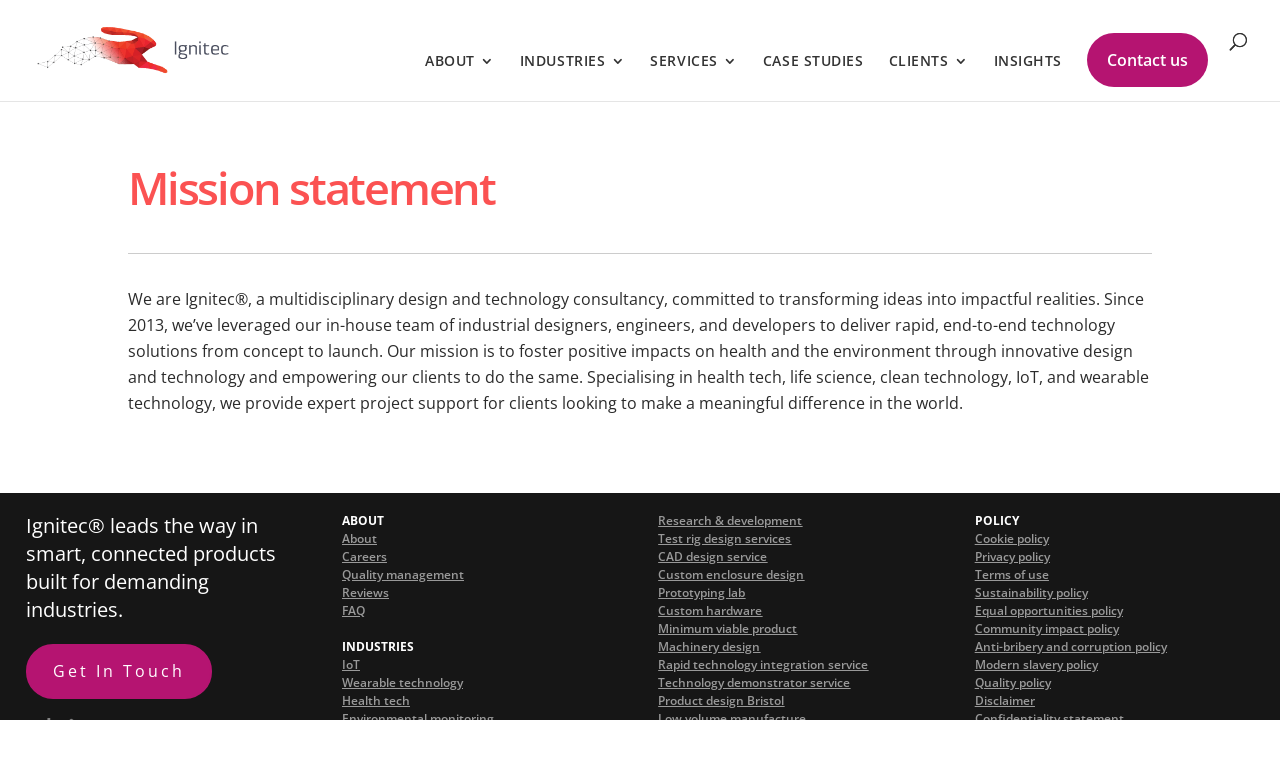

--- FILE ---
content_type: text/html; charset=UTF-8
request_url: https://www.ignitec.com/mission-statement/
body_size: 50860
content:
<!DOCTYPE html>
<html lang="en-GB">
<head><meta charset="UTF-8" /><script>if(navigator.userAgent.match(/MSIE|Internet Explorer/i)||navigator.userAgent.match(/Trident\/7\..*?rv:11/i)){var href=document.location.href;if(!href.match(/[?&]nowprocket/)){if(href.indexOf("?")==-1){if(href.indexOf("#")==-1){document.location.href=href+"?nowprocket=1"}else{document.location.href=href.replace("#","?nowprocket=1#")}}else{if(href.indexOf("#")==-1){document.location.href=href+"&nowprocket=1"}else{document.location.href=href.replace("#","&nowprocket=1#")}}}}</script><script>(()=>{class RocketLazyLoadScripts{constructor(){this.v="2.0.4",this.userEvents=["keydown","keyup","mousedown","mouseup","mousemove","mouseover","mouseout","touchmove","touchstart","touchend","touchcancel","wheel","click","dblclick","input"],this.attributeEvents=["onblur","onclick","oncontextmenu","ondblclick","onfocus","onmousedown","onmouseenter","onmouseleave","onmousemove","onmouseout","onmouseover","onmouseup","onmousewheel","onscroll","onsubmit"]}async t(){this.i(),this.o(),/iP(ad|hone)/.test(navigator.userAgent)&&this.h(),this.u(),this.l(this),this.m(),this.k(this),this.p(this),this._(),await Promise.all([this.R(),this.L()]),this.lastBreath=Date.now(),this.S(this),this.P(),this.D(),this.O(),this.M(),await this.C(this.delayedScripts.normal),await this.C(this.delayedScripts.defer),await this.C(this.delayedScripts.async),await this.T(),await this.F(),await this.j(),await this.A(),window.dispatchEvent(new Event("rocket-allScriptsLoaded")),this.everythingLoaded=!0,this.lastTouchEnd&&await new Promise(t=>setTimeout(t,500-Date.now()+this.lastTouchEnd)),this.I(),this.H(),this.U(),this.W()}i(){this.CSPIssue=sessionStorage.getItem("rocketCSPIssue"),document.addEventListener("securitypolicyviolation",t=>{this.CSPIssue||"script-src-elem"!==t.violatedDirective||"data"!==t.blockedURI||(this.CSPIssue=!0,sessionStorage.setItem("rocketCSPIssue",!0))},{isRocket:!0})}o(){window.addEventListener("pageshow",t=>{this.persisted=t.persisted,this.realWindowLoadedFired=!0},{isRocket:!0}),window.addEventListener("pagehide",()=>{this.onFirstUserAction=null},{isRocket:!0})}h(){let t;function e(e){t=e}window.addEventListener("touchstart",e,{isRocket:!0}),window.addEventListener("touchend",function i(o){o.changedTouches[0]&&t.changedTouches[0]&&Math.abs(o.changedTouches[0].pageX-t.changedTouches[0].pageX)<10&&Math.abs(o.changedTouches[0].pageY-t.changedTouches[0].pageY)<10&&o.timeStamp-t.timeStamp<200&&(window.removeEventListener("touchstart",e,{isRocket:!0}),window.removeEventListener("touchend",i,{isRocket:!0}),"INPUT"===o.target.tagName&&"text"===o.target.type||(o.target.dispatchEvent(new TouchEvent("touchend",{target:o.target,bubbles:!0})),o.target.dispatchEvent(new MouseEvent("mouseover",{target:o.target,bubbles:!0})),o.target.dispatchEvent(new PointerEvent("click",{target:o.target,bubbles:!0,cancelable:!0,detail:1,clientX:o.changedTouches[0].clientX,clientY:o.changedTouches[0].clientY})),event.preventDefault()))},{isRocket:!0})}q(t){this.userActionTriggered||("mousemove"!==t.type||this.firstMousemoveIgnored?"keyup"===t.type||"mouseover"===t.type||"mouseout"===t.type||(this.userActionTriggered=!0,this.onFirstUserAction&&this.onFirstUserAction()):this.firstMousemoveIgnored=!0),"click"===t.type&&t.preventDefault(),t.stopPropagation(),t.stopImmediatePropagation(),"touchstart"===this.lastEvent&&"touchend"===t.type&&(this.lastTouchEnd=Date.now()),"click"===t.type&&(this.lastTouchEnd=0),this.lastEvent=t.type,t.composedPath&&t.composedPath()[0].getRootNode()instanceof ShadowRoot&&(t.rocketTarget=t.composedPath()[0]),this.savedUserEvents.push(t)}u(){this.savedUserEvents=[],this.userEventHandler=this.q.bind(this),this.userEvents.forEach(t=>window.addEventListener(t,this.userEventHandler,{passive:!1,isRocket:!0})),document.addEventListener("visibilitychange",this.userEventHandler,{isRocket:!0})}U(){this.userEvents.forEach(t=>window.removeEventListener(t,this.userEventHandler,{passive:!1,isRocket:!0})),document.removeEventListener("visibilitychange",this.userEventHandler,{isRocket:!0}),this.savedUserEvents.forEach(t=>{(t.rocketTarget||t.target).dispatchEvent(new window[t.constructor.name](t.type,t))})}m(){const t="return false",e=Array.from(this.attributeEvents,t=>"data-rocket-"+t),i="["+this.attributeEvents.join("],[")+"]",o="[data-rocket-"+this.attributeEvents.join("],[data-rocket-")+"]",s=(e,i,o)=>{o&&o!==t&&(e.setAttribute("data-rocket-"+i,o),e["rocket"+i]=new Function("event",o),e.setAttribute(i,t))};new MutationObserver(t=>{for(const n of t)"attributes"===n.type&&(n.attributeName.startsWith("data-rocket-")||this.everythingLoaded?n.attributeName.startsWith("data-rocket-")&&this.everythingLoaded&&this.N(n.target,n.attributeName.substring(12)):s(n.target,n.attributeName,n.target.getAttribute(n.attributeName))),"childList"===n.type&&n.addedNodes.forEach(t=>{if(t.nodeType===Node.ELEMENT_NODE)if(this.everythingLoaded)for(const i of[t,...t.querySelectorAll(o)])for(const t of i.getAttributeNames())e.includes(t)&&this.N(i,t.substring(12));else for(const e of[t,...t.querySelectorAll(i)])for(const t of e.getAttributeNames())this.attributeEvents.includes(t)&&s(e,t,e.getAttribute(t))})}).observe(document,{subtree:!0,childList:!0,attributeFilter:[...this.attributeEvents,...e]})}I(){this.attributeEvents.forEach(t=>{document.querySelectorAll("[data-rocket-"+t+"]").forEach(e=>{this.N(e,t)})})}N(t,e){const i=t.getAttribute("data-rocket-"+e);i&&(t.setAttribute(e,i),t.removeAttribute("data-rocket-"+e))}k(t){Object.defineProperty(HTMLElement.prototype,"onclick",{get(){return this.rocketonclick||null},set(e){this.rocketonclick=e,this.setAttribute(t.everythingLoaded?"onclick":"data-rocket-onclick","this.rocketonclick(event)")}})}S(t){function e(e,i){let o=e[i];e[i]=null,Object.defineProperty(e,i,{get:()=>o,set(s){t.everythingLoaded?o=s:e["rocket"+i]=o=s}})}e(document,"onreadystatechange"),e(window,"onload"),e(window,"onpageshow");try{Object.defineProperty(document,"readyState",{get:()=>t.rocketReadyState,set(e){t.rocketReadyState=e},configurable:!0}),document.readyState="loading"}catch(t){console.log("WPRocket DJE readyState conflict, bypassing")}}l(t){this.originalAddEventListener=EventTarget.prototype.addEventListener,this.originalRemoveEventListener=EventTarget.prototype.removeEventListener,this.savedEventListeners=[],EventTarget.prototype.addEventListener=function(e,i,o){o&&o.isRocket||!t.B(e,this)&&!t.userEvents.includes(e)||t.B(e,this)&&!t.userActionTriggered||e.startsWith("rocket-")||t.everythingLoaded?t.originalAddEventListener.call(this,e,i,o):(t.savedEventListeners.push({target:this,remove:!1,type:e,func:i,options:o}),"mouseenter"!==e&&"mouseleave"!==e||t.originalAddEventListener.call(this,e,t.savedUserEvents.push,o))},EventTarget.prototype.removeEventListener=function(e,i,o){o&&o.isRocket||!t.B(e,this)&&!t.userEvents.includes(e)||t.B(e,this)&&!t.userActionTriggered||e.startsWith("rocket-")||t.everythingLoaded?t.originalRemoveEventListener.call(this,e,i,o):t.savedEventListeners.push({target:this,remove:!0,type:e,func:i,options:o})}}J(t,e){this.savedEventListeners=this.savedEventListeners.filter(i=>{let o=i.type,s=i.target||window;return e!==o||t!==s||(this.B(o,s)&&(i.type="rocket-"+o),this.$(i),!1)})}H(){EventTarget.prototype.addEventListener=this.originalAddEventListener,EventTarget.prototype.removeEventListener=this.originalRemoveEventListener,this.savedEventListeners.forEach(t=>this.$(t))}$(t){t.remove?this.originalRemoveEventListener.call(t.target,t.type,t.func,t.options):this.originalAddEventListener.call(t.target,t.type,t.func,t.options)}p(t){let e;function i(e){return t.everythingLoaded?e:e.split(" ").map(t=>"load"===t||t.startsWith("load.")?"rocket-jquery-load":t).join(" ")}function o(o){function s(e){const s=o.fn[e];o.fn[e]=o.fn.init.prototype[e]=function(){return this[0]===window&&t.userActionTriggered&&("string"==typeof arguments[0]||arguments[0]instanceof String?arguments[0]=i(arguments[0]):"object"==typeof arguments[0]&&Object.keys(arguments[0]).forEach(t=>{const e=arguments[0][t];delete arguments[0][t],arguments[0][i(t)]=e})),s.apply(this,arguments),this}}if(o&&o.fn&&!t.allJQueries.includes(o)){const e={DOMContentLoaded:[],"rocket-DOMContentLoaded":[]};for(const t in e)document.addEventListener(t,()=>{e[t].forEach(t=>t())},{isRocket:!0});o.fn.ready=o.fn.init.prototype.ready=function(i){function s(){parseInt(o.fn.jquery)>2?setTimeout(()=>i.bind(document)(o)):i.bind(document)(o)}return"function"==typeof i&&(t.realDomReadyFired?!t.userActionTriggered||t.fauxDomReadyFired?s():e["rocket-DOMContentLoaded"].push(s):e.DOMContentLoaded.push(s)),o([])},s("on"),s("one"),s("off"),t.allJQueries.push(o)}e=o}t.allJQueries=[],o(window.jQuery),Object.defineProperty(window,"jQuery",{get:()=>e,set(t){o(t)}})}P(){const t=new Map;document.write=document.writeln=function(e){const i=document.currentScript,o=document.createRange(),s=i.parentElement;let n=t.get(i);void 0===n&&(n=i.nextSibling,t.set(i,n));const c=document.createDocumentFragment();o.setStart(c,0),c.appendChild(o.createContextualFragment(e)),s.insertBefore(c,n)}}async R(){return new Promise(t=>{this.userActionTriggered?t():this.onFirstUserAction=t})}async L(){return new Promise(t=>{document.addEventListener("DOMContentLoaded",()=>{this.realDomReadyFired=!0,t()},{isRocket:!0})})}async j(){return this.realWindowLoadedFired?Promise.resolve():new Promise(t=>{window.addEventListener("load",t,{isRocket:!0})})}M(){this.pendingScripts=[];this.scriptsMutationObserver=new MutationObserver(t=>{for(const e of t)e.addedNodes.forEach(t=>{"SCRIPT"!==t.tagName||t.noModule||t.isWPRocket||this.pendingScripts.push({script:t,promise:new Promise(e=>{const i=()=>{const i=this.pendingScripts.findIndex(e=>e.script===t);i>=0&&this.pendingScripts.splice(i,1),e()};t.addEventListener("load",i,{isRocket:!0}),t.addEventListener("error",i,{isRocket:!0}),setTimeout(i,1e3)})})})}),this.scriptsMutationObserver.observe(document,{childList:!0,subtree:!0})}async F(){await this.X(),this.pendingScripts.length?(await this.pendingScripts[0].promise,await this.F()):this.scriptsMutationObserver.disconnect()}D(){this.delayedScripts={normal:[],async:[],defer:[]},document.querySelectorAll("script[type$=rocketlazyloadscript]").forEach(t=>{t.hasAttribute("data-rocket-src")?t.hasAttribute("async")&&!1!==t.async?this.delayedScripts.async.push(t):t.hasAttribute("defer")&&!1!==t.defer||"module"===t.getAttribute("data-rocket-type")?this.delayedScripts.defer.push(t):this.delayedScripts.normal.push(t):this.delayedScripts.normal.push(t)})}async _(){await this.L();let t=[];document.querySelectorAll("script[type$=rocketlazyloadscript][data-rocket-src]").forEach(e=>{let i=e.getAttribute("data-rocket-src");if(i&&!i.startsWith("data:")){i.startsWith("//")&&(i=location.protocol+i);try{const o=new URL(i).origin;o!==location.origin&&t.push({src:o,crossOrigin:e.crossOrigin||"module"===e.getAttribute("data-rocket-type")})}catch(t){}}}),t=[...new Map(t.map(t=>[JSON.stringify(t),t])).values()],this.Y(t,"preconnect")}async G(t){if(await this.K(),!0!==t.noModule||!("noModule"in HTMLScriptElement.prototype))return new Promise(e=>{let i;function o(){(i||t).setAttribute("data-rocket-status","executed"),e()}try{if(navigator.userAgent.includes("Firefox/")||""===navigator.vendor||this.CSPIssue)i=document.createElement("script"),[...t.attributes].forEach(t=>{let e=t.nodeName;"type"!==e&&("data-rocket-type"===e&&(e="type"),"data-rocket-src"===e&&(e="src"),i.setAttribute(e,t.nodeValue))}),t.text&&(i.text=t.text),t.nonce&&(i.nonce=t.nonce),i.hasAttribute("src")?(i.addEventListener("load",o,{isRocket:!0}),i.addEventListener("error",()=>{i.setAttribute("data-rocket-status","failed-network"),e()},{isRocket:!0}),setTimeout(()=>{i.isConnected||e()},1)):(i.text=t.text,o()),i.isWPRocket=!0,t.parentNode.replaceChild(i,t);else{const i=t.getAttribute("data-rocket-type"),s=t.getAttribute("data-rocket-src");i?(t.type=i,t.removeAttribute("data-rocket-type")):t.removeAttribute("type"),t.addEventListener("load",o,{isRocket:!0}),t.addEventListener("error",i=>{this.CSPIssue&&i.target.src.startsWith("data:")?(console.log("WPRocket: CSP fallback activated"),t.removeAttribute("src"),this.G(t).then(e)):(t.setAttribute("data-rocket-status","failed-network"),e())},{isRocket:!0}),s?(t.fetchPriority="high",t.removeAttribute("data-rocket-src"),t.src=s):t.src="data:text/javascript;base64,"+window.btoa(unescape(encodeURIComponent(t.text)))}}catch(i){t.setAttribute("data-rocket-status","failed-transform"),e()}});t.setAttribute("data-rocket-status","skipped")}async C(t){const e=t.shift();return e?(e.isConnected&&await this.G(e),this.C(t)):Promise.resolve()}O(){this.Y([...this.delayedScripts.normal,...this.delayedScripts.defer,...this.delayedScripts.async],"preload")}Y(t,e){this.trash=this.trash||[];let i=!0;var o=document.createDocumentFragment();t.forEach(t=>{const s=t.getAttribute&&t.getAttribute("data-rocket-src")||t.src;if(s&&!s.startsWith("data:")){const n=document.createElement("link");n.href=s,n.rel=e,"preconnect"!==e&&(n.as="script",n.fetchPriority=i?"high":"low"),t.getAttribute&&"module"===t.getAttribute("data-rocket-type")&&(n.crossOrigin=!0),t.crossOrigin&&(n.crossOrigin=t.crossOrigin),t.integrity&&(n.integrity=t.integrity),t.nonce&&(n.nonce=t.nonce),o.appendChild(n),this.trash.push(n),i=!1}}),document.head.appendChild(o)}W(){this.trash.forEach(t=>t.remove())}async T(){try{document.readyState="interactive"}catch(t){}this.fauxDomReadyFired=!0;try{await this.K(),this.J(document,"readystatechange"),document.dispatchEvent(new Event("rocket-readystatechange")),await this.K(),document.rocketonreadystatechange&&document.rocketonreadystatechange(),await this.K(),this.J(document,"DOMContentLoaded"),document.dispatchEvent(new Event("rocket-DOMContentLoaded")),await this.K(),this.J(window,"DOMContentLoaded"),window.dispatchEvent(new Event("rocket-DOMContentLoaded"))}catch(t){console.error(t)}}async A(){try{document.readyState="complete"}catch(t){}try{await this.K(),this.J(document,"readystatechange"),document.dispatchEvent(new Event("rocket-readystatechange")),await this.K(),document.rocketonreadystatechange&&document.rocketonreadystatechange(),await this.K(),this.J(window,"load"),window.dispatchEvent(new Event("rocket-load")),await this.K(),window.rocketonload&&window.rocketonload(),await this.K(),this.allJQueries.forEach(t=>t(window).trigger("rocket-jquery-load")),await this.K(),this.J(window,"pageshow");const t=new Event("rocket-pageshow");t.persisted=this.persisted,window.dispatchEvent(t),await this.K(),window.rocketonpageshow&&window.rocketonpageshow({persisted:this.persisted})}catch(t){console.error(t)}}async K(){Date.now()-this.lastBreath>45&&(await this.X(),this.lastBreath=Date.now())}async X(){return document.hidden?new Promise(t=>setTimeout(t)):new Promise(t=>requestAnimationFrame(t))}B(t,e){return e===document&&"readystatechange"===t||(e===document&&"DOMContentLoaded"===t||(e===window&&"DOMContentLoaded"===t||(e===window&&"load"===t||e===window&&"pageshow"===t)))}static run(){(new RocketLazyLoadScripts).t()}}RocketLazyLoadScripts.run()})();</script>
	
<meta http-equiv="X-UA-Compatible" content="IE=edge">
	<link rel="pingback" href="https://www.ignitec.com/xmlrpc.php" />

	<script type="rocketlazyloadscript" data-rocket-type="text/javascript">
		document.documentElement.className = 'js';
	</script>

	<link rel="preconnect" href="https://fonts.gstatic.com" crossorigin /><style id="et-builder-googlefonts-cached-inline">/* Original: https://fonts.googleapis.com/css?family=Open+Sans:300,regular,500,600,700,800,300italic,italic,500italic,600italic,700italic,800italic&#038;subset=cyrillic,cyrillic-ext,greek,greek-ext,hebrew,latin,latin-ext,vietnamese&#038;display=swap *//* User Agent: Mozilla/5.0 (Unknown; Linux x86_64) AppleWebKit/538.1 (KHTML, like Gecko) Safari/538.1 Daum/4.1 */@font-face {font-family: 'Open Sans';font-style: italic;font-weight: 300;font-stretch: normal;font-display: swap;src: url(https://fonts.gstatic.com/s/opensans/v44/memQYaGs126MiZpBA-UFUIcVXSCEkx2cmqvXlWq8tWZ0Pw86hd0Rk5hkaVc.ttf) format('truetype');}@font-face {font-family: 'Open Sans';font-style: italic;font-weight: 400;font-stretch: normal;font-display: swap;src: url(https://fonts.gstatic.com/s/opensans/v44/memQYaGs126MiZpBA-UFUIcVXSCEkx2cmqvXlWq8tWZ0Pw86hd0Rk8ZkaVc.ttf) format('truetype');}@font-face {font-family: 'Open Sans';font-style: italic;font-weight: 500;font-stretch: normal;font-display: swap;src: url(https://fonts.gstatic.com/s/opensans/v44/memQYaGs126MiZpBA-UFUIcVXSCEkx2cmqvXlWq8tWZ0Pw86hd0Rk_RkaVc.ttf) format('truetype');}@font-face {font-family: 'Open Sans';font-style: italic;font-weight: 600;font-stretch: normal;font-display: swap;src: url(https://fonts.gstatic.com/s/opensans/v44/memQYaGs126MiZpBA-UFUIcVXSCEkx2cmqvXlWq8tWZ0Pw86hd0RkxhjaVc.ttf) format('truetype');}@font-face {font-family: 'Open Sans';font-style: italic;font-weight: 700;font-stretch: normal;font-display: swap;src: url(https://fonts.gstatic.com/s/opensans/v44/memQYaGs126MiZpBA-UFUIcVXSCEkx2cmqvXlWq8tWZ0Pw86hd0RkyFjaVc.ttf) format('truetype');}@font-face {font-family: 'Open Sans';font-style: italic;font-weight: 800;font-stretch: normal;font-display: swap;src: url(https://fonts.gstatic.com/s/opensans/v44/memQYaGs126MiZpBA-UFUIcVXSCEkx2cmqvXlWq8tWZ0Pw86hd0Rk0ZjaVc.ttf) format('truetype');}@font-face {font-family: 'Open Sans';font-style: normal;font-weight: 300;font-stretch: normal;font-display: swap;src: url(https://fonts.gstatic.com/s/opensans/v44/memSYaGs126MiZpBA-UvWbX2vVnXBbObj2OVZyOOSr4dVJWUgsiH0C4n.ttf) format('truetype');}@font-face {font-family: 'Open Sans';font-style: normal;font-weight: 400;font-stretch: normal;font-display: swap;src: url(https://fonts.gstatic.com/s/opensans/v44/memSYaGs126MiZpBA-UvWbX2vVnXBbObj2OVZyOOSr4dVJWUgsjZ0C4n.ttf) format('truetype');}@font-face {font-family: 'Open Sans';font-style: normal;font-weight: 500;font-stretch: normal;font-display: swap;src: url(https://fonts.gstatic.com/s/opensans/v44/memSYaGs126MiZpBA-UvWbX2vVnXBbObj2OVZyOOSr4dVJWUgsjr0C4n.ttf) format('truetype');}@font-face {font-family: 'Open Sans';font-style: normal;font-weight: 600;font-stretch: normal;font-display: swap;src: url(https://fonts.gstatic.com/s/opensans/v44/memSYaGs126MiZpBA-UvWbX2vVnXBbObj2OVZyOOSr4dVJWUgsgH1y4n.ttf) format('truetype');}@font-face {font-family: 'Open Sans';font-style: normal;font-weight: 700;font-stretch: normal;font-display: swap;src: url(https://fonts.gstatic.com/s/opensans/v44/memSYaGs126MiZpBA-UvWbX2vVnXBbObj2OVZyOOSr4dVJWUgsg-1y4n.ttf) format('truetype');}@font-face {font-family: 'Open Sans';font-style: normal;font-weight: 800;font-stretch: normal;font-display: swap;src: url(https://fonts.gstatic.com/s/opensans/v44/memSYaGs126MiZpBA-UvWbX2vVnXBbObj2OVZyOOSr4dVJWUgshZ1y4n.ttf) format('truetype');}/* User Agent: Mozilla/5.0 (Windows NT 6.1; WOW64; rv:27.0) Gecko/20100101 Firefox/27.0 */@font-face {font-family: 'Open Sans';font-style: italic;font-weight: 300;font-stretch: normal;font-display: swap;src: url(https://fonts.gstatic.com/l/font?kit=memQYaGs126MiZpBA-UFUIcVXSCEkx2cmqvXlWq8tWZ0Pw86hd0Rk5hkaVQ&skey=743457fe2cc29280&v=v44) format('woff');}@font-face {font-family: 'Open Sans';font-style: italic;font-weight: 400;font-stretch: normal;font-display: swap;src: url(https://fonts.gstatic.com/l/font?kit=memQYaGs126MiZpBA-UFUIcVXSCEkx2cmqvXlWq8tWZ0Pw86hd0Rk8ZkaVQ&skey=743457fe2cc29280&v=v44) format('woff');}@font-face {font-family: 'Open Sans';font-style: italic;font-weight: 500;font-stretch: normal;font-display: swap;src: url(https://fonts.gstatic.com/l/font?kit=memQYaGs126MiZpBA-UFUIcVXSCEkx2cmqvXlWq8tWZ0Pw86hd0Rk_RkaVQ&skey=743457fe2cc29280&v=v44) format('woff');}@font-face {font-family: 'Open Sans';font-style: italic;font-weight: 600;font-stretch: normal;font-display: swap;src: url(https://fonts.gstatic.com/l/font?kit=memQYaGs126MiZpBA-UFUIcVXSCEkx2cmqvXlWq8tWZ0Pw86hd0RkxhjaVQ&skey=743457fe2cc29280&v=v44) format('woff');}@font-face {font-family: 'Open Sans';font-style: italic;font-weight: 700;font-stretch: normal;font-display: swap;src: url(https://fonts.gstatic.com/l/font?kit=memQYaGs126MiZpBA-UFUIcVXSCEkx2cmqvXlWq8tWZ0Pw86hd0RkyFjaVQ&skey=743457fe2cc29280&v=v44) format('woff');}@font-face {font-family: 'Open Sans';font-style: italic;font-weight: 800;font-stretch: normal;font-display: swap;src: url(https://fonts.gstatic.com/l/font?kit=memQYaGs126MiZpBA-UFUIcVXSCEkx2cmqvXlWq8tWZ0Pw86hd0Rk0ZjaVQ&skey=743457fe2cc29280&v=v44) format('woff');}@font-face {font-family: 'Open Sans';font-style: normal;font-weight: 300;font-stretch: normal;font-display: swap;src: url(https://fonts.gstatic.com/l/font?kit=memSYaGs126MiZpBA-UvWbX2vVnXBbObj2OVZyOOSr4dVJWUgsiH0C4k&skey=62c1cbfccc78b4b2&v=v44) format('woff');}@font-face {font-family: 'Open Sans';font-style: normal;font-weight: 400;font-stretch: normal;font-display: swap;src: url(https://fonts.gstatic.com/l/font?kit=memSYaGs126MiZpBA-UvWbX2vVnXBbObj2OVZyOOSr4dVJWUgsjZ0C4k&skey=62c1cbfccc78b4b2&v=v44) format('woff');}@font-face {font-family: 'Open Sans';font-style: normal;font-weight: 500;font-stretch: normal;font-display: swap;src: url(https://fonts.gstatic.com/l/font?kit=memSYaGs126MiZpBA-UvWbX2vVnXBbObj2OVZyOOSr4dVJWUgsjr0C4k&skey=62c1cbfccc78b4b2&v=v44) format('woff');}@font-face {font-family: 'Open Sans';font-style: normal;font-weight: 600;font-stretch: normal;font-display: swap;src: url(https://fonts.gstatic.com/l/font?kit=memSYaGs126MiZpBA-UvWbX2vVnXBbObj2OVZyOOSr4dVJWUgsgH1y4k&skey=62c1cbfccc78b4b2&v=v44) format('woff');}@font-face {font-family: 'Open Sans';font-style: normal;font-weight: 700;font-stretch: normal;font-display: swap;src: url(https://fonts.gstatic.com/l/font?kit=memSYaGs126MiZpBA-UvWbX2vVnXBbObj2OVZyOOSr4dVJWUgsg-1y4k&skey=62c1cbfccc78b4b2&v=v44) format('woff');}@font-face {font-family: 'Open Sans';font-style: normal;font-weight: 800;font-stretch: normal;font-display: swap;src: url(https://fonts.gstatic.com/l/font?kit=memSYaGs126MiZpBA-UvWbX2vVnXBbObj2OVZyOOSr4dVJWUgshZ1y4k&skey=62c1cbfccc78b4b2&v=v44) format('woff');}/* User Agent: Mozilla/5.0 (Windows NT 6.3; rv:39.0) Gecko/20100101 Firefox/39.0 */@font-face {font-family: 'Open Sans';font-style: italic;font-weight: 300;font-stretch: normal;font-display: swap;src: url(https://fonts.gstatic.com/s/opensans/v44/memQYaGs126MiZpBA-UFUIcVXSCEkx2cmqvXlWq8tWZ0Pw86hd0Rk5hkaVI.woff2) format('woff2');}@font-face {font-family: 'Open Sans';font-style: italic;font-weight: 400;font-stretch: normal;font-display: swap;src: url(https://fonts.gstatic.com/s/opensans/v44/memQYaGs126MiZpBA-UFUIcVXSCEkx2cmqvXlWq8tWZ0Pw86hd0Rk8ZkaVI.woff2) format('woff2');}@font-face {font-family: 'Open Sans';font-style: italic;font-weight: 500;font-stretch: normal;font-display: swap;src: url(https://fonts.gstatic.com/s/opensans/v44/memQYaGs126MiZpBA-UFUIcVXSCEkx2cmqvXlWq8tWZ0Pw86hd0Rk_RkaVI.woff2) format('woff2');}@font-face {font-family: 'Open Sans';font-style: italic;font-weight: 600;font-stretch: normal;font-display: swap;src: url(https://fonts.gstatic.com/s/opensans/v44/memQYaGs126MiZpBA-UFUIcVXSCEkx2cmqvXlWq8tWZ0Pw86hd0RkxhjaVI.woff2) format('woff2');}@font-face {font-family: 'Open Sans';font-style: italic;font-weight: 700;font-stretch: normal;font-display: swap;src: url(https://fonts.gstatic.com/s/opensans/v44/memQYaGs126MiZpBA-UFUIcVXSCEkx2cmqvXlWq8tWZ0Pw86hd0RkyFjaVI.woff2) format('woff2');}@font-face {font-family: 'Open Sans';font-style: italic;font-weight: 800;font-stretch: normal;font-display: swap;src: url(https://fonts.gstatic.com/s/opensans/v44/memQYaGs126MiZpBA-UFUIcVXSCEkx2cmqvXlWq8tWZ0Pw86hd0Rk0ZjaVI.woff2) format('woff2');}@font-face {font-family: 'Open Sans';font-style: normal;font-weight: 300;font-stretch: normal;font-display: swap;src: url(https://fonts.gstatic.com/s/opensans/v44/memSYaGs126MiZpBA-UvWbX2vVnXBbObj2OVZyOOSr4dVJWUgsiH0C4i.woff2) format('woff2');}@font-face {font-family: 'Open Sans';font-style: normal;font-weight: 400;font-stretch: normal;font-display: swap;src: url(https://fonts.gstatic.com/s/opensans/v44/memSYaGs126MiZpBA-UvWbX2vVnXBbObj2OVZyOOSr4dVJWUgsjZ0C4i.woff2) format('woff2');}@font-face {font-family: 'Open Sans';font-style: normal;font-weight: 500;font-stretch: normal;font-display: swap;src: url(https://fonts.gstatic.com/s/opensans/v44/memSYaGs126MiZpBA-UvWbX2vVnXBbObj2OVZyOOSr4dVJWUgsjr0C4i.woff2) format('woff2');}@font-face {font-family: 'Open Sans';font-style: normal;font-weight: 600;font-stretch: normal;font-display: swap;src: url(https://fonts.gstatic.com/s/opensans/v44/memSYaGs126MiZpBA-UvWbX2vVnXBbObj2OVZyOOSr4dVJWUgsgH1y4i.woff2) format('woff2');}@font-face {font-family: 'Open Sans';font-style: normal;font-weight: 700;font-stretch: normal;font-display: swap;src: url(https://fonts.gstatic.com/s/opensans/v44/memSYaGs126MiZpBA-UvWbX2vVnXBbObj2OVZyOOSr4dVJWUgsg-1y4i.woff2) format('woff2');}@font-face {font-family: 'Open Sans';font-style: normal;font-weight: 800;font-stretch: normal;font-display: swap;src: url(https://fonts.gstatic.com/s/opensans/v44/memSYaGs126MiZpBA-UvWbX2vVnXBbObj2OVZyOOSr4dVJWUgshZ1y4i.woff2) format('woff2');}</style><meta name='robots' content='index, follow, max-image-preview:large, max-snippet:-1, max-video-preview:-1' />

<!-- Google Tag Manager for WordPress by gtm4wp.com -->
<script data-cfasync="false" data-pagespeed-no-defer>
	var gtm4wp_datalayer_name = "dataLayer";
	var dataLayer = dataLayer || [];
</script>
<!-- End Google Tag Manager for WordPress by gtm4wp.com -->
<!-- Social Warfare v4.5.6 https://warfareplugins.com - BEGINNING OF OUTPUT -->
<style>
	@font-face {
		font-family: "sw-icon-font";
		src:url("https://www.ignitec.com/wp-content/plugins/social-warfare/assets/fonts/sw-icon-font.eot?ver=4.5.6");
		src:url("https://www.ignitec.com/wp-content/plugins/social-warfare/assets/fonts/sw-icon-font.eot?ver=4.5.6#iefix") format("embedded-opentype"),
		url("https://www.ignitec.com/wp-content/plugins/social-warfare/assets/fonts/sw-icon-font.woff?ver=4.5.6") format("woff"),
		url("https://www.ignitec.com/wp-content/plugins/social-warfare/assets/fonts/sw-icon-font.ttf?ver=4.5.6") format("truetype"),
		url("https://www.ignitec.com/wp-content/plugins/social-warfare/assets/fonts/sw-icon-font.svg?ver=4.5.6#1445203416") format("svg");
		font-weight: normal;
		font-style: normal;
		font-display:block;
	}
</style>
<!-- Social Warfare v4.5.6 https://warfareplugins.com - END OF OUTPUT -->


	<!-- This site is optimized with the Yoast SEO plugin v26.7 - https://yoast.com/wordpress/plugins/seo/ -->
	<title>Mission statement | Ignitec Product Design Bristol</title>
	<link rel="canonical" href="https://www.ignitec.com/mission-statement/" />
	<meta property="og:locale" content="en_GB" />
	<meta property="og:type" content="article" />
	<meta property="og:title" content="Mission statement | Ignitec Product Design Bristol" />
	<meta property="og:url" content="https://www.ignitec.com/mission-statement/" />
	<meta property="og:site_name" content="Ignitec - Product Design Consultancy, Creative Technology and R&amp;D Lab - Ignitec Product Design, Bristol" />
	<meta property="article:modified_time" content="2023-07-25T10:14:29+00:00" />
	<meta name="twitter:card" content="summary_large_image" />
	<meta name="twitter:label1" content="Estimated reading time" />
	<meta name="twitter:data1" content="4 minutes" />
	<script type="application/ld+json" class="yoast-schema-graph">{"@context":"https://schema.org","@graph":[{"@type":"WebPage","@id":"https://www.ignitec.com/mission-statement/","url":"https://www.ignitec.com/mission-statement/","name":"Mission statement | Ignitec Product Design Bristol","isPartOf":{"@id":"https://www.ignitec.com/#website"},"datePublished":"2023-07-25T10:14:28+00:00","dateModified":"2023-07-25T10:14:29+00:00","inLanguage":"en-GB","potentialAction":[{"@type":"ReadAction","target":["https://www.ignitec.com/mission-statement/"]}]},{"@type":"WebSite","@id":"https://www.ignitec.com/#website","url":"https://www.ignitec.com/","name":"Ignitec - Product Design Consultancy, Creative Technology and R&amp;D Lab - Ignitec Product Design, Bristol","description":"Product Design Consultancy, Creative Technology and R&amp;D Lab - Ignitec Product Design, Bristol","potentialAction":[{"@type":"SearchAction","target":{"@type":"EntryPoint","urlTemplate":"https://www.ignitec.com/?s={search_term_string}"},"query-input":{"@type":"PropertyValueSpecification","valueRequired":true,"valueName":"search_term_string"}}],"inLanguage":"en-GB"}]}</script>
	<!-- / Yoast SEO plugin. -->


<link rel="alternate" type="application/rss+xml" title="Ignitec - Product Design Consultancy, Creative Technology and R&amp;D Lab - Ignitec Product Design, Bristol &raquo; Feed" href="https://www.ignitec.com/feed/" />
<link rel="alternate" type="application/rss+xml" title="Ignitec - Product Design Consultancy, Creative Technology and R&amp;D Lab - Ignitec Product Design, Bristol &raquo; Comments Feed" href="https://www.ignitec.com/comments/feed/" />
<link rel="alternate" title="oEmbed (JSON)" type="application/json+oembed" href="https://www.ignitec.com/wp-json/oembed/1.0/embed?url=https%3A%2F%2Fwww.ignitec.com%2Fmission-statement%2F" />
<link rel="alternate" title="oEmbed (XML)" type="text/xml+oembed" href="https://www.ignitec.com/wp-json/oembed/1.0/embed?url=https%3A%2F%2Fwww.ignitec.com%2Fmission-statement%2F&#038;format=xml" />
<meta content="Divi Child Theme v.1.0.0" name="generator"/><link data-minify="1" rel='stylesheet' id='social-warfare-block-css-css' href='https://www.ignitec.com/wp-content/cache/min/1/wp-content/plugins/social-warfare/assets/js/post-editor/dist/blocks.style.build.css?ver=1768491350' type='text/css' media='all' />
<link rel='stylesheet' id='dcl-slick-css' href="https://www.ignitec.com/wp-content/plugins/wow-carousel-for-divi-lite/assets/libs/slick/slick.min.css?ver=2.1.5" type='text/css' media='all' />
<link rel='stylesheet' id='dcl-magnific-css' href="https://www.ignitec.com/wp-content/plugins/wow-carousel-for-divi-lite/assets/libs/magnific/magnific-popup.min.css?ver=2.1.5" type='text/css' media='all' />
<link data-minify="1" rel='stylesheet' id='dcl-frontend-styles-css' href='https://www.ignitec.com/wp-content/cache/min/1/wp-content/plugins/wow-carousel-for-divi-lite/dist/frontend-styles.css?ver=1768491350' type='text/css' media='all' />
<link data-minify="1" rel='stylesheet' id='jquery-countrys-style-css' href='https://www.ignitec.com/wp-content/cache/min/1/wp-content/plugins/country-dropdown-for-contact-form-7/public/css/countrySelect.css?ver=1768491350' type='text/css' media='all' />
<link rel='stylesheet' id='nbcpf-intlTelInput-style-css' href='https://www.ignitec.com/wp-content/plugins/country-phone-field-contact-form-7/assets/css/intlTelInput.min.css?ver=6.9' type='text/css' media='all' />
<link rel='stylesheet' id='nbcpf-countryFlag-style-css' href='https://www.ignitec.com/wp-content/plugins/country-phone-field-contact-form-7/assets/css/countrySelect.min.css?ver=6.9' type='text/css' media='all' />
<link rel='stylesheet' id='swipe-style-css' href='https://www.ignitec.com/wp-content/plugins/dg-blog-carousel/styles/swiper.min.css?ver=6.9' type='text/css' media='all' />
<link data-minify="1" rel='stylesheet' id='df-style-css' href='https://www.ignitec.com/wp-content/cache/min/1/wp-content/plugins/filter-for-divi/df-style.css?ver=1768491350' type='text/css' media='all' />
<link data-minify="1" rel='stylesheet' id='pdfprnt_frontend-css' href='https://www.ignitec.com/wp-content/cache/min/1/wp-content/plugins/pdf-print/css/frontend.css?ver=1768491350' type='text/css' media='all' />
<link data-minify="1" rel='stylesheet' id='wp-review-slider-pro-public_combine-css' href='https://www.ignitec.com/wp-content/cache/min/1/wp-content/plugins/wp-google-places-review-slider/public/css/wprev-public_combine.css?ver=1768491350' type='text/css' media='all' />
<link data-minify="1" rel='stylesheet' id='contact-form-7-css' href='https://www.ignitec.com/wp-content/cache/min/1/wp-content/plugins/contact-form-7/includes/css/styles.css?ver=1768491350' type='text/css' media='all' />
<link data-minify="1" rel='stylesheet' id='wpcf7-redirect-script-frontend-css' href='https://www.ignitec.com/wp-content/cache/min/1/wp-content/plugins/wpcf7-redirect/build/assets/frontend-script.css?ver=1768491350' type='text/css' media='all' />
<link rel='stylesheet' id='cmplz-general-css' href='https://www.ignitec.com/wp-content/plugins/complianz-gdpr/assets/css/cookieblocker.min.css?ver=1767870399' type='text/css' media='all' />
<link rel='stylesheet' id='social_warfare-css' href='https://www.ignitec.com/wp-content/plugins/social-warfare/assets/css/style.min.css?ver=4.5.6' type='text/css' media='all' />
<link rel='stylesheet' id='dg-blog-carousel-styles-css' href='https://www.ignitec.com/wp-content/plugins/dg-blog-carousel/styles/style.min.css?ver=1.0.15' type='text/css' media='all' />
<link data-minify="1" rel='stylesheet' id='otw-shortcode-general_foundicons-css' href='https://www.ignitec.com/wp-content/cache/min/1/wp-content/plugins/dropcaps-shortcodes-and-widget/include/otw_components/otw_shortcode/css/general_foundicons.css?ver=1768491350' type='text/css' media='all' />
<link data-minify="1" rel='stylesheet' id='otw-shortcode-social_foundicons-css' href='https://www.ignitec.com/wp-content/cache/min/1/wp-content/plugins/dropcaps-shortcodes-and-widget/include/otw_components/otw_shortcode/css/social_foundicons.css?ver=1768491350' type='text/css' media='all' />
<link data-minify="1" rel='stylesheet' id='otw-shortcode-css' href='https://www.ignitec.com/wp-content/cache/min/1/wp-content/plugins/dropcaps-shortcodes-and-widget/include/otw_components/otw_shortcode/css/otw_shortcode.css?ver=1768491350' type='text/css' media='all' />
<link data-minify="1" rel='stylesheet' id='divi-style-parent-css' href='https://www.ignitec.com/wp-content/cache/min/1/wp-content/themes/Divi/style-static.min.css?ver=1768491350' type='text/css' media='all' />
<link rel='stylesheet' id='child-style-css' href='https://www.ignitec.com/wp-content/themes/Divi-Child/style.css?ver=4.27.5' type='text/css' media='all' />
<link rel='stylesheet' id='divi-style-css' href='https://www.ignitec.com/wp-content/themes/Divi-Child/style.css?ver=4.27.5' type='text/css' media='all' />
<script type="rocketlazyloadscript" data-rocket-type="text/javascript" data-rocket-src="https://www.ignitec.com/wp-includes/js/jquery/jquery.min.js?ver=3.7.1" id="jquery-core-js" data-rocket-defer defer></script>
<script type="rocketlazyloadscript" data-rocket-type="text/javascript" data-rocket-src="https://www.ignitec.com/wp-includes/js/jquery/jquery-migrate.min.js?ver=3.4.1" id="jquery-migrate-js" data-rocket-defer defer></script>
<script type="rocketlazyloadscript" data-minify="1" data-rocket-type="text/javascript" data-rocket-src="https://www.ignitec.com/wp-content/cache/min/1/wp-content/plugins/country-dropdown-for-contact-form-7/public/js/countrySelect.js?ver=1768491350" id="jquery-country-js" data-rocket-defer defer></script>
<script type="text/javascript" id="jquery-countrys-js-extra">window.addEventListener('DOMContentLoaded', function() {
/* <![CDATA[ */
var country_ajax = {"ajax_urla":"https://www.ignitec.com/wp-content/plugins/country-dropdown-for-contact-form-7"};
//# sourceURL=jquery-countrys-js-extra
/* ]]> */
});</script>
<script type="rocketlazyloadscript" data-minify="1" data-rocket-type="text/javascript" data-rocket-src="https://www.ignitec.com/wp-content/cache/min/1/wp-content/plugins/country-dropdown-for-contact-form-7/public/js/design.js?ver=1768491350" id="jquery-countrys-js" data-rocket-defer defer></script>
<link rel="https://api.w.org/" href="https://www.ignitec.com/wp-json/" /><link rel="alternate" title="JSON" type="application/json" href="https://www.ignitec.com/wp-json/wp/v2/pages/28797" /><link rel="EditURI" type="application/rsd+xml" title="RSD" href="https://www.ignitec.com/xmlrpc.php?rsd" />
<meta name="generator" content="WordPress 6.9" />
<link rel='shortlink' href='https://www.ignitec.com/?p=28797' />
<script type="rocketlazyloadscript" data-rocket-type="text/javascript">
(function(url){
	if(/(?:Chrome\/26\.0\.1410\.63 Safari\/537\.31|WordfenceTestMonBot)/.test(navigator.userAgent)){ return; }
	var addEvent = function(evt, handler) {
		if (window.addEventListener) {
			document.addEventListener(evt, handler, false);
		} else if (window.attachEvent) {
			document.attachEvent('on' + evt, handler);
		}
	};
	var removeEvent = function(evt, handler) {
		if (window.removeEventListener) {
			document.removeEventListener(evt, handler, false);
		} else if (window.detachEvent) {
			document.detachEvent('on' + evt, handler);
		}
	};
	var evts = 'contextmenu dblclick drag dragend dragenter dragleave dragover dragstart drop keydown keypress keyup mousedown mousemove mouseout mouseover mouseup mousewheel scroll'.split(' ');
	var logHuman = function() {
		if (window.wfLogHumanRan) { return; }
		window.wfLogHumanRan = true;
		var wfscr = document.createElement('script');
		wfscr.type = 'text/javascript';
		wfscr.async = true;
		wfscr.src = url + '&r=' + Math.random();
		(document.getElementsByTagName('head')[0]||document.getElementsByTagName('body')[0]).appendChild(wfscr);
		for (var i = 0; i < evts.length; i++) {
			removeEvent(evts[i], logHuman);
		}
	};
	for (var i = 0; i < evts.length; i++) {
		addEvent(evts[i], logHuman);
	}
})('//www.ignitec.com/?wordfence_lh=1&hid=701EE0477E508A118D92E10DDAA446D9');
</script>			<style>.cmplz-hidden {
					display: none !important;
				}</style>
<!-- Google Tag Manager for WordPress by gtm4wp.com -->
<!-- GTM Container placement set to footer -->
<script data-cfasync="false" data-pagespeed-no-defer type="text/javascript">
	var dataLayer_content = {"pagePostType":"page","pagePostType2":"single-page","pagePostAuthor":"Christian"};
	dataLayer.push( dataLayer_content );
</script>
<script data-cfasync="false" data-pagespeed-no-defer type="text/javascript">
(function(w,d,s,l,i){w[l]=w[l]||[];w[l].push({'gtm.start':
new Date().getTime(),event:'gtm.js'});var f=d.getElementsByTagName(s)[0],
j=d.createElement(s),dl=l!='dataLayer'?'&l='+l:'';j.async=true;j.src=
'//www.googletagmanager.com/gtm.js?id='+i+dl;f.parentNode.insertBefore(j,f);
})(window,document,'script','dataLayer','GTM-5Z3CTLK');
</script>
<!-- End Google Tag Manager for WordPress by gtm4wp.com --><meta name="viewport" content="width=device-width, initial-scale=1.0, maximum-scale=1.0, user-scalable=0" /><script type="rocketlazyloadscript" defer data-rocket-src="https://kit.fontawesome.com/2cdfa53b57.js"></script>









<!-- Google Tag Manager5 -->
<script>(function(w,d,s,l,i){w[l]=w[l]||[];w[l].push({'gtm.start':
new Date().getTime(),event:'gtm.js'});var f=d.getElementsByTagName(s)[0],
j=d.createElement(s),dl=l!='dataLayer'?'&l='+l:'';j.async=true;j.src=
'https://www.googletagmanager.com/gtm.js?id='+i+dl;f.parentNode.insertBefore(j,f);
})(window,document,'script','dataLayer','GTM-PJFBD6R');</script>
<!-- End Google Tag Manager -->











<!-- Start Alexa Certify Javascript -->
<script type="rocketlazyloadscript" data-rocket-type="text/javascript">
_atrk_opts = { atrk_acct:"BveSo1IWhd10/9", domain:"ignitec.com",dynamic: true};
(function() { var as = document.createElement('script'); as.type = 'text/javascript'; as.async = true; as.src = "https://certify-js.alexametrics.com/atrk.js"; var s = document.getElementsByTagName('script')[0];s.parentNode.insertBefore(as, s); })();
</script>
<noscript><img src="https://certify.alexametrics.com/atrk.gif?account=BveSo1IWhd10/9" style="display:none" height="1" width="1" alt=""></noscript>
<!-- End Alexa Certify Javascript -->  






































<!-- NEW MOBILE MENU - https://www.peeayecreative.com/how-to-collapse-divi-mobile-menu-submenus/ -->
<script type="rocketlazyloadscript" >window.addEventListener('DOMContentLoaded', function() {
    jQuery(function($) {
        $(document).ready(function() {
            $("body ul.et_mobile_menu li.menu-item-has-children, body ul.et_mobile_menu  li.page_item_has_children").append('<a href="#" class="mobile-toggle"></a>');
            $('ul.et_mobile_menu li.menu-item-has-children .mobile-toggle, ul.et_mobile_menu li.page_item_has_children .mobile-toggle').click(function(event) {
                event.preventDefault();
                $(this).parent('li').toggleClass('dt-open');
                $(this).parent('li').find('ul.children').first().toggleClass('visible');
                $(this).parent('li').find('ul.sub-menu').first().toggleClass('visible');
            });
            iconFINAL = 'P';
            $('body ul.et_mobile_menu li.menu-item-has-children, body ul.et_mobile_menu li.page_item_has_children').attr('data-icon', iconFINAL);
            $('.mobile-toggle').on('mouseover', function() {
                $(this).parent().addClass('is-hover');
            }).on('mouseout', function() {
                $(this).parent().removeClass('is-hover');
            })
        });
    }); 
});</script>
<!-- NEW MOBILE MENU - END -->












<!-- EQUALISES POST COLOUMNS ADDED 16/07/23 - CAN BE USED FOR ONE MODULE -->



<!-- EQUALISES POST COLOUMNS ADDED 16/07/23 - CAN BE USED FOR ONE MODULE -->
<script type="rocketlazyloadscript">window.addEventListener('DOMContentLoaded', function() {
(function($) {
    $(document).ready(function() {
        $(window).resize(function() {
            $('.et_blog_grid_equal_height').each(function() {
                equalise_articles($(this));
            });
        });

        $('.et_blog_grid_equal_height').each(function() {
            var blog = $(this);

            equalise_articles($(this));

            var observer = new MutationObserver(function(mutations) {
                equalise_articles(blog);
            });
            
            var config = {
                subtree: true,
                childList: true 
            };

            observer.observe(blog[0], config);
        });

        function equalise_articles(blog) {
            var articles = blog.find('article');
            var heights = [];
            
            articles.each(function() {
                var height = 0;
                height += ($(this).find('.et_pb_image_container, .et_main_video_container').length != 0) ? $(this).find('.et_pb_image_container, .et_main_video_container').outerHeight(true) : 0;
                height += $(this).find('.entry-title').outerHeight(true);
                height += ($(this).find('.post-meta').length != 0) ? $(this).find('.post-meta').outerHeight(true) : 0; 
                height += ($(this).find('.post-content').length != 0) ? $(this).find('.post-content').outerHeight(true) : 0;    

                heights.push(height);
            });

            var max_height = Math.max.apply(Math,heights); 

            articles.each(function() {
                $(this).height(max_height);
            });
        }

        $(document).ajaxComplete(function() {
            $('.et_blog_grid_equal_height').imagesLoaded().then(function() {
                $('.et_blog_grid_equal_height').each(function(){
                    equalise_articles($(this));
                });
            });
        });

        $.fn.imagesLoaded = function() {
            var $imgs = this.find('img[src!=""]');
            var dfds = [];

            if (!$imgs.length) {
                return $.Deferred().resolve().promise();
            }            

            $imgs.each(function(){
                var dfd = $.Deferred();
                dfds.push(dfd);
                var img = new Image();

                img.onload = function() {
                    dfd.resolve();
                };

                img.onerror = function() {
                    dfd.resolve(); 
                };

                img.src = this.src;
            });

            return $.when.apply($, dfds);
        }
    });
})(jQuery);
});</script>


<!---------------- EQUALISES POST COLOUMNS ------------ END --------------------->








<!-- PIPEDRIVE WEB VISITOR TRACKING SCRIPT -->

<script type="rocketlazyloadscript"> (function(ss,ex){ window.ldfdr=window.ldfdr||function(){(ldfdr._q=ldfdr._q||[]).push([].slice.call(arguments));}; (function(d,s){ fs=d.getElementsByTagName(s)[0]; function ce(src){ var cs=d.createElement(s); cs.src=src; cs.async=1; fs.parentNode.insertBefore(cs,fs); }; ce('https://sc.lfeeder.com/lftracker_v1_'+ss+(ex?'_'+ex:'')+'.js'); })(document,'script'); })('bElvO730eKP4ZMqj'); </script>




<!-- 
UTM & Click ID Capturer for Contact Form 7 Attribution
------------------------------------------------------
- Purpose: This script runs on ALL pages (via Divi Theme Options → Integration or Global Header).
- It captures UTM parameters and advertising click IDs (gclid, msclkid, fbclid, etc.)
  at the very first landing page visit.
- These values are stored in cookies for 90 days.
- Later, on the Contact Form 7 page, our form script reads those cookies 
  and puts them into hidden inputs so Zapier → Pipedrive → Google Ads can use them.
- Without this site-wide capturer, UTMs are lost once the user navigates away 
  from the landing page.
-->
<script type="rocketlazyloadscript">
(function(){
  var COOKIE_DAYS=90;
  function cookieDomain(){
    var host=location.hostname.replace(/^www\./,'');
    var parts=host.split('.');
    return parts.length>2?host:'.'+host;
  }
  function setCookie(n,v,d){
    try{
      var t=new Date(); t.setTime(t.getTime()+d*864e5);
      document.cookie = n+'='+encodeURIComponent(v)+'; expires='+t.toUTCString()+'; path=/; domain='+cookieDomain()+'; SameSite=Lax';
    }catch(_){}
  }
  var qp=new URLSearchParams(location.search);
  // Persist UTMs and click IDs on any landing page for 90 days
  ['utm_source','utm_medium','utm_campaign','utm_term','utm_content','gclid','gbraid','wbraid','msclkid','fbclid','li_fat_id']
    .forEach(function(k){ if(qp.get(k)) setCookie(k, qp.get(k), COOKIE_DAYS); });
})();
</script>


<link rel="icon" href="https://www.ignitec.com/wp-content/uploads/2018/10/cropped-favicon-512-32x32.png" sizes="32x32" />
<link rel="icon" href="https://www.ignitec.com/wp-content/uploads/2018/10/cropped-favicon-512-192x192.png" sizes="192x192" />
<link rel="apple-touch-icon" href="https://www.ignitec.com/wp-content/uploads/2018/10/cropped-favicon-512-180x180.png" />
<meta name="msapplication-TileImage" content="https://www.ignitec.com/wp-content/uploads/2018/10/cropped-favicon-512-270x270.png" />
<style id="et-divi-customizer-global-cached-inline-styles">body,.et_pb_column_1_2 .et_quote_content blockquote cite,.et_pb_column_1_2 .et_link_content a.et_link_main_url,.et_pb_column_1_3 .et_quote_content blockquote cite,.et_pb_column_3_8 .et_quote_content blockquote cite,.et_pb_column_1_4 .et_quote_content blockquote cite,.et_pb_blog_grid .et_quote_content blockquote cite,.et_pb_column_1_3 .et_link_content a.et_link_main_url,.et_pb_column_3_8 .et_link_content a.et_link_main_url,.et_pb_column_1_4 .et_link_content a.et_link_main_url,.et_pb_blog_grid .et_link_content a.et_link_main_url,body .et_pb_bg_layout_light .et_pb_post p,body .et_pb_bg_layout_dark .et_pb_post p{font-size:16px}.et_pb_slide_content,.et_pb_best_value{font-size:18px}body{color:#2b2b2b}h1,h2,h3,h4,h5,h6{color:#2b2b2b}body{line-height:1.5em}a{color:#fb5252}.nav li ul{border-color:rgba(255,255,255,0)}.et_secondary_nav_enabled #page-container #top-header{background-color:rgba(255,255,255,0)!important}#et-secondary-nav li ul{background-color:rgba(255,255,255,0)}#et-secondary-nav li ul{background-color:rgba(46,163,242,0)}.et_header_style_centered .mobile_nav .select_page,.et_header_style_split .mobile_nav .select_page,.et_nav_text_color_light #top-menu>li>a,.et_nav_text_color_dark #top-menu>li>a,#top-menu a,.et_mobile_menu li a,.et_nav_text_color_light .et_mobile_menu li a,.et_nav_text_color_dark .et_mobile_menu li a,#et_search_icon:before,.et_search_form_container input,span.et_close_search_field:after,#et-top-navigation .et-cart-info{color:#424242}.et_search_form_container input::-moz-placeholder{color:#424242}.et_search_form_container input::-webkit-input-placeholder{color:#424242}.et_search_form_container input:-ms-input-placeholder{color:#424242}#top-menu li.current-menu-ancestor>a,#top-menu li.current-menu-item>a,#top-menu li.current_page_item>a{color:#424242}#main-footer{background-color:#ffffff}#footer-widgets .footer-widget a,#footer-widgets .footer-widget li a,#footer-widgets .footer-widget li a:hover{color:#1e73be}#main-footer .footer-widget h4,#main-footer .widget_block h1,#main-footer .widget_block h2,#main-footer .widget_block h3,#main-footer .widget_block h4,#main-footer .widget_block h5,#main-footer .widget_block h6{color:#8c8c8c}.footer-widget li:before{border-color:#b2b2b2}.footer-widget .et_pb_widget div,.footer-widget .et_pb_widget ul,.footer-widget .et_pb_widget ol,.footer-widget .et_pb_widget label{line-height:1.3em}#footer-widgets .footer-widget li:before{top:7.4px}.bottom-nav,.bottom-nav a,.bottom-nav li.current-menu-item a{color:#ededed}#et-footer-nav .bottom-nav li.current-menu-item a{color:#1e73be}.bottom-nav,.bottom-nav a{font-size:16px}#footer-bottom{background-color:rgba(107,107,107,0.32)}#footer-info,#footer-info a{color:#ffffff}#footer-info{font-size:10px}#footer-bottom .et-social-icon a{font-size:20px}#footer-bottom .et-social-icon a{color:#ffffff}body .et_pb_button{border-width:1px!important}body.et_pb_button_helper_class .et_pb_button,body.et_pb_button_helper_class .et_pb_module.et_pb_button{color:#00a1ff}h1,h2,h3,h4,h5,h6,.et_quote_content blockquote p,.et_pb_slide_description .et_pb_slide_title{letter-spacing:-2px;line-height:1.2em}@media only screen and (min-width:981px){#main-footer .footer-widget h4,#main-footer .widget_block h1,#main-footer .widget_block h2,#main-footer .widget_block h3,#main-footer .widget_block h4,#main-footer .widget_block h5,#main-footer .widget_block h6{font-size:37px}#logo{max-height:50%}.et_pb_svg_logo #logo{height:50%}.et_header_style_centered.et_hide_primary_logo #main-header:not(.et-fixed-header) .logo_container,.et_header_style_centered.et_hide_fixed_logo #main-header.et-fixed-header .logo_container{height:11.88px}.et_header_style_left .et-fixed-header #et-top-navigation,.et_header_style_split .et-fixed-header #et-top-navigation{padding:33px 0 0 0}.et_header_style_left .et-fixed-header #et-top-navigation nav>ul>li>a,.et_header_style_split .et-fixed-header #et-top-navigation nav>ul>li>a{padding-bottom:33px}.et_header_style_centered header#main-header.et-fixed-header .logo_container{height:66px}.et_header_style_split #main-header.et-fixed-header .centered-inline-logo-wrap{width:66px;margin:-66px 0}.et_header_style_split .et-fixed-header .centered-inline-logo-wrap #logo{max-height:66px}.et_pb_svg_logo.et_header_style_split .et-fixed-header .centered-inline-logo-wrap #logo{height:66px}.et_header_style_slide .et-fixed-header #et-top-navigation,.et_header_style_fullscreen .et-fixed-header #et-top-navigation{padding:24px 0 24px 0!important}.et_fixed_nav #page-container .et-fixed-header#top-header{background-color:#ffffff!important}.et_fixed_nav #page-container .et-fixed-header#top-header #et-secondary-nav li ul{background-color:#ffffff}.et-fixed-header #top-menu a,.et-fixed-header #et_search_icon:before,.et-fixed-header #et_top_search .et-search-form input,.et-fixed-header .et_search_form_container input,.et-fixed-header .et_close_search_field:after,.et-fixed-header #et-top-navigation .et-cart-info{color:#3d3d3d!important}.et-fixed-header .et_search_form_container input::-moz-placeholder{color:#3d3d3d!important}.et-fixed-header .et_search_form_container input::-webkit-input-placeholder{color:#3d3d3d!important}.et-fixed-header .et_search_form_container input:-ms-input-placeholder{color:#3d3d3d!important}.et-fixed-header #top-menu li.current-menu-ancestor>a,.et-fixed-header #top-menu li.current-menu-item>a,.et-fixed-header #top-menu li.current_page_item>a{color:#898989!important}.et-fixed-header#top-header a{color:#3d3d3d}}@media only screen and (min-width:1350px){.et_pb_row{padding:27px 0}.et_pb_section{padding:54px 0}.single.et_pb_pagebuilder_layout.et_full_width_page .et_post_meta_wrapper{padding-top:81px}.et_pb_fullwidth_section{padding:0}}h1,h1.et_pb_contact_main_title,.et_pb_title_container h1{font-size:52px}h2,.product .related h2,.et_pb_column_1_2 .et_quote_content blockquote p{font-size:44px}h3{font-size:37px}h4,.et_pb_circle_counter h3,.et_pb_number_counter h3,.et_pb_column_1_3 .et_pb_post h2,.et_pb_column_1_4 .et_pb_post h2,.et_pb_blog_grid h2,.et_pb_column_1_3 .et_quote_content blockquote p,.et_pb_column_3_8 .et_quote_content blockquote p,.et_pb_column_1_4 .et_quote_content blockquote p,.et_pb_blog_grid .et_quote_content blockquote p,.et_pb_column_1_3 .et_link_content h2,.et_pb_column_3_8 .et_link_content h2,.et_pb_column_1_4 .et_link_content h2,.et_pb_blog_grid .et_link_content h2,.et_pb_column_1_3 .et_audio_content h2,.et_pb_column_3_8 .et_audio_content h2,.et_pb_column_1_4 .et_audio_content h2,.et_pb_blog_grid .et_audio_content h2,.et_pb_column_3_8 .et_pb_audio_module_content h2,.et_pb_column_1_3 .et_pb_audio_module_content h2,.et_pb_gallery_grid .et_pb_gallery_item h3,.et_pb_portfolio_grid .et_pb_portfolio_item h2,.et_pb_filterable_portfolio_grid .et_pb_portfolio_item h2{font-size:31px}h5{font-size:27px}h6{font-size:24px}.et_pb_slide_description .et_pb_slide_title{font-size:79px}.et_pb_gallery_grid .et_pb_gallery_item h3,.et_pb_portfolio_grid .et_pb_portfolio_item h2,.et_pb_filterable_portfolio_grid .et_pb_portfolio_item h2,.et_pb_column_1_4 .et_pb_audio_module_content h2{font-size:27px}	h1,h2,h3,h4,h5,h6{font-family:'Open Sans',Helvetica,Arial,Lucida,sans-serif;font-weight:300}body,input,textarea,select{font-family:'Open Sans',Helvetica,Arial,Lucida,sans-serif}@media (min-width:1301px){#logo{max-height:55%!important}}@media (max-width:980px){#logo{max-height:100%!important}}@media (min-width:981px){#top-menu li.mega-menu&gt;ul&gt;li{width:20%}#top-menu li.mega-menu&gt;ul&gt;li:nth-of-type(4n){clear:unset}#top-menu li.mega-menu&gt;ul&gt;li:nth-of-type(4n+1){clear:unset}}.contact-form-custom .form1stHalf input[type="text"],.contact-form-custom .form1stHalf input[type="tel"],.contact-form-custom .form2ndHalf input[type="email"],.contact-form-custom .form2ndHalf input[type="text"],.contact-form-custom .textAreaFull textarea.wpcf7-textarea{background-color:rgba(245,183,208,0.2)!important;border:none!important;border-bottom:2px solid rgba(245,183,208,0.6)!important;color:#333!important;padding:15px 20px!important;font-size:16px!important}.contact-form-custom .textAreaFull textarea.wpcf7-textarea{height:96px!important;resize:vertical!important}.contact-form-custom .form1stHalf input:focus,.contact-form-custom .form2ndHalf input:focus,.contact-form-custom .textAreaFull textarea.wpcf7-textarea:focus{outline:none!important;background-color:rgba(245,183,208,0.4)!important;border-bottom-color:rgb(161,10,93)!important}.contact-form-custom input.wpcf7-submit{background-color:rgb(181,20,113)!important;color:#fff!important;border:none!important;padding:14px 40px!important;font-size:16px!important;border-radius:30px!important;cursor:pointer!important;width:100%!important;max-width:300px!important;height:60px!important;transition:background-color 0.3s ease!important}.contact-form-custom input.wpcf7-submit:hover{background-color:rgb(201,50,133)!important}.contact-form-custom .uploadFile label{color:#000!important}.contact-form-custom .wpcf7-response-output{border-color:transparent!important;color:#000!important;background-color:transparent!important}.wpcf7-not-valid-tip{display:none}.pdfDownloadSmall a img{vertical-align:top!important;padding-top:6px!important}.postid-5371 .footerMain{display:none}.postid-7794 .footerMain{display:none}.postid-4479 .footerMain{display:none}.postid-10325 .footerMain{display:none}.postid-11334 .footerMain{display:none}.postid-12992 .footerMain{display:none}.ctaTitleBelow{margin-bottom:15px!important}.page-id-12202 .footerMain{display:none}.page-id-9858 .footerMain{display:none}.page-id-9679 .footerMain{display:none}.page-id-12089 .footerMain{display:none}.page-id-12259 .footerMain{display:none}.page-id-13132 .footerMain{display:none}.page-id-13269 .footerMain{display:none}.page-id-13127 .footerMain{display:none}.page-id-13294 .footerMain{display:none}.page-id-13369 .footerMain{display:none}.page-id-13447 .footerMain{display:none}.page-id-13462 .footerMain{display:none}.page-id-13469 .footerMain{display:none}.page-id-11064 .footerMain{display:none}.page-id-13487 .footerMain{display:none}.page-id-13495 .footerMain{display:none}.page-id-13503 .footerMain{display:none}.page-id-13511 .footerMain{display:none}.page-id-13558 .footerMain{display:none}.page-id-12093 .footerMain{display:none}.page-id-13610 .footerMain{display:none}.page-id-13660 .footerMain{display:none}.page-id-13696 .footerMain{display:none}.page-id-12125 .footerMain{display:none}.page-id-12102 .footerMain{display:none}.page-id-12115 .footerMain{display:none}.page-id-14293 .footerMain{display:none}.page-id-14331 .footerMain{display:none}.page-id-13558 .footerMain{display:none}.page-id-592 .footerMain{display:none}.page-id-588 .footerMain{display:none}.page-id-527 .footerMain{display:none}.page-id-2928 .footerMain{display:none}.page-id-1957 .footerMain{display:none}.page-id-851 .footerMain{display:none}.page-id-590 .footerMain{display:none}.page-id-9679 #main-footer{display:none}.page-id-19620 .footerMain{display:none}.page-id-19620 #main-footer{display:none}@media screen and (min-width:1701px){.caseStudySecondLayeredImage.et_pb_section{background-image:url(https://www.ignitec.com/wp-content/uploads/2018/12/Headphones1-1920-SHADOW-EDITED-2.jpg);background-position:center center}}@media screen and (min-width:1501px) and (max-width:1700px){.caseStudySecondLayeredImage.et_pb_section{background-image:url(https://www.ignitec.com/wp-content/uploads/2018/12/Headphones1-1920-SHADOW-EDITED-2.jpg);background-position:left center;background-size:85%;background-repeat:no-repeat}}@media screen and (min-width:1301px) and (max-width:1500px){.caseStudySecondLayeredImage.et_pb_section{background-image:url(https://www.ignitec.com/wp-content/uploads/2018/12/Headphones1-1920-SHADOW-EDITED-2.jpg);background-position:left center;background-size:75%;background-repeat:no-repeat}}@media screen and (min-width:1025px) and (max-width:1300px){.caseStudySecondLayeredImage.et_pb_section{background-image:url(https://www.ignitec.com/wp-content/uploads/2018/12/Headphones1-1920-SHADOW-EDITED-2.jpg);background-position:left top;background-size:50%;background-repeat:no-repeat}}@media screen and (min-width:1025px){.caseStudySecondLayeredImageAbove{display:none}}@media screen and (max-width:1024px){.caseStudySecondLayeredImage{display:none}}@media only screen and (min-width:1701px){.layeredImageAudioWings.et_pb_section{background-image:url(https://www.ignitec.com/wp-content/uploads/2018/12/keyshot-render-creases-lighter-Q100-R1940-NO-SHADOW-4.jpg);background-position:bottom center}}@media screen and (min-width:1401px) and (max-width:1700px){.layeredImageAudioWings.et_pb_section{background-image:url(https://www.ignitec.com/wp-content/uploads/2018/12/keyshot-render-creases-lighter-Q100-R1600x800-NO-SHADOW-2.jpg);background-position:bottom center}}@media screen and (min-width:1125px) and (max-width:1400px){.layeredImageAudioWings.et_pb_section{background-image:url(https://www.ignitec.com/wp-content/uploads/2018/12/keyshot-render-creases-lighter-1100-5.jpg);background-position:top center}}@media screen and (min-width:981px) and (max-width:1124px){.layeredImageAudioWings.et_pb_section{background-image:url(https://www.ignitec.com/wp-content/uploads/2018/12/keyshot-render-creases-lighter-Q100-R1024x768-2.jpg);background-position:bottom center}}.heroFullWidthOverlap{display:flex;flex-direction:column;justify-content:center;height:calc(85vh)}@media only screen and (min-width:351px){.hero-full-width{display:flex;flex-direction:column;justify-content:center;height:calc(100vh);margin-top:-80px}}@media only screen and (max-width:350px){.hero-full-width{height:100%!important;margin-top:-80px}}@media only screen and (min-width:351px) and (orientation:portrait){.hero-full-width{display:flex;flex-direction:column;justify-content:center;height:calc(100vh);margin-top:-80px}}@media only screen and (max-width:350px) and (orientation:portrait){.hero-full-width{height:100%!important;margin-top:-80px}}@media only screen and (min-width:351px){.heroSectionNew{display:flex;flex-direction:column;justify-content:center;height:calc(90vh)}}@media only screen and (max-width:350px){.heroSectionNew{height:90%!important}}@media only screen and (min-width:351px) and (orientation:portrait){.heroSectionNew{display:flex;flex-direction:column;justify-content:center;height:calc(90vh)}}@media only screen and (max-width:350px) and (orientation:portrait){.heroSectionNew{height:90%!important}}.et_pb_bg_layout_dark .et_pb_slide_description{text-shadow:none}@media only screen and (max-width:860px) and (orientation:landscape){.hero-full-width{height:100%!important}.workTop .et_pb_column{margin-bottom:10%!important}.workTopH1 h1{margin-top:30%!important}.homeTop .et_pb_column h1{margin-top:15%!important}.aboutTop .et_pb_column h1{margin-top:15%!important}.careersTop .et_pb_column h1{margin-top:15%!important}.WorkSubPagesTop .et_pb_column h1{margin-top:15%!important}.productTop .et_pb_column h1{margin-top:15%!important}.randdTop .et_pb_column h1{margin-top:15%!important}.prototypingTop .et_pb_column h1{margin-top:15%!important}.SubPagesTop .et_pb_column h1{margin-top:15%!important}}@media screen and (min-width:451px){.homeTop .et_pb_column{margin-top:-18%!important}}@media screen and (max-width:450px){.homeTop .et_pb_column{margin-top:0%!important}}@media screen and (min-width:451px){.aboutTop .et_pb_column{margin-top:-22%!important}}@media screen and (max-width:450px){.aboutTop .et_pb_column{margin-top:0%!important}}@media screen and (min-width:451px){.careersTop .et_pb_column{margin-top:-22%!important}}@media screen and (max-width:450px){.careersTop .et_pb_column{margin-top:0%!important;margin-bottom:10%!important}}@media screen and (min-width:451px){.workTop .et_pb_column{margin-top:-20%!important}}@media screen and (max-width:450px){.workTop .et_pb_column{margin-top:0%!important}}@media screen and (min-width:451px){.WorkSubPagesTop .et_pb_column{margin-top:-20%!important}}@media screen and (max-width:450px){.WorkSubPagesTop .et_pb_column{margin-top:0%!important}}@media screen and (min-width:451px){.productTop .et_pb_column{margin-top:-20%!important}}@media screen and (max-width:450px){.productTop .et_pb_column{margin-top:0%!important}.heroProduct .et_pb_section{margin-bottom:20%!important}}@media screen and (min-width:451px){.randdTop .et_pb_column{margin-top:-20%!important}}@media screen and (max-width:450px){.randdTop .et_pb_column{margin-top:0%!important}}@media screen and (min-width:451px){.prototypingTop .et_pb_column{margin-top:-20%!important}}@media screen and (max-width:450px){.prototypingTop .et_pb_column{margin-top:0%!important}}@media screen and (min-width:451px){.SubPagesTop .et_pb_column{margin-top:-20%!important}}@media screen and (max-width:450px){.SubPagesTop .et_pb_column{margin-top:0%!important}}@media screen and (max-width:350px){.virtualRealityTop .et_pb_column{margin-top:-30%!important}}@media screen and (max-width:350px){.wearableTechTop .et_pb_column{margin-top:-30%!important}}@media screen and (max-width:350px){.internetOfThingsTop .et_pb_column{margin-top:-30%!important}}@media screen and (max-width:350px){.gamingProductTop .et_pb_column{margin-top:-30%!important}}@media screen and (max-width:350px){.medicalDrugDelivery .et_pb_column{margin-top:-30%!important}}@media screen and (max-width:350px){.technologyDemonstrators .et_pb_column{margin-top:-30%!important}}@media screen and (max-width:350px){.dataLoggingTop .et_pb_column{margin-top:-30%!important}}.heroTest .et_pb_section{margin-bottom:200%!important;padding-bottom:200%!important}@media screen and (min-width:981px){.dividerTopLearnMore{display:none}.dividerBottomLearnMore{display:none}}@media screen and (min-width:981px){.dividerTopWork{display:none}.dividerBottomWork{display:none}}@media screen and (min-width:501px) and (max-width:980px){.et_pb_slide_description{text-align:left!important}.et-pb-arrow-next{opacity:1;right:0px}.et-pb-arrow-prev{opacity:1;left:0px}.dividerTop{margin-bottom:5%!important}.dividerBottom{margin-bottom:8%!important}.clientReviewH1 h1{text-align:left!important}.clientReviewSlider p{text-align:left!important}.buttonHomeTop .et_pb_button_module{text-align:left!important;margin-left:0%!important}.homeTop .et_pb_button_module_wrapper{text-align:left!important;margin-left:0%!important}.dividerTopLearnMore{margin-bottom:-10%!important}.dividerBottomLearnMore{margin-bottom:-10%!important}.dividerTopWork{margin-bottom:0%!important}.dividerBottomWork{margin-bottom:0%!important}.dividerTopHome{margin-bottom:0%!important}.dividerBottomHome{margin-bottom:0%!important}.dividerBottomCareers{margin-bottom:-10%!important}}@media screen and (min-width:341px) and (max-width:500px){.et_pb_slide_description{text-align:left!important}.et-pb-arrow-next{opacity:1;right:0px}.et-pb-arrow-prev{opacity:1;left:0px}.dividerTop{margin-bottom:5%!important}.dividerBottom{margin-bottom:10%!important}.clientReviewH1 h1{text-align:left!important}.clientReviewSlider p{text-align:left!important}.buttonHomeTop .et_pb_button_module{text-align:left!important;margin-left:0%!important}.homeTop .et_pb_button_module_wrapper{text-align:left!important;width:100%!important}.dividerTopLearnMore{margin-bottom:0%!important}.dividerBottomLearnMore{margin-bottom:0%!important}.dividerTopWork{margin-bottom:-25%!important}.dividerBottomWork{margin-bottom:-25%!important}.dividerTopHome{margin-bottom:-20%!important}.dividerBottomHome{margin-bottom:-10%!important}}@media screen and (max-width:340px){.et_pb_slide_description{text-align:left!important;margin-left:-12%!important}.et_pb_text_1{max-width:100%!important}.dividerTop{margin-bottom:5%!important}.dividerBottom{margin-bottom:10%!important}.clientReviewH1 h1{text-align:left!important}.clientReviewSlider p{text-align:left!important}.buttonHomeTop .et_pb_button_module{text-align:left!important;margin-left:0%!important}.homeTop .et_pb_button_module_wrapper{text-align:left!important;width:100%!important}.dividerTopLearnMore{margin-bottom:-25%!important}.dividerBottomLearnMore{margin-bottom:-25%!important}.dividerTopWork{margin-bottom:-25%!important}.dividerBottomWork{margin-bottom:-25%!important}.dividerTopHome{margin-bottom:-20%!important}.dividerBottomHome{margin-bottom:-20%!important}}@media screen and (min-width:981px){.desktopoff{display:none}}@media screen and (max-width:980px){.mobileoff{display:none}}.nav li ul{width:240px}#top-menu li li a{width:200px}@media only screen and (max-width:980px){.custom-slider .et_pb_slide{height:100vh!important}}.footer-widgets{height:0!important;overflow:hidden}#footer-widgets{padding:0% 0 0}#footer-widgets.clearfix{padding:0% 0 0;height:0!important;overflow:hidden}body.et_mobile_device.uiwebview *{letter-spacing:0!important}@media screen and (min-width:1421px) and (max-width:1520px){.noGapSlider .et_pb_slide{padding-top:30%;padding-bottom:20%}}@media screen and (min-width:1321px) and (max-width:1420px){.noGapSlider .et_pb_slide{padding-top:35%;padding-bottom:20%}}@media screen and (min-width:1221px) and (max-width:1320px){.noGapSlider .et_pb_slide{padding-top:40%;padding-bottom:20%}}@media screen and (min-width:981px) and (max-width:1220px){.noGapSlider .et_pb_slide{padding-top:47%;padding-bottom:20%}}@media screen and (min-width:1521px) and (max-width:1700px){.noGapBackground{padding-top:5%;padding-bottom:0%}}@media screen and (min-width:1421px) and (max-width:1520px){.noGapBackground{padding-top:15%;padding-bottom:0%}}@media screen and (min-width:1321px) and (max-width:1420px){.noGapBackground{padding-top:20%;padding-bottom:0%}}@media screen and (min-width:1221px) and (max-width:1320px){.noGapBackground{padding-top:25%;padding-bottom:0%}}@media screen and (min-width:1101px) and (max-width:1220px){.noGapBackground{padding-top:35%;padding-bottom:0%}}@media screen and (min-width:981px) and (max-width:1100px){.noGapBackground{padding-top:45%;padding-bottom:0%}}@media (max-width:980px){.et-fixed-header #logo{display:none!important}}@media (max-width:980px){.second-logo{display:none!important}}.custom_slider .et_pb_slide_description{animation-name:initial!important}.et_pb_slider .et-pb-controllers a{color:#333!important}.clientReviewSlider .et_pb_slide_description{text-shadow:none!important}.clientReviewSlider .et-pb-arrow-next{color:#333!important}.clientReviewSlider .et-pb-arrow-prev{color:#333!important}.clientReviewSlider p{font-size:1em;line-height:4rem!important;color:#fff}.expertise_slider .et-pb-arrow-next{opacity:1;right:22px}.expertise_slider .et-pb-arrow-prev{opacity:1;left:22px}et_pb_module et_pb_fullwidth_image et_pb_fullwidth_image_0{position:relative;top:50%;transform:translate(0,-50%)}.vertical-align{display:flex;flex-direction:column;justify-content:center}.et_pb_slider .et-pb-controllers a{color:#000}.et_pb_section_video_bg .mejs-video{position:relative;top:50%;transform:translateY(-50%)}.et_fullscreen_slider .et_pb_slides,.et_fullscreen_slider .et_pb_slide,.et_fullscreen_slider .et_pb_container{min-height:100%!important;height:100%!important}.banner-MAIN-PHONE iframe{display:none}@media only screen and (max-width :767px) and (orientation :portrait){.banner-MAIN iframe{display:none}}.bottom-nav,.bottom-nav a{display:none}ul.et_pb_social_media_follow{width:100%;text-align:center;margin:0 0 0 0}.et_pb_social_media_follow li{float:none;display:inline-block}.et_pb_contact_form_0.et_pb_contact_form_container .input{font-size:16px;color:#666!important;border:1px solid #efefef}#footer-info{display:none}@media all and (min-width:980px){#logo{opacity:1;display:inherit;margin:0 0 0 0;-webkit-transition:all .4s ease-in-out;-moz-transition:all .4s ease-in-out;transition:all .4s ease-in-out}#logo.second-logo{opacity:0;margin:0 0 -200px -130px;-webkit-transition:all .4s ease-in-out;-moz-transition:all .4s ease-in-out;transition:all .4s ease-in-out}.et-fixed-header #logo{opacity:0;margin:-200px 0px 0 0px;-webkit-transition:all .4s ease-in-out;-moz-transition:all .4s ease-in-out;transition:all .4s ease-in-out}.et-fixed-header #logo.second-logo{opacity:1;margin:0 0 0 -90px!important;-webkit-transition:all .4s ease-in-out;-moz-transition:all .4s ease-in-out;transition:all .4s ease-in-out}#main-header{overflow:hidden}}@media (min-width:980px){.et-fixed-header #logo{opacity:1!important;margin:0px!important}}@media (min-width:980px){#main-header{overflow:visible}}.page-id-592 .footerButton{display:none}@media screen and (min-width:981px){.search header#top-menu li a{color:#333!important}}@media screen and (min-width:981px){.search header#top-menu a{color:#333!important}}@media screen and (max-width:980px){.et_search_form_container input{color:#333!important}span.et_close_search_field:after{color:#333!important}}@media only screen and (min-width:981px){.et_pb_scroll_top.et-pb-icon{right:0px;bottom:110px;padding:5px;border-radius:2px;background:rgba(42,42,42,0.6)}.et_pb_scroll_top.et-pb-icon:hover{background:rgba(42,42,42,1)}}@media only screen and (max-width:980px){.et_pb_scroll_top.et-pb-icon{right:1%;bottom:10%;padding:5px;border-radius:2px;background:rgba(42,42,42,0.6)}.et_pb_scroll_top.et-pb-icon:hover{background:rgba(42,42,42,1)}}.blog-feed-blog-page .post-content p{font-size:14px;overflow:hidden;line-height:20px;max-height:100px;margin-bottom:20px}.blog-wrap .et_pb_post{min-height:600px;max-height:601px}.blog-feed-blog-page .entry-title{font-size:30px;overflow:hidden;line-height:36px!important;max-height:108px;margin-bottom:10px}.blog-feed-blog-page article.et_pb_post .more-link{text-transform:uppercase;background:transparent;color:#333;font-size:14px;padding:8px 18px 8px 18px;font-weight:lighter!important;letter-spacing:3px;font-style:normal;text-align:center;border-radius:2px;border:2px solid #666}.blog-feed-blog-page .et_pb_post .more-link:hover{color:#fff;background:#666;border:2px solid #666}strong{font-weight:700!important}strong h1,strong h2,strong h3{font-weight:600!important}h1 strong{font-weight:600!important}.titleStrength strong{font-weight:600!important}.post-top.et_pb_row .et_pb_column.et-last-child{margin-top:-30px!important}.post-top.et_pb_row .et_pb_column.et-last-child{margin-bottom:0px!important}@media screen and (min-width:1221px) and (max-width:1400px){.home-text-titles.et_pb_row{width:85%!important}.blog-card-full-width.et_pb_row{width:85%!important}.overLapText{width:85%!important}}@media screen and (min-width:1101px) and (max-width:1220px){.home-text-titles.et_pb_row{width:95%!important}.blog-card-full-width.et_pb_row{width:95%!important}.overLapText{width:95%!important}}@media screen and (min-width:1021px) and (max-width:1100px){.home-text-titles.et_pb_row{width:97%!important}.blog-card-full-width.et_pb_row{width:97%!important}.overLapText{width:97%!important}}@media screen and (min-width:981px) and (max-width:1020px){.home-text-titles.et_pb_row{width:99%!important}.blog-card-full-width.et_pb_row{width:99%!important}.overLapText{width:99%!important}}@media screen and (max-width:980px){.blog-card-full-width h5{padding:10px 20px 30px 20px}.blog-card-full-width .et_pb_post{margin-bottom:25px!important}.home-text-titles .et_pb_blog_grid h2{margin-top:-10px!important;margin-bottom:10px!important}}@media screen and (min-width:981px){.home-text-titles .et_pb_text h2{font-size:26px!important;line-height:32px!important}.blog-card-full-width h2{font-size:26px!important;line-height:32px!important}.home-text-titles .et_pb_blog_grid h2{font-size:26px!important;line-height:32px!important}}@media screen and (min-width:501px) and (max-width:980px){.home-text-titles .et_pb_text h2{font-size:24px!important;line-height:28px!important}.blog-card-full-width h2{font-size:24px!important;line-height:28px!important}.home-text-titles .et_pb_blog_grid h2{font-size:24px!important;line-height:28px!important}}@media screen and (max-width:500px){.home-text-titles .et_pb_text h2{font-size:22px!important;line-height:26px!important}.blog-card-full-width h2{font-size:22px!important;line-height:26px!important}.home-text-titles .et_pb_blog_grid h2{font-size:22px!important;line-height:26px!important}}@media screen and (min-width:981px){.home-text-titles .et_pb_text h3{font-size:22px!important;line-height:24px!important;font-weight:300!important;letter-spacing:0;margin-bottom:0px;color:#666666}}@media screen and (min-width:501px) and (max-width:980px){.home-text-titles .et_pb_text h3{font-size:20px!important;line-height:22px!important;font-weight:300!important;letter-spacing:0;margin-bottom:0px;color:#666666}}@media screen and (max-width:500px){.home-text-titles .et_pb_text h3{font-size:18px!important;line-height:20px!important;font-weight:300!important;letter-spacing:0;margin-bottom:0px;color:#666666}}@media screen and (max-width:980px){.blog-card-full-width .post-content{display:none}.bloggrid-with-excerpts .post-content{display:none}.blog-card-full-width .et_pb_post .entry-featured-image-url{margin-bottom:10px}.bloggrid-with-excerpts .et_pb_post .entry-featured-image-url{margin-bottom:10px!important}.et_pb_column .et_pb_blog_grid .column.size-1of2{width:100%!important}}@media screen and (max-width:980px){.work-portfolio-bottom.et_pb_row .et_pb_column:last-child{margin-bottom:30px!important}}@media screen and (min-width:981px){.work-portfolio{box-shadow:5px 5px 10px rgba(0,0,0,0.2);-webkit-transition:all 0.6s cubic-bezier(0.165,0.84,0.44,1);transition:all 0.6s cubic-bezier(0.165,0.84,0.44,1)}.work-portfolio:hover{box-shadow:10px 10px 20px rgba(0,0,0,0.25)}}.home-work-card-video{box-shadow:5px 5px 10px rgba(0,0,0,0.2);-webkit-transition:all 0.6s cubic-bezier(0.165,0.84,0.44,1);transition:all 0.6s cubic-bezier(0.165,0.84,0.44,1)}.home-work-card-video:hover{box-shadow:10px 10px 20px rgba(0,0,0,0.25)}@media screen and (max-width:980px){.work-portfolio{box-shadow:5px 5px 10px rgba(0,0,0,0.2)}}@media screen and (max-width:980px){.top-portfolio-item.et_pb_row{padding-bottom:0px!important;padding-top:0px!important}.top-portfolio-item .et_pb_column{margin-bottom:-10px!important;margin-top:0px!important}.top-portfolio-item-2nd-card.et_pb_row{padding-bottom:0px!important;padding-top:0px!important}.top-portfolio-item-2nd-card .et_pb_column{margin-bottom:-10px!important;margin-top:-10px!important}}@media only screen and (min-width:981px){.home-work-card1-80percent{box-shadow:5px 5px 10px rgba(0,0,0,0.2);-webkit-transition:all 0.6s cubic-bezier(0.165,0.84,0.44,1);transition:all 0.6s cubic-bezier(0.165,0.84,0.44,1)}.home-work-card1-80percent:hover{box-shadow:10px 10px 20px rgba(0,0,0,0.25)}.home-work-card1-80percent.et_pb_row .et_pb_column_1_2{width:65.5%!important;margin-right:3.5%}.home-work-card1-80percent.et_pb_row .et_pb_column:last-child{width:30%!important}}@media only screen and (min-width:981px){.home-work-card1-80percent-2nd{box-shadow:5px 5px 10px rgba(0,0,0,0.2);-webkit-transition:all 0.6s cubic-bezier(0.165,0.84,0.44,1);transition:all 0.6s cubic-bezier(0.165,0.84,0.44,1)}.home-work-card1-80percent-2nd:hover{box-shadow:10px 10px 20px rgba(0,0,0,0.25)}.home-work-card1-80percent-2nd.et_pb_row .et_pb_column_1_2{width:30%!important;margin-left:2.5%}.home-work-card1-80percent-2nd.et_pb_row .et_pb_column:last-child{width:65.5%!important;margin:0px 0px 0px 2%!important;padding:0px 0px 0px 0px!important}.home-work-card1-80percent-2nd.et_pb_row .et_pb_column{margin-right:0%}}@media only screen and (min-width:981px){.bloggrid-with-excerpts .et_pb_blog_grid .column.size-1of3 .et_pb_post{box-shadow:5px 5px 10px rgba(0,0,0,0.2);-webkit-transition:all 0.6s cubic-bezier(0.165,0.84,0.44,1);transition:all 0.6s cubic-bezier(0.165,0.84,0.44,1)}.bloggrid-with-excerpts .et_pb_blog_grid .column.size-1of3 .et_pb_post:hover{box-shadow:10px 10px 20px rgba(0,0,0,0.25)}.bloggrid-with-excerpts .et_pb_post .entry-featured-image-url{margin-bottom:-10px!important}}@media screen and (max-width:980px){.bloggrid-with-excerpts .et_pb_blog_grid .et_pb_post{box-shadow:5px 5px 10px rgba(0,0,0,0.2)}.blog-card-full-width .et_pb_post{box-shadow:5px 5px 10px rgba(0,0,0,0.2)}}@media (min-width:981px){.bloggrid-with-excerpts .more-link{display:block;border:0px!important;position:absolute;bottom:0;margin-bottom:55px!important}.bloggrid-with-excerpts .et_pb_post p{display:none}.home-text-titles .et_pb_blog_grid h2{margin-bottom:40px}}@media only screen and (min-width:981px){.blog-card-full-width .et_pb_post a img{max-width:65.75%;margin-right:20px;vertical-align:bottom;float:left!important}@media only screen and (min-width:981px){.blog-card-full-width-imageRight .et_pb_post a img{max-width:65.75%;margin-left:20px;margin-right:0px;vertical-align:bottom;float:right!important}}.blog-card-full-width .et_pb_post{box-shadow:5px 5px 10px rgba(0,0,0,0.2);-webkit-transition:all 0.6s cubic-bezier(0.165,0.84,0.44,1);transition:all 0.6s cubic-bezier(0.165,0.84,0.44,1)}.blog-card-full-width .et_pb_post:hover{box-shadow:10px 10px 20px rgba(0,0,0,0.25)}.blog-card-full-width .more-link{text-align:right!important;display:none}.blog-card-full-width h5{padding-top:20px;padding-right:20px}.blog-card-full-width p{padding-top:0px;padding-right:20px}.blog-card-full-width .et_pb_posts a.more-link{margin-top:10px!important;clear:none;padding-right:20px;float:left}.blog-card-full-width .et_pb_post{margin-bottom:30px}}.blog-card-full-width-imageRight .et_pb_posts a.more-link{margin-top:20px;clear:none;padding-left:0px;float:left;font-weight:600!important}.blog-card-full-width-imageRight h5{padding-left:25px;padding-right:20px;padding-top:0px;padding-bottom:0px!important}.blog-card-full-width-imageRight p{padding-left:25px;padding-right:20px}@media only screen and (max-width:980px){.blog-card-full-width-imageRight h5{padding-bottom:0px!important}.blog-card-full-width-imageRight .et_pb_post .post-meta{padding-bottom:30px!important}}@media (max-width:980px){.blog-card-full-width.et_pb_row{max-width:650px!important}.home-text-titles.et_pb_row{max-width:650px!important}}@media (min-width:981px){.fullCardBlogOne.et_pb_row .et_pb_column.et-last-child{margin-top:-30px!important}}@media only screen and (min-width:981px){.bloggrid .et_pb_salvattore_content{display:-webkit-box;display:-ms-flexbox;display:flex}.bloggrid article{margin-bottom:20px!important;-webkit-box-flex:1;-ms-flex:1 0 auto;flex:1 0 auto;display:-webkit-box;display:-ms-flexbox;display:flex;-webkit-box-orient:vertical;-webkit-box-direction:normal;-ms-flex-direction:column;flex-direction:column}.bloggrid .post-content{-webkit-box-flex:1;-ms-flex:1 0 auto;flex:1 0 auto;display:-webkit-box;display:-ms-flexbox;display:flex;-webkit-box-orient:vertical;-webkit-box-direction:normal;-ms-flex-direction:column;flex-direction:column;-webkit-box-pack:justify;-ms-flex-pack:justify;justify-content:space-between}.bloggrid .column{margin-bottom:15px!important;display:-webkit-box;display:-ms-flexbox;display:flex;-webkit-box-orient:vertical;-webkit-box-direction:normal;-ms-flex-direction:column;flex-direction:column}}@media (max-width:980px){.home-text-titles .et_pb_column .et_pb_blog_grid .column.size-1of1 .et_pb_post{margin-bottom:30px!important}}@media (max-width:980px){.home-text-titles .et_pb_column .et_pb_blog_grid .column.size-1of2 .et_pb_post{margin-bottom:30px!important}}.et_pb_widget ul li{margin-bottom:20px;margin-top:10px}.et_pb_widget li a{font-size:1.8rem!important;line-height:2.3rem;clear:both}.et_pb_widget ul li .post-date{font-size:14px;font-weight:100}.et_pb_row.homeTop{height:100vh;display:flex;align-items:center}.et_pb_row.workTop{height:100vh;display:flex;align-items:center}.et_pb_row.aboutTop{height:100vh;display:flex;align-items:center}.et_pb_row.careersTop{height:100vh;display:flex;align-items:center}.et_pb_row.WorkSubPagesTop{height:100vh;display:flex;align-items:center}.et_pb_row.productTop{height:100vh;display:flex;align-items:center}.et_pb_row.randdTop{height:100vh;display:flex;align-items:center}.et_pb_row.prototypingTop{height:100vh;display:flex;align-items:center}.et_pb_row.SubPagesTop{height:100vh;display:flex;align-items:center}.post-sidebar-CTA{box-shadow:5px 5px 10px rgba(0,0,0,0.3);-webkit-transition:all 0.6s cubic-bezier(0.165,0.84,0.44,1);transition:all 0.6s cubic-bezier(0.165,0.84,0.44,1)}.post-sidebar-CTA:hover{box-shadow:5px 5px 15px rgba(0,0,0,0.6)}.justAddCategorybody .et_pb_post p{display:none}.justAddCategorybody .et_pb_post .post-meta{display:block;margin-bottom:60px!important;margin-top:0px}.justAddCategorybody .et_pb_blog_grid h2{margin-bottom:0px}@media screen and (min-width:981px){.caseStudyDivider.et_pb_divider{margin-bottom:40px!important;margin-top:20px!important}}@media screen and (min-width:501px) and (max-width:980px){.caseStudyDivider.et_pb_divider{margin-bottom:40px!important;margin-top:0px!important}}@media screen and (min-width:341px) and (max-width:500px){.caseStudyDivider.et_pb_divider{margin-bottom:40px!important;margin-top:0px!important}}@media screen and (max-width:340px){.caseStudyDivider.et_pb_divider{margin-bottom:40px!important;margin-top:0px!important}}@media screen and (max-width:980px){.heroImageAlign.et_pb_image{margin-left:0!important}}@media screen and (max-width:340px){.sideImageTextSection.et_pb_image{margin-bottom:40px!important}}@media screen and (min-width:741px) and (max-width:980px){.sideImageTextSectionMoontrak1.et_pb_image{margin-bottom:0%!important;margin-top:-10%!important}}@media screen and (min-width:501px) and (max-width:740px){.sideImageTextSectionMoontrak1.et_pb_image{margin-bottom:0%!important;margin-top:-10%!important}}@media screen and (min-width:341px) and (max-width:500px){.sideImageTextSectionMoontrak1.et_pb_image{margin-bottom:-20%!important;margin-top:-20%!important}}@media screen and (max-width:340px){.sideImageTextSectionMoontrak1.et_pb_image{margin-bottom:20%!important;margin-top:-20%!important}}@media screen and (min-width:741px) and (max-width:980px){.sideImageTextSectionMoontrak2.et_pb_image{margin-bottom:15%!important}}@media screen and (min-width:501px) and (max-width:740px){.sideImageTextSectionMoontrak2.et_pb_image{margin-bottom:10%!important}}@media screen and (min-width:341px) and (max-width:500px){.sideImageTextSectionMoontrak2.et_pb_image{margin-bottom:-20%!important}}@media screen and (max-width:340px){.sideImageTextSectionMoontrak2.et_pb_image{margin-bottom:25%!important}}@media screen and (min-width:741px) and (max-width:980px){.sideImageTextSectionMoontrak3.et_pb_image{margin-bottom:15%!important}}@media screen and (min-width:501px) and (max-width:740px){.sideImageTextSectionMoontrak3.et_pb_image{margin-bottom:10%!important}}@media screen and (min-width:341px) and (max-width:500px){.sideImageTextSectionMoontrak3.et_pb_image{margin-bottom:-20%!important}}@media screen and (max-width:340px){.sideImageTextSectionMoontrak3.et_pb_image{margin-bottom:40%!important}}@media screen and (min-width:741px) and (max-width:980px){.sideImageTextSectionFoodChain2.et_pb_image{margin-bottom:15%!important}}@media screen and (min-width:501px) and (max-width:740px){.sideImageTextSectionFoodChain2.et_pb_image{margin-bottom:10%!important}}@media screen and (min-width:341px) and (max-width:500px){.sideImageTextSectionFoodChain2.et_pb_image{margin-bottom:-10%!important}}@media screen and (max-width:340px){.sideImageTextSectionFoodChain2.et_pb_image{margin-bottom:25%!important}}@media screen and (max-width:440px) and (orientation :portrait){.heroImageAlign.et_pb_image{width:75%!important;max-width:75%!important}}@media screen and (max-width:980px){.arrowDown.et_pb_image .et_pb_image_wrap{float:left!important}}@media screen and (max-width:979px){.et_header_style_left .et-search-form,.et_header_style_split .et-search-form{width:100%!important;max-width:100%!important}.et-search-form input{background:#fff;max-height:40px;padding-left:10px;min-width:100%}}.search-results div#et-main-area{margin-top:7%}p{font-weight:400}html,body{font-size:10px}h5{font-weight:500}h1{font-family:Open Sans;font-size:4.5rem!important;font-weight:600;font-style:normal;letter-spacing:-.05em;line-height:5.5rem;margin-bottom:1rem}h2{font-family:Open Sans;font-size:4rem;font-style:normal;letter-spacing:0rem;line-height:5.5rem;margin-bottom:3rem}.single h1{font-size:4rem!important;font-weight:600;line-height:5rem!important;margin-bottom:1rem}.single h2{font-size:3.5rem!important;font-weight:600;line-height:4.5rem!important;margin-bottom:1rem}.single h3{font-size:3rem!important;font-weight:600;line-height:4rem!important;margin-bottom:1rem}.single h4{font-size:2.8rem!important;font-weight:600;line-height:4.3rem!important}.single h5{font-size:2.6rem!important;font-weight:600;line-height:4.1rem!important}.single h6{font-size:2.3rem!important;font-weight:600;line-height:3.3rem!important;margin-bottom:-5px}h3{font-size:3.5rem!important;font-weight:600;font-style:normal;letter-spacing:-.05rem;line-height:5rem}.reviewSliderNew .et_pb_slide_title{font-size:4rem!important;font-weight:600!important;letter-spacing:-.05rem!important;line-height:4.5rem!important}h4{font-size:3rem!important;font-style:normal;letter-spacing:0em;line-height:4.5rem!important}h5{font-size:2.5rem!important;font-style:normal;letter-spacing:-.05rem!important;line-height:4rem;margin-bottom:1rem}h6{font-size:2.2rem!important;font-style:normal;letter-spacing:0.03rem;line-height:3.2rem;margin-bottom:1rem}.cardH5 h5{font-size:2.3rem!important;font-style:normal;letter-spacing:-.05rem!important;line-height:3.3rem;margin-bottom:1rem}.cardH6 h6{font-size:2.1rem!important;font-style:normal;font-weight:300;letter-spacing:0.03em;line-height:3.1rem;margin-bottom:1rem}.single h3{margin-top:2%!important}.single h2{margin-top:2%!important}.single h4{}ul li{font-size:1.6em;font-style:normal;letter-spacing:.04em;line-height:2.5rem;font-weight:400}ol li{font-size:1.6em;font-style:normal;letter-spacing:.04em;line-height:2.5rem;font-weight:400}#et-top-navigation,#top-header .container{font-weight:400}@media screen and (max-width:980px){h1{font-size:3.7rem!important;font-style:normal;font-weight:600;letter-spacing:-0.05rem!important;line-height:4.7rem!important;margin-bottom:1rem}h2{font-size:3.5rem!important;font-style:normal;letter-spacing:0.03rem!important;line-height:4.5rem!important;margin-bottom:3rem}.single h1{font-size:3.5rem!important;font-weight:600;line-height:4.5rem!important}.single h2{font-size:3rem!important;font-weight:600;line-height:4rem!important}.single h3{font-size:2.5rem!important;font-weight:600;line-height:4rem!important}.single h4{font-size:2.3rem!important;font-weight:600;line-height:3.8rem!important}.single h5{font-size:2.1rem!important;font-weight:600;line-height:3.6rem!important}.single h6{font-size:2rem!important;font-weight:600;line-height:3rem!important;margin-bottom:-5px}h3{font-size:3rem!important;font-style:normal;font-weight:600;letter-spacing:-.05rem!important;line-height:4rem!important;margin-bottom:1rem}.reviewSliderNew .et_pb_slide_title{font-size:3rem!important;font-weight:600!important;letter-spacing:-.05rem!important;line-height:4rem!important}h4{font-size:2.8rem!important;font-style:normal;letter-spacing:0rem!important;line-height:3.8rem!important;margin-bottom:1rem}h5{font-size:2.5rem!important;font-style:normal;letter-spacing:-0.05rem!important;line-height:3.5rem;margin-bottom:1rem}h6{font-size:2rem!important;font-style:normal;letter-spacing:0.03rem!important;line-height:3rem!important;margin-bottom:1rem}.cardH5 h5{font-size:2.3rem!important;font-style:normal;font-weight:600;letter-spacing:-0.05rem!important;line-height:3.3rem;margin-bottom:1rem}.cardH6 h6{font-size:2rem!important;font-style:normal;font-weight:300;letter-spacing:0.03rem!important;line-height:3rem!important;margin-bottom:1rem}}.heroTwoColumn h2{font-size:3rem;line-height:4.5rem}.subPageBodySection2 h5{font-weight:600}.more-link{font-size:1.6rem;font-style:normal;font-weight:300!important;letter-spacing:0.04rem;margin-bottom:0rem}.titleSubSub p{font-size:2em;line-height:2.5rem}@media screen and (max-width:520px){.triangleTextH3 h3{margin-bottom:-20px}.triangleTextH4 h4{margin-bottom:-10px}}#top-header .container{margin-right:2.773%;margin-left:2.773%;width:94.454%!important;max-width:94.454%}div#et-info{width:90%;text-align:right;float:right}.top-phone a{width:90%;text-align:center;float:right}.et-fixed-header #et-info-phone::before{color:#666}@media screen and (max-width:980px){#top-header{background-color:rgba(255,255,255,0.9)!important}#top-header a{color:#333}#top-header{color:#333}}.page-id-8121 #top-header a{color:#666!important}.page-id-8121 .et-fixed-header#top-header a{color:#666!important}.page-id-8121 #top-header{color:#666}.page-id-8125 #top-header a{color:#666!important}.page-id-8125 .et-fixed-header#top-header a{color:#666!important}.page-id-8125 #top-header{color:#666}.single #top-header a{color:#666!important}.single .et-fixed-header#top-header a{color:#666!important}.single #top-header{color:#666}.search-results #top-header a{color:#666!important}.search-results .et-fixed-header#top-header a{color:#666!important}.search-results #top-header{color:#666}.search-no-results #top-header a{color:#666!important}.search-no-results .et-fixed-header#top-header a{color:#666!important}.search-no-results #top-header{color:#666}.page-id-5442 #top-header a{color:#666!important}.page-id-5442 .et-fixed-header#top-header a{color:#666!important}.page-id-5442 #top-header{color:#666}.page-id-20081 #top-header a{color:#666!important}.page-id-20081 .et-fixed-header#top-header a{color:#666!important}.page-id-20081 #top-header{color:#666}.page-id-873 #top-header a{color:#666!important}.page-id-873 .et-fixed-header#top-header a{color:#666!important}.page-id-873 #top-header{color:#666}.page-id-590 #top-header a{color:#666!important}.page-id-590 #top-header{background-color:#fff!important}.page-id-590 .et-fixed-header#top-header a{color:#666!important}.page-id-590 #top-header{color:#666}.page-id-1957 #top-header a{color:#666!important}.page-id-1957 .et-fixed-header#top-header a{color:#666!important}.page-id-1957 #top-header{color:#666}.page-id-1954 #top-header a{color:#666!important}.page-id-1954 .et-fixed-header#top-header a{color:#666!important}.page-id-1954 #top-header{color:#666}.page-id-2077 #top-header a{color:#666!important}.page-id-2077 .et-fixed-header#top-header a{color:#666!important}.page-id-2077 #top-header{color:#666}.page-id-5789 #top-header a{color:#666!important}.page-id-5789 .et-fixed-header#top-header a{color:#666!important}.page-id-5789 #top-header{color:#666}@media screen and (min-width:981px){.spaceAboveReadMore h6{margin-bottom:100px}}@media screen and (max-width:980px){.spaceAboveReadMore h6{margin-bottom:30px}}.sectionFullCardEqualised{position:relative;max-height:600px}.readMoreForWorkInCards p{margin-top:-15px;margin-bottom:80px;letter-spacing:2px}@media screen and (max-width:768px){.readMoreForWorkInCards p{margin-bottom:50px}}.readMoreForWorkInFullCards p{margin-top:0px;margin-bottom:10px;letter-spacing:2px}.newButton{position:absolute;bottom:0;margin-bottom:20px}@media screen and (min-width:1201px){.section3columnsEqualised{position:relative}.categoryCard{position:absolute;bottom:0}.categoryCard p{margin-top:20px;margin-bottom:10px;letter-spacing:2px}}@media screen and (min-width:981px) and (max-width:1200px){.section3columnsEqualised{position:relative}.categoryCard{position:absolute;bottom:0}.categoryCard p{margin-top:20px;margin-bottom:10px;letter-spacing:2px}}@media (min-width:981px){.HomeblogPosts2019 .more-link{margin-top:0px!important;margin-bottom:60px!important}.blogCardFullRight2019 .more-link{margin-top:10px!important;margin-bottom:20px!important}}@media screen and (min-width:981px){.blogCardFullRight2019 .et_pb_post .post-meta{position:absolute;bottom:0;margin-bottom:20px!important;margin-top:30px;padding-bottom:0px!important;width:300px}}@media screen and (min-width:981px){.post-sidebar-CTA p{font-size:2em;font-weight:400;letter-spacing:0em;line-height:2.5rem;margin-top:0px;margin-bottom:25px;padding:25px 20px 0px 20px}.post-sidebar-CTA.et_pb_module{margin-top:0px;margin-bottom:40px!important}.post-sidebar-CTA-top-text p{font-size:2em;font-weight:400;letter-spacing:0em;line-height:2.5rem;margin-top:25px;margin-bottom:25px;padding:0px 20px 0px 20px}.post-sidebar-CTA-top-text.et_pb_module{margin-top:30px;margin-bottom:0px!important}}@media screen and (max-width:980px){.post-sidebar-CTA p{font-size:2em;font-weight:400;letter-spacing:0.05em;line-height:2.5rem;margin-top:0px;margin-bottom:25px;padding:25px 20px 0px 20px;text-align:center!important}.post-sidebar-CTA.et_pb_module{margin-top:0px;margin-bottom:80px!important}.post-sidebar-CTA-top-text p{font-size:2em;font-weight:400;letter-spacing:0.05em;line-height:2.5rem;margin-top:50px;margin-bottom:50px;padding:0px 20px 0px 20px;text-align:center!important}.post-sidebar-CTA-top-text.et_pb_module{margin-top:30px;margin-bottom:0px!important}}.emailCall{margin-top:0px;font-size:13px;letter-spacing:2px;margin-bottom:20px}.et_pb_pagebuilder_layout.single.et_full_width_page #page-container #main-footer .et_pb_row,.et_pb_pagebuilder_layout.single.et_full_width_portfolio_page #page-container #main-footer .et_pb_row{width:100%!important}.socialMediaIcons{margin-top:-10px!important}@media (min-width:211px) and (max-width:980px){.HomeblogPosts2019 .et_pb_post .post-meta{position:relative!important;margin-top:50px;margin-bottom:0px}.HomeblogPosts2019 .post-content{display:block;margin-top:0px!important}.HomeblogPosts2019 .post-content p{display:none}.HomeblogPosts2019{position:relative}.HomeblogPosts2019 .et_pb_post .more-link{margin-top:-100px!important;position:absolute}.blogCardFullRight2019 .et_pb_post .more-link{margin-top:-110px!important;position:absolute}.blogCardFullRight2019 .et_pb_post .post-meta{position:relative!important;margin-top:50px}}@media (max-width:980px){.readMoreForWork{margin-top:-35px}}@media (min-width:981px){.readMoreForWork{margin-top:-23px!important;margin-bottom:80px!important}}.fm-icon{font-size:16px!important;border-radius:2px!important;line-height:42px!important;width:42px!important;height:42px!important}.fm-label{line-height:42px!important;font-size:16px!important}.fm-bar.fm-right li{height:42px!important}@media (max-width:800px){.fm-icon{font-size:12px!important;border-radius:2px!important;line-height:32px!important;width:32px!important;height:32px!important}.fm-label{line-height:32px!important;font-size:12px!important}.fm-bar.fm-right li{height:32px!important}}.fm-item-1-0,.fm-item-1-1,.fm-item-1-2,.fm-icon{background-color:rgba(42,42,42,0.6)!important}.fm-item-1-0 .fm-item-1-1,.fm-item-1-2,.fm-label{background-color:rgba(42,42,42,0.8)!important}.fm-item-1-0 .fm-icon i{background-color:transparent!important}.fm-item-1-1 .fm-icon i{background-color:transparent!important}@media (max-width:800px){.et_pb_scroll_top.et-pb-icon{font-size:20px}}#main-header{margin-top:-0.25px!important}.et_pb_blog_grid .et_pb_post{border:1px solid #fff!important}@media screen and (min-width:981px){.elementOrder .et_pb_post .post-meta{display:block;position:absolute;bottom:0;margin-bottom:50px!important;letter-spacing:2px;line-height:1.8rem;font-size:13px!important;text-transform:uppercase}.elementOrder .more-link{display:block;margin-bottom:50px!important;position:relative}.elementOrderFullCard .post-meta{display:block;position:absolute;bottom:0;margin-bottom:50px!important;letter-spacing:2px;line-height:1.8rem;font-size:13px!important;text-transform:uppercase}.elementOrderFullCard .more-link{display:block;margin-bottom:50px!important;position:relative}}.post-meta{display:block;letter-spacing:2px;line-height:1.8rem;font-size:13px!important;text-transform:uppercase}.elementOrder .more-link{display:block;margin-bottom:50px!important;position:relative}.elementOrderNew .et_pb_post .post-meta{display:block;position:absolute;bottom:0;margin-bottom:15px!important;letter-spacing:2px;line-height:1.8rem;font-size:13px!important;text-transform:uppercase}.elementOrderNew .more-link{display:block;position:relative}.intro3Cards .et_pb_column,.home6cardsServices .et_pb_column,.rolloverFullCard,.postRollOver .et_pb_post,.postRollOverFullCard .et_pb_post{transition:all .2s ease-in-out;-webkit-backface-visibility:hidden;-webkit-transform:translateZ(0) scale(1.0,1.0);transform:translateZ(0);font-smoothing:antialiased!important}.intro3Cards .et_pb_column:hover,.home6cardsServices .et_pb_column:hover,.rolloverFullCard:hover,.postRollOver .et_pb_post:hover{transform:scale(1.02)}.postRollOverFullCard .et_pb_post:hover{transform:scale(1.01)}.rolloverFullCard:hover{transform:scale(1.01)}.fa-arrow-right{transition:all 0.8s ease-out}.intro3Cards .et_pb_column:hover .fa-arrow-right,.home6cardsServices .et_pb_column:hover .fa-arrow-right,.rolloverFullCard:hover .fa-arrow-right{transform:translate(10px,0px)}.whiteArrow .fa-arrow-right{color:#ffffff!important}.fa-arrow-right{color:#f91900}.cardH1intro p{font-size:2.5rem;font-weight:600;letter-spacing:-.05em;line-height:3rem;margin-bottom:1rem}.H16CardsServices p{font-size:2.5rem;font-weight:600;letter-spacing:-.05em;line-height:3rem;margin-bottom:10px}.p6CardsServices p{margin-bottom:70px}@media screen and (max-width:768px){.p6CardsServices p{margin-bottom:40px}}.cardH2intro p{font-size:2.2rem;font-weight:300;letter-spacing:0em;line-height:2.7rem;margin-bottom:100px}@media screen and (max-width:500px){.cardH2intro p{font-size:1.6rem;line-height:2.1rem}}@media screen and (max-width:500px){.cardH1intro p{font-size:1.6rem;line-height:2.1rem}}.swapReadMore .more-link{display:block;width:150px;height:44px;background:url(https://www.ignitec.com/wp-content/uploads/2019/07/arrow-right-solid-red.svg) no-repeat;background-size:14px 14px;background-position:100px 2px;text-transform:uppercase;letter-spacing:2px;line-height:1.8rem;font-size:13px;font-weight:600!important;color:#000;transition:all .8s ease;font-smoothing:antialiased!important}.swapReadMore .et_pb_post:hover .more-link{background-position:112px 2px}.swapReadMoreFullCard .more-link{display:block;height:16px;background:url(https://www.ignitec.com/wp-content/uploads/2019/07/arrow-right-solid-red.svg) no-repeat;background-size:14px 14px;background-position:125px 2px;text-transform:uppercase;letter-spacing:2px;line-height:1.8rem;font-size:13px!important;font-weight:600!important;color:#000;transition:all .8s ease;font-smoothing:antialiased!important}.swapReadMoreFullCard .et_pb_post:hover a.more-link{background-position:142px 2px}.swapReadMoreFullCard a.more-link{padding-right:70px!important}.intro3Cards .et_pb_column,.home6cardsServices .et_pb_column,.roundCorners .et_pb_colum{border-radius: 1px!important}.roundCorners.et_pb_row{border-radius: 1px!important}.roundCorners .et_pb_column:last-child{border-radius: 1px!important}.roundCorners .et_pb_post{border-radius: 1px!important;background-color:#fff}.roundCorners .et_pb_image_container img{border-radius: 0px 0px 0px 0px!important}.roundCorners.et_pb_equal_columns&gt;.et_pb_column{border-radius: 1px!important}.topImageRoundCorners img{border-radius: 0px 0px 0px 0px!important}.leftFullCardImageRoundCorners img{border-radius: 0px 0px 0px 0px!important}.rightFullCardImageRoundCorners img{border-radius: 0px 0px 0px 0px!important}.rightFullCardImageRoundCorners{border-radius: 0px!important}@media only screen and (min-width:981px){.rightFullCardImageRoundCornersPost img{border-radius: 0px 0px 0px 0px}}@media only screen and (max-width:981px){.rightFullCardImageRoundCornersPost img{border-radius: 0px 0px 0px 0px}}.CTAtextClearAndSpacing{clear:both}.CTAWrapper .fa-arrow-right{margin-left:10px;margin-top:10px;color:#d6333e}.CTAcolumn1A .fa-arrow-right{margin-left:10px;margin-top:10px}.CTAcolumn2A .fa-arrow-right{margin-left:10px;margin-top:10px}.CTAcolumn3A .fa-arrow-right{margin-left:10px;margin-top:10px}.CTAcolumn4A .fa-arrow-right{margin-left:10px;margin-top:10px}.CTAcolumn5A .fa-arrow-right{margin-left:10px;margin-top:10px}.CTAcolumn6A .fa-arrow-right{margin-left:10px;margin-top:10px}.CTAcolumn1B .fa-arrow-right{margin-left:10px;margin-top:10px;color:#ffffff}.CTAcolumn2B .fa-arrow-right{margin-left:10px;margin-top:10px;color:#ffffff}.CTAcolumn3B .fa-arrow-right{margin-left:10px;margin-top:10px;color:#ffffff}.CTAcolumn4B .fa-arrow-right{margin-left:10px;margin-top:10px;color:#ffffff}.CTAcolumn5B .fa-arrow-right{margin-left:10px;margin-top:10px;color:#ffffff}.CTAcolumn6B .fa-arrow-right{margin-left:10px;margin-top:10px;color:#ffffff}.CTAcolumn1A{display:block;padding:10px 30px 10px 30px}.CTAcolumn1A h5,.CTAcolumn1B h5{float:left}.CTAcolumn1B{display:none;padding:10px 30px 10px 30px}.CTAcolumn1B h7{font-size:13px}.CTAcolumn2A{display:block;padding:10px 30px 10px 30px}.CTAcolumn2A h5,.CTAcolumn2B h5{float:left}.CTAcolumn2B{display:none;padding:10px 30px 10px 30px}.CTAcolumn2B h7{font-size:13px}.CTAcolumn3A{display:block;padding:10px 30px 10px 30px}.CTAcolumn3A h5,.CTAcolumn3B h5{float:left}.CTAcolumn3B{display:none;padding:10px 30px 10px 30px}.CTAcolumn3B h7{font-size:13px}.CTAcolumn4A{display:block;padding:10px 30px 10px 30px}.CTAcolumn4A h5,.CTAcolumn4B h5{float:left}.CTAcolumn4B{display:none;padding:10px 30px 10px 30px}.CTAcolumn4B h7{font-size:13px}.CTAcolumn5A{display:block;padding:10px 30px 10px 30px}.CTAcolumn5A h5,.CTAcolumn5B h5{float:left}.CTAcolumn5B{display:none;padding:10px 30px 10px 30px}.CTAcolumn5B h7{font-size:13px}.CTAcolumn6A{display:block;padding:10px 30px 10px 30px}.CTAcolumn6A h5,.CTAcolumn6B h5{float:left}.CTAcolumn6B{display:none;padding:10px 30px 10px 30px}.CTAcolumn6B h7{font-size:13px}@media only screen and (min-width:981px){.CTAcolumnWrapper1:hover .CTAcolumn1A{display:none}.CTAcolumnWrapper1:hover .CTAcolumn1B{display:block}.CTAcolumnWrapper2:hover .CTAcolumn2A{display:none}.CTAcolumnWrapper2:hover .CTAcolumn2B{display:block}.CTAcolumnWrapper3:hover .CTAcolumn3A{display:none}.CTAcolumnWrapper3:hover .CTAcolumn3B{display:block}.CTAcolumnWrapper4:hover .CTAcolumn4A{display:none}.CTAcolumnWrapper4:hover .CTAcolumn4B{display:block}.CTAcolumnWrapper5:hover .CTAcolumn5A{display:none}.CTAcolumnWrapper5:hover .CTAcolumn5B{display:block}.CTAcolumnWrapper6:hover .CTAcolumn6A{display:none}.CTAcolumnWrapper6:hover .CTAcolumn6B{display:block}}@media only screen and (min-width:981px){.CTAWrapper{display:flex}.CTAWrapper .et_pb_column{display:flex}}.CTAWrapper .fa-arrow-right{transition:all 0.4s ease-out}.CTAcolumn1A:hover .fa-arrow-right{transform:translate(10px,0px)}.CTAcolumn2A:hover .fa-arrow-right{transform:translate(10px,0px)}.CTAcolumn3A:hover .fa-arrow-right{transform:translate(10px,0px)}.CTAcolumn4A:hover .fa-arrow-right{transform:translate(10px,0px)}.CTAcolumn5A:hover .fa-arrow-right{transform:translate(10px,0px)}.CTAcolumn6A:hover .fa-arrow-right{transform:translate(10px,0px)}.CTAcolumn1B:hover .fa-arrow-right{transform:translate(10px,0px)}.CTAcolumn2B:hover .fa-arrow-right{transform:translate(10px,0px)}.CTAcolumn3B:hover .fa-arrow-right{transform:translate(10px,0px)}.CTAcolumn4B:hover .fa-arrow-right{transform:translate(10px,0px)}.CTAcolumn5B:hover .fa-arrow-right{transform:translate(10px,0px)}.CTAcolumn6B:hover .fa-arrow-right{transform:translate(10px,0px)}.CTAcolumn1B .fa-arrow-right,.CTAcolumn2B .fa-arrow-right,.CTAcolumn3B .fa-arrow-right,.CTAcolumn4B .fa-arrow-right,.CTAcolumn5B .fa-arrow-right,.CTAcolumn6B .fa-arrow-right{align-self:flex-end;animation-duration:2s;animation-iteration-count:infinite}.fa-arrow-right{animation-name:bounce-3;animation-timing-function:ease-in-out}@keyframes bounce-3{0%{transform:scale(1,1) translateX(0)}10%{transform:scale(1,1) translateX(0)}30%{transform:scale(1.2,1.2) translateX(8px)}50%{transform:scale(1,1) translateX(0)}57%{transform:scale(1,1) translateX(3px)}64%{transform:scale(1,1) translateX(0)}100%{transform:scale(1,1) translateX(0)}}@media only screen and (min-width:981px){.CTAWrapper .fa-envelope{color:#ffffff}}.CTAWrapper .fa-envelope{margin-left:15px;opacity:0;-webkit-transition:opacity 0.4s ease-in;-moz-transition:opacity 0.4s ease-in;-o-transition:opacity 0.4s ease-in;-ms-transition:opacity 0.4s ease-in;transition:opacity 0.4s ease-in}@media only screen and (max-width:980px){.CTAWrapper .fa-envelope{opacity:1;color:#d6333e}}.CTAcolumn1B:hover .fa-envelope{opacity:1}.CTAcolumn2B:hover .fa-envelope{opacity:1}.CTAcolumn3B:hover .fa-envelope{opacity:1}.CTAcolumn4B:hover .fa-envelope{opacity:1}.CTAcolumn5B:hover .fa-envelope{opacity:1}.CTAcolumn6B:hover .fa-envelope{opacity:1}@media only screen and (min-width:1901px){.CTAWrapperSectionSmallScreens{display:none}.CTAWrapperSectionLargeScreens{display:block}.CTAWrapperSectionPhones{display:none}.CTAWrapper{height:260px}}@media only screen and (min-width:1801px) and (max-width:1900px){.CTAWrapperSectionSmallScreens{display:none}.CTAWrapperSectionLargeScreens{display:block}.CTAWrapperSectionPhones{display:none}.CTAWrapper{height:280px}}@media only screen and (min-width:1701px) and (max-width:1800px){.CTAWrapperSectionSmallScreens{display:none}.CTAWrapperSectionLargeScreens{display:block}.CTAWrapperSectionPhones{display:none}.CTAWrapper{height:300px}}@media only screen and (min-width:1582px) and (max-width:1700px){.CTAWrapperSectionSmallScreens{display:none}.CTAWrapperSectionLargeScreens{display:block}.CTAWrapperSectionPhones{display:none}.CTAWrapper{height:320px}}@media only screen and (min-width:981px) and (max-width:1580px){.CTAWrapperSectionSmallScreens{display:block}.CTAWrapperSectionLargeScreens{display:none}.CTAWrapperSectionPhones{display:none}.CTAWrapper.et_pb_row{max-width:1080px!important}.CTAcolumn3A.et_pb_text{border-right-width:0px!important}.CTAWrapper{display:flex;height:250px}}@media only screen and (max-width:980px){.CTAWrapperSectionSmallScreens{display:none}.CTAWrapperSectionLargeScreens{display:none}.CTAWrapperSectionPhones{display:block}.CTAPositionLeft h6{text-align:center}.CTAPositionLeft .et_pb_button_module_wrapper{text-align:left!important}.CTAcolumn1A,.CTAcolumn2A,.CTAcolumn3A,.CTAcolumn4A,.CTAcolumn5A,.CTAcolumn6A{display:block;padding:20px 20px 20px 20px}.CTAcolumn1A{margin-top:-40px}.CTAWrapper .et_pb_column{width:90%;margin-left:5%}.CTAWrapperSectionPhones h3,.CTAWrapperSectionPhones h6{text-align:center!important}.CTAWrapperSectionPhones .et_pb_button_module_wrapper.et_pb_button_alignment_tablet_left{text-align:center}}@media only screen and (min-width:769px){table.responsive{font-size:16px}}@media only screen and (max-width:768px){table.responsive{font-size:13px}}@media only screen and (min-width:981px){h4.widgettitle{font-size:2.5em!important;font-weight:600;margin-top:-20px}}@media only screen and (max-width:980px){h4.widgettitle{font-size:2.5em!important;font-weight:600;margin-top:0px}}.sectionOverlap:before{z-index:1}.sectionOverlay.et_pb_row:before{content:"";display:block;height:100%;position:absolute;top:0;left:0;width:100%;background-color:rgba(00,00,00,.5)}.heroSection.et_pb_section{padding-top:0%!important}@media only screen and (min-width:981px){.overLapText{z-index:9999;margin-top:-90px;padding:50px 50px 40px 50px}}@media only screen and (max-width:980px){.overLapText{z-index:9999;margin-top:-120px;padding:50px 50px 40px 50px;margin-bottom:-20px}}@media only screen and (max-width:760px){.overLapText{z-index:9999;margin-top:-100px;padding:30px 30px 10px 30px;margin-bottom:-30px}}.textHeroHome h1,.textHeroHome h2{padding:0px 40px 0px 40px}@media only screen and (min-width:1500px){.heroSubTitle.et_pb_text h2{width:70%;margin:auto}}.buttonMarginLeft{margin-left:40px}@media only screen and (min-width:1451px){.heroTwoColumn{display:flex;flex-direction:column;justify-content:center;height:calc(90vh)}.subPageHeroTextSection1.et_pb_text{margin-top:10%!important;margin-bottom:2%!important;padding:0px 20px 0px 20px}.subPageHeroTextSection2.et_pb_text{margin-top:0%!important;margin-bottom:0%!important;padding:0px 20px 0px 20px}.subPageHeroTextSection3.et_pb_text{margin-top:0%!important;margin-bottom:8%!important;padding:0px 20px 0px 20px}}@media only screen and (max-width:1450px){.heroTwoColumn{display:block!important}.subPageHeroTextSection1.et_pb_text{margin-top:170px!important;margin-bottom:2%!important}.subPageHeroTextSection2.et_pb_text{margin-top:0%!important;margin-bottom:0%!important}.subPageHeroTextSection3.et_pb_text{margin-top:0%!important;margin-bottom:100px!important}}@media only screen and (max-width:980px){.heroColumnTwoDivider{display:none}}@media only screen and (min-width:981px) and (max-width:1450px){.subPageHero{display:flex!important}}@media only screen and (min-width:1700px){.subPageHeroTextSection1.et_pb_text{padding:0px 120px 0px 120px}.subPageHeroTextSection2.et_pb_text{padding:0px 120px 0px 120px}.subPageHeroTextSection3.et_pb_text{padding:0px 120px 0px 120px}}@media only screen and (min-width:1451px) and (orientation:portrait){.heroTwoColumn{display:flex;flex-direction:column;justify-content:center;height:calc(90vh)}.subPageHeroTextSection1.et_pb_text{margin-top:10%!important;margin-bottom:2%!important}.subPageHeroTextSection2.et_pb_text{margin-top:0%!important;margin-bottom:0%!important}.subPageHeroTextSection3.et_pb_text{margin-top:0%!important;margin-bottom:8%!important}}@media only screen and (min-width:768px) and (max-width:1450px) and (orientation:portrait){.heroTwoColumn{height:100%!important}.subPageHeroTextSection1.et_pb_text{margin-top:280px!important;margin-bottom:2%!important}.subPageHeroTextSection2.et_pb_text{margin-top:0%!important;margin-bottom:0%!important}.subPageHeroTextSection3.et_pb_text{margin-top:0%!important;margin-bottom:140px!important}}@media only screen and (max-width:767px) and (orientation:portrait){.heroTwoColumn{height:100%!important}.subPageHeroTextSection1.et_pb_text{margin-top:80px!important;margin-bottom:2%!important}.subPageHeroTextSection2.et_pb_text{margin-top:0%!important;margin-bottom:0%!important}.subPageHeroTextSection3.et_pb_text{margin-top:0%!important;margin-bottom:80px!important}}@media only screen and (max-width:860px) and (orientation:landscape){.heroTwoColumn{height:100%!important}.subPageHeroTextSection1.et_pb_text{margin-top:30%!important;margin-bottom:2%!important}.subPageHeroTextSection2.et_pb_text{margin-top:0%!important;margin-bottom:0%!important}.subPageHeroTextSection3.et_pb_text{margin-top:0%!important;margin-bottom:30%!important}}@media only screen and (min-width:981px){.subPageBodyTextSectionRow1.et_pb_column{margin-top:0%!important;margin-bottom:0%!important}.subPageBodyTextSectionRow2.et_pb_column{margin-top:0%!important;margin-bottom:0%!important}.subPageBodySection1{margin-top:5%!important;margin-bottom:0%!important}.subPageBodySection2{margin-top:0%!important;margin-bottom:2%!important}}@media only screen and (min-width:768px) and (max-width:980px){.subPageBodySection1Image{padding:0px 20px 20px 20px}.subPageBodySection1Text.et_pb_column{padding:0px 20px 0px 20px!important}.subPageBodySection2Text.et_pb_column{padding:0px 20px 0px 20px!important}.subPageBodySection2Text.et_pb_row{padding-top:0px!important;margin-bottom:0px}.subPageBodySection2Image{padding:0px 20px 20px 20px}.subPageBodySection1{padding-bottom:0px!important;margin-top:0px!important}.subPageBodySection1 .et_pb_image{margin-bottom:30px!important}.subPageBodySection2{padding-top:20px;margin-top:0px}.subPageBodySection2 .et_pb_image{margin-bottom:0px!important;margin-top:20px!important}}@media only screen and (min-width:341px) and (max-width:767px){.subPageBodySection1Image{padding:0px 20px 20px 20px}.subPageBodySection1Text.et_pb_column{padding:40px 20px 0px 20px!important}.subPageBodySection2Text.et_pb_column{padding:0px 20px 60px 20px!important}.subPageBodySection2Text.et_pb_row{padding-top:0px!important;margin-bottom:40px}.subPageBodySection2Image{padding:0px 20px 20px 20px}.subPageBodySection1{padding-bottom:0px!important;margin-top:80px!important}.subPageBodySection1 .et_pb_image{margin-bottom:0px!important}.subPageBodySection2{padding-top:0px;margin-top:0px}.subPageBodySection2 .et_pb_image{margin-bottom:0px!important;margin-top:0px!important}}@media screen and (max-width:340px){.subPageBodySection1Image{padding:0px 20px 20px 20px}.subPageBodySection1Text.et_pb_column{padding:20px 20px 0px 20px!important}.subPageBodySection2Text.et_pb_column{padding:0px 20px 60px 20px!important}.subPageBodySection2Text.et_pb_row{padding-top:0px!important;margin-bottom:40px}.subPageBodySection2Image{padding:0px 20px 20px 20px}.subPageBodySection1{padding-bottom:0px!important;margin-top:80px!important}.subPageBodySection1 .et_pb_image{margin-bottom:0px!important}.subPageBodySection2{padding-top:0px;margin-top:0px}.subPageBodySection2 .et_pb_image{margin-bottom:0px!important;margin-top:0px!important}}@media screen and (max-width:400px){.subPageBodySection2Title2 h5{margin-top:20px}}@media screen and (max-width:767px){.subPageBodySection2Image2.et_pb_image{margin-bottom:0px!important;margin-top:40px!important}}.subPageHeroTextSection1 p{color:#fff}@media screen and (min-width:767px){.subPageHero{margin-top:-145px}}.subPageHeroPText p{font-size:13px;letter-spacing:2px;margin-bottom:15px}@media screen and (max-width:980px) and (orientation:landscape){.subPageHero{margin-top:-100px}.heroTwoColumn{height:100%!important}.subPageHeroTextSection1.et_pb_text{margin-top:30%!important}.subPageHeroTextSection3.et_pb_text{margin-bottom:10%!important}}@media screen and (min-width:768px){.postGrid .et_pb_grid_item{width:31%!important;margin-right:2%!important;margin-bottom:2%!important;-webkit-box-shadow:5px 5px 10px 0px rgba(191,189,191,1);-moz-box-shadow:5px 5px 10px 0px rgba(191,189,191,1);box-shadow:5px 5px 10px 0px rgba(191,189,191,1)}}@media screen and (max-width:767px){.postGrid .et_pb_grid_item{-moz-box-shadow:5px 5px 10px 0px rgba(191,189,191,1);box-shadow:5px 5px 10px 0px rgba(191,189,191,1)}}.disable-lightbox a{pointer-events:none}.disable-lightbox .et_overlay{display:none!important}.home-text-titles .et_pb_post .post-content{font-weight:300;font-size:18px;line-height:26px}.blogCardFullRight2019 .et_pb_post .post-content{font-weight:300;font-size:18px;line-height:26px;padding:0px 20px 0px 0px}.elementOrder .more-link{display:block;margin-bottom:50px!important;position:relative;font-size:16px}.blog-card-full-width-imageRight .et_pb_posts a.more-link{padding-left:25px;margin-top:20px}@media screen and (max-width:980px){.blog-card-full-width-imageRight .et_pb_posts a.more-link{padding-left:25px;font-size:16px;margin-top:20px}}@media screen and (max-width:980px){.cardH5 .post-content-inner{display:none!important}}.HomeblogPosts2019 .more-link{margin-top:-5px!important}@media screen and (max-width:980px){.homeTitleBlogSectionNew h2{margin-bottom:0px}}@media screen and (max-width:400px){.homeTitleExpertiseSectionNew h2{margin-bottom:-10px;margin-top:-20px}}@media screen and (max-width:980px){.homeExpertiseSectionNew et_pb_section{margin-bottom:0px}}@media screen and (min-width:401px) and (max-width:980px){.homeTitleSkillsSectionNew h2{margin-top:20px}}@media screen and (max-width:400px){.homeTitleSkillsSectionNew h2{margin-bottom:20px;margin-top:20px}}.reviewSliderNew .et_pb_slide_description{text-shadow:none!important}.reviewSliderNew .et-pb-arrow-next{color:#fff!important}.reviewSliderNew .et-pb-arrow-prev{color:#fff!important}@media screen and (max-width:980px){h6{text-align:left!important}}@media screen and (max-width:500px){.h2Emails h2{font-size:2.5rem!important}}@media screen and (max-width:400px){.h2Emails h2{font-size:2rem!important}}@media screen and (max-width:300px){.h2Emails h2{font-size:1.5rem!important}}@media (max-width:500px){.oldTitleTop.et_pb_row{padding-bottom:0px!important;margin-top:20px!important}}@media (max-width:980px){.centerTitles h1,.centerTitles h2,.centerTitles h3,.centerTitles h4,.centerTitles h5,.centerTitles h6{text-align:center!important}}@media (max-width:980px){.subPageHeroTextSection1 p{text-align:left!important}}@media (max-width:980px){.subPageHeroTextSection2 h1{text-align:left!important}}@media (max-width:980px){.subPageHeroTextSection3 h2{text-align:left!important}}@media (max-width:980px){.homeExpertiseSectionNew h5{text-align:left!important}}@media (max-width:980px){.homeExpertiseSectionNew h6{text-align:left!important}}@media (max-width:980px){.homeExpertiseSectionNew p{text-align:left!important}}@media (max-width:980px){.homeWorkSection h5{text-align:left!important}}@media (max-width:980px){.homeWorkSection h6{text-align:left!important}}@media (max-width:980px){.homeWorkSection p{text-align:left!important}}@media (max-width:980px){.intro3Cards p{text-align:left!important}}@media (max-width:980px){.footerSection1 p{text-align:left!important}}@media (max-width:980px){.CTAWrapperSectionPhones p{text-align:left!important}}@media (max-width:980px){.reviewSliderNew p,.reviewSliderNew h3{text-align:left!important}}@media (max-width:980px){ul{text-align:left;list-style-position:inside}}@media (max-width:980px){.homeBlogSection h5{text-align:left!important}}@media (max-width:980px){.homeBlogSection p{text-align:left!important}}@media (max-width:980px){.blogPageSection h5{text-align:left!important}}@media (max-width:980px){.blogPageSection p{text-align:left!important}}.socialIcons ul.et_pb_social_media_follow{width:auto!important;text-align:center!important}.et_pb_contact_right{color:#fff}.socialShare .et_pb_code_inner{margin-bottom:-20px}#cookie-law-info-again{display:none!important}@media (min-width:981px){#cookie-law-info-bar{padding:40px 40px 40px 40px!important;font-size:2.5rem;line-height:3rem;letter-spacing:0px!important}.cli-plugin-button.medium.cli-plugin-button{font-size:2.5rem!important;font-weight:500;line-height:3rem;padding-left:30px;padding-right:30px;border-radius:3px;text-transform:lowercase;margin:auto!important;margin-top:10px!important}}@media (max-width:980px){#cookie-law-info-bar{padding:20px 20px 20px 20px!important;font-size:12px;line-height:16px;letter-spacing:0px!important}.cli-plugin-button.medium.cli-plugin-button{font-size:1.5rem!important;font-weight:500;padding-left:20px;padding-right:20px;border-radius:3px;text-transform:lowercase;display:block!important;max-width:100px;margin:auto!important;margin-top:10px!important}}.otw-sc-dropcap.large.otw-no-background{font-size:81px;font-weight:600;padding-right:0px!important;margin-top:10px}.otw-sc-dropcap{margin:3px 10px 0 0;text-align:left}.centerDropCaps .otw-sc-dropcap{margin:3px 5px 0px 0px;text-align:center}.letterWDropCaps .otw-sc-dropcap.large{width:80px}.letterWDropCapsMed .otw-sc-dropcap.large{width:65px}.letterWDropCapsSmall .otw-sc-dropcap.large{width:30px}.CTAcolumn1B p,.CTAcolumn2B p,.CTAcolumn3B p,.CTAcolumn4B p,.CTAcolumn5B p,.CTAcolumn6B p{color:#fff}.et_pb_bg_layout_light .et_pb_widget li a{color:#000}table.responsive{font-size:16px;color:#000;font-weight:400}.newButtonOrange{color:#fff!important;border-width:0px!important;border-color:rgba(0,0,0,0);border-radius:30px;letter-spacing:3px;font-size:20px;font-weight:300!important;background-color:#fdaf17!important}.newButtonOrange:hover{background:#ea9f1b!important;padding:14px 40px 14px 40px!important}body #page-container .et_pb_section .et_pb_button.newButtonOrange{padding:14px 40px 14px 40px!important}body #page-container .et_pb_section .et_pb_button.newButtonOrange:hover{padding:14px 40px 14px 40px!important}@media (max-width:450px){body #page-container .et_pb_section .et_pb_button.newButtonOrange{padding:14px 30px 14px 30px!important;font-size:14px}body #page-container .et_pb_section .et_pb_button.newButtonOrange:hover{padding:14px 30px 14px 30px!important}}.newButtonBlue{color:#fff!important;border-width:0px!important;border-color:rgba(0,0,0,0);border-radius:30px;letter-spacing:3px;font-size:20px;font-weight:300!important;background-color:#1772fc!important}.newButtonBlue:hover{background:#1262d8!important;padding:14px 40px 14px 40px!important}body #page-container .et_pb_section .et_pb_button.newButtonBlue{padding:14px 40px 14px 40px!important}body #page-container .et_pb_section .et_pb_button.newButtonBlue:hover{padding:14px 40px 14px 40px!important}@media (max-width:450px){body #page-container .et_pb_section .et_pb_button.newButtonBlue{padding:14px 30px 14px 30px!important;font-size:14px}body #page-container .et_pb_section .et_pb_button.newButtonBlue:hover{padding:14px 30px 14px 30px!important}}.buttonCalendly{color:#fff!important;border-width:0px!important;border-color:rgba(0,0,0,0);border-radius:30px;letter-spacing:3px;font-size:20px;font-weight:300!important;background-color:#1772fc!important;padding:24px 40px 24px 40px!important;width:315px}.buttonCalendly:hover{background:#1262d8!important;padding:24px 40px 24px 40px!important}body #page-container .et_pb_section .et_pb_button.buttonCalendly{padding:24px 40px 24px 40px!important}body #page-container .et_pb_section .et_pb_button.buttonCalendly:hover{padding:24px 40px 24px 40px!important}@media (max-width:450px){body #page-container .et_pb_section .et_pb_button.buttonCalendly{padding:24px 30px 24px 30px!important;font-size:14px}body #page-container .et_pb_section .et_pb_button.buttonCalendly:hover{padding:24px 30px 24px 30px!important}}.buttonCalendly a{color:#fff!important}.newButtonWhite{color:#000!important;border-width:0px!important;border-color:rgba(0,0,0,0);border-radius:30px;letter-spacing:3px;font-size:20px;font-weight:300!important;background-color:#fff!important}.newButtonWhite:hover{background:#e2e2e2!important;padding:14px 40px 14px 40px!important}body #page-container .et_pb_section .et_pb_button.newButtonWhite{padding:14px 40px 14px 40px!important}body #page-container .et_pb_section .et_pb_button.newButtonWhite:hover{padding:14px 40px 14px 40px!important}@media (max-width:450px){body #page-container .et_pb_section .et_pb_button.newButtonWhite{padding:14px 30px 14px 30px!important;font-size:14px}body #page-container .et_pb_section .et_pb_button.newButtonWhite:hover{padding:14px 30px 14px 30px!important}}.newButtonWhitePosBottom{color:#000!important;border-width:0px!important;border-color:rgba(0,0,0,0);border-radius:30px;letter-spacing:3px;font-size:20px;font-weight:300!important;background-color:#fff!important;display:block;position:absolute;bottom:0;margin-bottom:65px!important}.newButtonWhitePosBottom:hover{background:#e2e2e2!important;padding:14px 40px 14px 40px!important}body #page-container .et_pb_section .et_pb_button.newButtonWhitePosBottom{padding:14px 40px 14px 40px!important}body #page-container .et_pb_section .et_pb_button.newBnewButtonWhitePosBottomuttonWhite:hover{padding:14px 40px 14px 40px!important}@media (max-width:450px){body #page-container .et_pb_section .et_pb_button.newButtonWhitePosBottom{padding:14px 30px 14px 30px!important;font-size:14px}body #page-container .et_pb_section .et_pb_button.newButtonWhitePosBottom:hover{padding:14px 30px 14px 30px!important}}.newButtonRed{color:#fff!important;border-width:0px!important;border-color:rgba(0,0,0,0);border-radius:30px;letter-spacing:3px;font-size:20px;font-weight:300!important;background-color:#d6333e!important}.newButtonRed:hover{background:#bf2131!important;padding:14px 40px 14px 40px!important}body #page-container .et_pb_section .et_pb_button.newButtonRed{padding:14px 40px 14px 40px!important}body #page-container .et_pb_section .et_pb_button.newButtonRed:hover{padding:14px 40px 14px 40px!important}@media (max-width:767px){body #page-container .et_pb_section .et_pb_button.newButtonRed{padding:14px 30px 14px 30px!important;font-size:14px;line-height:18px}body #page-container .et_pb_section .et_pb_button.newButtonRed:hover{padding:14px 30px 14px 30px!important}}.newButtonBold.et_pb_button{font-weight:600!important}.callMeBackForm .et_pb_button{color:#fff!important;border-width:0px!important;border-color:rgba(0,0,0,0);border-radius:30px;letter-spacing:3px;font-size:20px;font-weight:300!important;background-color:#ff3f35!important}.callMeBackForm .et_pb_button{padding:14px 40px 14px 40px!important}.callMeBackForm .et_pb_button:hover{background-color:#ea211c!important}.callMeBackForm .et_pb_button::after{display:none!important}@media (max-width:450px){.callMeBackForm .et_pb_button{padding:14px 30px 14px 30px!important;font-size:14px}}.callMeBackForm .et_pb_button::after{display:none}.callMeBackForm .et_pb_button:after{display:none!important}.callMeBackFormWhite .et_pb_button{color:#000!important;border-width:0px!important;border-color:rgba(0,0,0,0);border-radius:30px;letter-spacing:3px;font-size:20px;font-weight:300!important;background-color:#fff!important}.callMeBackFormWhite .et_pb_button{padding:14px 40px 14px 40px!important}.callMeBackFormWhite .et_pb_button:hover{background-color:#fff!important}.callMeBackFormWhite .et_pb_button::after{display:none!important}@media (max-width:450px){.callMeBackFormWhite .et_pb_button{padding:14px 30px 14px 30px!important;font-size:14px}}.callMeBackFormWhite .et_pb_button::after{display:none}.callMeBackFormWhite .et_pb_button:after{display:none!important}.CTAForm .et_pb_button{color:#000!important;border-width:0px!important;border-color:rgba(0,0,0,0);border-radius:30px;letter-spacing:3px;font-size:20px;font-weight:300!important;background-color:#fff!important}.CTAForm .et_pb_button{padding:14px 40px 14px 40px!important}.CTAForm .et_pb_button:hover{background-color:#e2e2e2!important}@media (max-width:450px){.CTAForm .et_pb_button{padding:14px 30px 14px 30px!important;font-size:14px}}.CTAForm .et_pb_button::after{display:none}.CTAWrapperSectionPhonesFormWhiteBG .et_pb_button{color:#fff!important;background-color:#fdaf17!important}.CTAWrapperSectionPhonesFormWhiteBG .et_pb_button:hover{background-color:#fd9c17!important}.CTAWrapperSectionPhonesFormWhiteBG p{color:#000!important}.CTAh5 h5{line-height:3.4rem!important}.et_pb_contact_captcha_question p{color:#fff!important}.CTAForm p{color:#fff!important}.CTAFormWhite p{color:#000!important}#footer-bottom{display:none}@media (min-width:980px) and (max-width:1100px){.blogCardFullRight2019 p{margin-top:-20px}}@media (min-width:981px) and (max-width:1100px){.blogCardFullRight2019 h5{margin-top:0px}}@media (max-width:980px){.blogCardFullRight2019 h5{margin-top:25px}}.blog-card-full-width-imageRight .et_pb_posts a.more-link{padding-left:25px!important;margin-top:20px}@media screen and (max-width:767px){.readMoreForWorkInCards p{margin-bottom:50px;line-height:16px;font-size:10px!important}.readMoreForWorkInCards p{margin-bottom:50px;line-height:16px;font-size:10px!important}.swapReadMore .more-link{background-size:10px 14px}.swapReadMoreFullCard .more-link{background-size:10px 14px}.cardH2intro p{margin-bottom:10px}}.topSpaceh2Posts{margin-top:30px!important}.TLDR ul li{color:#fff;list-style-position:outside}.swp_twitter{border:0px solid #333!important;background-color:#333!important}.swp_linkedin{border:0px solid #333!important;background-color:#333!important}.swp_facebook{border:0px solid #333!important;background-color:#333!important}.swp_pinterest{border:0px solid #333!important;background-color:#333!important}.TLDRSection3{margin-top:20px}.TLDRTitle.et_pb_column .et_pb_module{clear:both!important}.TLDRSection3 .et_pb_column_1{margin-right:0%;width:50%;margin-top:2% 0% 0% 0%;padding:20px 20px 20px 20px}.TLDRSection3 .et_pb_column_1 img{margin-left:0px;width:60px}.TLDRSection3 .et_pb_column_2{width:50%}.TLDRBullets.et_pb_text{padding:0px 20px 0px 20px!important}.TLDRSection3 ul li{color:#fff;list-style-position:outside}.TLDRSection3Black ul li,.TLDRSection3Black h3{color:#000}.TLDRSection3Black h5{color:#2b2b2b!important}.postSection .TLDRSection3Black h5{color:#2b2b2b!important}@media screen and (max-width:980px){.TLDRBullets.et_pb_text{padding:0px 0px 0px 0px!important}.TLDRSection3 .et_pb_column_1 img{margin-left:0px;width:30px}.TLDRSection3 .et_pb_column_1{width:100%;margin-bottom:0%;padding:30px 30px 20px 30px}.TLDRSection3 .et_pb_column_2{width:100%;height:300px}.TLDRSection3 .et_pb_column .et_pb_module{margin-bottom:0%}}@media screen and (min-width:1201px){.TLDRStopwatch img{width:70px}}@media screen and (min-width:768px) and (max-width:1200px){.TLDRStopwatch img{width:50px}}@media screen and (max-width:767px){.TLDRStopwatch img{width:40px}}@media screen and (max-width:500px){.TLDRSectionBottom{margin-bottom:5%}}.relatedPostTitle p{font-size:16px;font-weight:600;color:#000;line-height:40px;margin-bottom:30px;margin-top:30px;text-transform:uppercase;letter-spacing:2px}.relatedPostSection{margin-top:0px;margin-bottom:0px}.relatedPostSection .et_pb_row{padding-top:0px;padding-bottom:20px}@media screen and (max-width:980px){.relatedPostSection{margin-top:0px;margin-bottom:0px}.relatedPostTitle p{margin-top:0px}}.postid-16133 .CTAWrapperSectionPhones{display:none}.CTAWrapperSectionPhonesForm h3{text-align:center!important}.CTAWrapperSectionPhonesForm .et_pb_row{padding-top:0px;padding-bottom:20px}.CTAWrapperSectionPhonesForm.et_pb_section{padding:20px 0 30px 0!important}.CTAWrapperSectionPhonesForm p.et_pb_contact_field:not(.et_pb_contact_field_last){clear:none}.CTAWrapperSectionPhonesForm .et_pb_contact .et_pb_contact_field_half{float:left;width:33.3%}.CTAWrapperSectionPhonesForm .et_pb_contact_field_3{float:left;width:100%}.CTAWrapperSectionPhonesForm .et_pb_contact_captcha_question{color:#fff!important}.CTAWrapperSectionPhonesForm .et_pb_contact_right{color:#fff!important}.CTAWrapperSectionPhonesForm .et_pb_contact_form_0{color:#fff!important}.CTAWrapperSectionPhonesFormWhiteBG .et_pb_contact_captcha_question{color:#000!important}.CTAWrapperSectionPhonesFormWhiteBG .et_pb_contact_right{color:#000!important}.CTAWrapperSectionPhonesFormWhiteBG .et_pb_contact_form_0{color:#000!important}.fullPostCard5050 .et_pb_post a img{max-width:50%!important}@media screen and (max-width:980px){.fullPostCard5050 .et_pb_post a img{max-width:100%!important}}.et_contact_bottom_container{margin-top:0%}.et-pb-contact-message{font-size:20px;color:#fff}.et-pb-contact-message ul li{color:#fff}.et_pb_social_media_follow_network_4 a.icon{background-color:#ffffff!important}.homeSliderH1 h1{font-size:60px;letter-spacing:0.03rem;font-weight:700;text-transform:uppercase;width:700px}.homeSliderH1 p{width:700px}.sliderSmallText p{font-size:13px;margin-top:40px;letter-spacing:2px;line-height:1.8rem;text-transform:uppercase;width:700px}.sliderSmallTextMarginTop{margin-top:10px}.sliderSmallTextMarginBottom{margin-bottom:20px}@media screen and (min-width:1601px){.overlapSliderWithSection{margin-top:-250px}}@media screen and (min-width:1201px) and (max-width:1600px){.overlapSliderWithSection{margin-top:-200px}}@media screen and (min-width:981px) and (max-width:1200px){.overlapSliderWithSection{margin-top:-150px}}.heroSectionNewWithOverlap.et_pb_section{overflow:hidden!important;position:relative!important}.newButtonWhiteSlider .et_pb_more_button.et_pb_button{padding:14px 40px 14px 40px!important;color:#fff!important;border-width:0px!important;border-color:rgba(0,0,0,0);border-radius:30px;letter-spacing:3px;font-size:20px;font-weight:300!important;background-color:#fdaf17!important}.newButtonWhiteSlider .et_pb_more_button.et_pb_button:hover{background:#ea9f1b!important;padding:14px 40px 14px 40px!important}.newButtonWhiteSlider .et_pb_more_button.et_pb_button::after{display:none}.overlapSliderWithSection .et_pb_column_1{background-color:transparent}.overlapSliderWithSection .et_pb_column_2{background-color:transparent}.overlapSliderWithSection .et_pb_column_3{background-color:transparent}.heroSectionNewWithOverlap .et_pb_slider:hover .et-pb-arrow-prev{left:42px}.heroSectionNewWithOverlap .et_pb_slider:hover .et-pb-arrow-next{right:42px}.homeTwoColumns1 p{margin:10% 2% 1% 1%;color:#fff;font-size:13px}.homeTwoColumns2 h1{margin:0% 2% 0% 1%;color:#fff;font-size:60px;letter-spacing:0.03rem;font-weight:700;text-transform:uppercase}.homeTwoColumns4 h1{margin:0% 2% 0% 1%;color:#fff;font-size:32px!important;line-height:40px;letter-spacing:0.03rem;font-weight:700;text-transform:uppercase}.homeTwoColumns3 p{margin:1% 2% 1% 1%;color:#fff;padding-bottom:120px!important}.homeTwoColumns4.et_pb_button{margin:1% 1% 10% 7%}.homeOneColumnsTitle h1{color:#fff;font-size:45px!important;letter-spacing:0.03rem;font-weight:700;text-transform:uppercase;max-width:800px;line-height:54px;margin:auto;padding:10% 2% 1% 2%}.homeOneColumnsButton.et_pb_button{margin:1% 2% 10% 2%}.helpful-block-content{margin-bottom:-20px!important;text-align:center;background:#f4f4f4!important;border:0px solid #fdaf17!important}.postBulletPointModule{margin-top:-10px}.helpful-block-content ul li a.wth-red-btn{background:#FF4519!important;color:#fff!important;padding:20px 40px!important;border:0px solid #FF4519!important;border-radius:30px!important;font-weight:600!important}.helpful-block-content ul li a.wth-green-btn{background:#00AD71!important;color:#fff!important;padding:20px 40px!important;border:0px solid #00AD71!important;border-radius:30px!important;font-weight:600!important}.helpful-block-content ul{text-align:center!important;margin-top:20px!important}.helpful-block-content .wth-title{color:#000!important;font-size:28px!important;line-height:34px!important;text-align:center!important}.helpful-block-content .wth-success{color:#000!important;font-size:28px!important;line-height:34px!important;text-align:center!important}.helpful-block-content .wth-error{color:#000!important;font-size:28px!important;line-height:34px!important;text-align:center!important}.helpful-block-content .wth-share-box{background:#f4f4f4!important;padding-bottom:0px!important}.helpful-block-content .wth-tweeter-share-button{background:#55acee!important;color:#fff!important;border:0px solid #55acee!important;border-radius:30px!important;font-size:1.1em;padding:12px 20px 12px 20px;font-weight:600!important;text-transform:capitalize!important}.helpful-block-content .wth-fb-share-button{background:#416198!important;color:#fff!important;border:0px solid #416198!important;border-radius:30px!important;font-size:1.1em;padding:12px 20px 12px 20px;font-weight:600!important;text-transform:capitalize!important}@media screen and (max-width:600px){.helpful-block-content ul li:first-child{margin-bottom:20px!important}}.footerSection1New{padding:1.5% 2% 1.5% 2%}.footerSection1New h6{font-size:20px!important;line-height:28px;font-weight:400;letter-spacing:0px}.footerSection1New p{color:#fff}@media (min-width:980px){.footerLogoNew{width:200px}}.newFooterSection ul.et_pb_social_media_follow{margin-bottom:-1%!important}.spaceBelowCol4Footer{margin-bottom:-20px}.et_pb_newsletter_success{text-align:left}.et_pb_newsletter_success h2{font-size:16px;font-weight:600}.newFooterSection .et_pb_social_media_follow_network_0 a.icon{background-color:#fff!important}.newFooterSection .et_pb_social_media_follow_network_1 a.icon{background-color:#fff!important}.newFooterSection .et_pb_social_media_follow_network_2 a.icon{background-color:#fff!important}.newFooterSection .et_pb_social_media_follow_network_3 a.icon{background-color:#fff!important}.newFooterSection2 .et_pb_social_media_follow_network_0 a.icon{background-color:#999!important}.newFooterSection2 .et_pb_social_media_follow_network_1 a.icon{background-color:#999!important}.newFooterSection2 .et_pb_social_media_follow_network_2 a.icon{background-color:#999!important}.newFooterSection2 .et_pb_social_media_follow_network_3 a.icon{background-color:#999!important}.newFooterSection ul.et_pb_social_media_follow{text-align:left!important}.footerCopyrightText h5{text-align:center!important}.footerCopyrightText p{font-size:12px;line-height:16px}.footerLogoSection{margin-bottom:-10px}.footerNews h4.widgettitle{display:none}.footerNews .et_pb_widget li a{font-size:14px!important;font-style:normal;font-weight:400;letter-spacing:0.04rem;line-height:20px!important}.footerNews .et_pb_widget ul li{margin-bottom:5px;margin-top:0px;line-height:20px}.newFooterSection .et_pb_widget{margin-bottom:0px!important}.footerNewsTitle.et_pb_module{margin-bottom:0px!important}.footer4ColumnSection{padding:1.5% 2% 1.5% 2%}@media (max-width:980px){.footerLogoSection .et_pb_column{width:33%!important}.footerLogoSection .et_pb_image{max-width:100%}.footerLogoSection ul.et_pb_social_media_follow{margin-top:12%!important}.footerNews .et_pb_widget li a{font-size:10px!important;font-style:normal;font-weight:400;letter-spacing:0.04rem;line-height:16px!important}.footerCopyrightText p{font-size:8px;line-height:12px}.footer4ColumnSection p{font-size:10px;line-height:16px}.footerNews .et_pb_widget ul li{margin-bottom:5px;margin-top:-5px;line-height:16px}.footerLogoSection.et_pb_row{width:96%!important}.footerLogoSection .et_pb_social_media_follow li a{margin-right:3px}.footerLogoSection .et_pb_social_media_follow li a.icon{width:22px;height:22px}.footerLogoSection .et_pb_social_media_follow li a.icon::before{width:22px;height:22px;font-size:12px;line-height:24px}.newFooterSection ul.et_pb_social_media_follow{text-align:left!important}.footerCopyrightText h5{font-size:12px;line-height:18px;margin-bottom:0px!important;margin-top:-40px}.newFooterSection{padding-bottom:20px!important}.footer4ColumnSection{padding:6% 2% 0% 2%}}@media (max-width:350px){.footerLogoSection .et_pb_social_media_follow li a{margin-right:3px}.footerLogoSection .et_pb_social_media_follow li a.icon{width:14px;height:14px}.footerLogoSection .et_pb_social_media_follow li a.icon::before{width:14px;height:14px;font-size:8px;line-height:16px}.footerLogoSection ul.et_pb_social_media_follow{margin-top:5%!important}.newFooterSection ul.et_pb_social_media_follow{text-align:left!important}.footerCopyrightText h5{font-size:12px!important;line-height:18px!important;margin-bottom:0px!important;margin-top:-40px}.newFooterSection{padding-bottom:20px!important}}.footerNewMailChimpEmail .et_pb_button{color:#000!important;background-color:#fff!important;padding:10px 30px 10px 30px!important;border-radius:30px;letter-spacing:3px;font-size:20px;font-weight:300!important;border:0px;max-width:190px;text-decoration:none!important}.footerNewMailChimpEmail .et_pb_button:hover{background-color:#fff!important;border:0px}.footerNewMailChimpEmail .et_pb_button::after{display:none}.footerNewMailChimpEmail .et_pb_contact_form_container .et_pb_contact_field_4.et_pb_contact_field .input{margin-bottom:10px!important}.footerNewMailChimpEmail p.et_pb_contact_field{margin-bottom:15px!important}.footerNewMailChimpEmail .et_contact_bottom_container{float:left;text-align:left}@media screen and (max-width:1450px){.footerNewMailChimpEmail .et_pb_button{letter-spacing:0px!important;font-size:16px!important;font-weight:300!important;background-color:#fff!important;padding:10px 20px 10px 20px!important;max-width:120px}}@media screen and (max-width:1450px){.footerNewMailChimpEmail .et_pb_button:hover{padding:10px 20px 10px 20px!important;background-color:#ededed!important}}.footerNewMailChimpEmail2 .et_pb_button{color:#000!important;background-color:#999!important;padding:5px 10px 5px 10px!important;border-radius:30px;letter-spacing:2px;font-size:16px;font-weight:300!important;border:0px;max-width:120px;text-decoration:none!important}.footerNewMailChimpEmail2 .et_pb_button:hover{background-color:#999!important;border:0px}.footerNewMailChimpEmail2 .et_pb_button::after{display:none}.footerNewMailChimpEmail2 .et_pb_contact_form_container .et_pb_contact_field_4.et_pb_contact_field .input{margin-bottom:10px!important}.footerNewMailChimpEmail2 p.et_pb_contact_field{margin-bottom:15px!important}.footerNewMailChimpEmail2 .et_contact_bottom_container{float:left;text-align:left}@media screen and (max-width:1450px){.footerNewMailChimpEmail .et_pb_button{letter-spacing:0px!important;font-size:16px!important;font-weight:300!important;background-color:#999!important;padding:10px 20px 10px 20px!important;max-width:120px}}@media screen and (max-width:1450px){.footerNewMailChimpEmail2 .et_pb_button:hover{padding:10px 20px 10px 20px!important;background-color:#ededed!important}}.pageEmailOptInSubscribe23 .et_pb_button{color:#2b2b2b!important;background-color:#fff!important;width:175px;border-radius:30px;letter-spacing:3px;font-size:16px;font-weight:400!important;padding:15px 30px 15px 30px!important;border:0px}.pageEmailOptInSubscribe23 .et_pb_button:hover{color:#fb5252!important;border:0px}.pageEmailOptInSubscribe23 .et_pb_button::after{display:none}.pageEmailOptInSubscribe23 .et_pb_newsletter_form input{border-bottom:1px solid #fff!important}.footerNewMailChimpEmailOrange .et_pb_button{background-color:#fdaf17!important;max-width:180px;letter-spacing:3px!important;padding:12px 30px 12px 30px!important}.footerNewMailChimpEmailOrange .et_pb_button:hover{background-color:#999!important}.footerNewMailChimpEmailOrange .et_pb_newsletter_button_text{color:#fff;font-weight:400;font-size:20px}@media screen and (min-width:981px){.footerNewMailChimpEmailOrange .et_pb_button{margin-top:-0px;margin-left:0px}}.newButtonPink:hover{background:#e0342f!important;padding:10px 40px 10px 40px!important}body #page-container .et_pb_section .et_pb_button.newButtonPink{padding:10px 40px 10px 40px!important}body #page-container .et_pb_section .et_pb_button.newButtonPink:hover{padding:10px 40px 10px 40px!important}.newButtonPink{color:#fff!important;border-width:0px!important;border-color:rgba(0,0,0,0);border-radius:30px;letter-spacing:3px;font-size:20px;font-weight:300!important;background-color:#ef443b!important;padding:10px 40px 10px 40px!important}@media (max-width:450px){body #page-container .et_pb_section .et_pb_button.newButtonPink{padding:10px 40px 10px 40px!important;font-size:14px}body #page-container .et_pb_section .et_pb_button.newButtonPink:hover{padding:10px 40px 10px 40px!important}}@media screen and (max-width:1450px){body #page-container .et_pb_section .et_pb_button.newButtonPink{letter-spacing:0px!important;font-size:16px!important;font-weight:300!important;background-color:#ef443b!important;padding:10px 20px 10px 20px!important}}@media screen and (max-width:1450px){body #page-container .et_pb_section .et_pb_button.newButtonPink:hover{padding:10px 20px 10px 20px!important;background-color:#e0342f!important}}.spaceAboveBulletPoints{margin-bottom:15px}.entry-content ul{padding:0 0 23px 2em!important}.backToTopFooter button{font-family:inherit;background-color:transparent;border:none;font-size:20px;line-height:28px;text-align:center;color:#fff}.backToTopFooter.et_pb_text&gt;:last-child{text-align:center;margin-top:-10px;margin-bottom:-10px}.backToTopFooter button:hover{color:#cccccc;cursor:pointer}.socialWarfareCTA .swp_social_panel span.iconFiller{color:#666}.socialWarfareCTA .swp_twitter,.socialWarfareCTA .swp_facebook,.socialWarfareCTA .swp_linkedin,.socialWarfareCTA .swp_pinterest{border:0px solid #fff!important;background-color:#fff!important}.socialWarfareCTA .swp_social_panel{margin-top:60px!important}.callMeBackForm p{color:#fff}@media screen and (min-width:981px) and (max-width:1250px){.NewCTASectionCol1.et_pb_column{width:64%;margin-right:5%}.NewCTASectionCol2.et_pb_column{width:30%}}@media screen and (min-width:981px){.NewCTASection .et_pb_button{margin-top:3%}}@media screen and (max-width:980px){.NewCTASection .et_pb_button{margin-top:-3%;margin-bottom:5%}}@media (max-width:980px){.newBlogCTA .et_pb_column .et_pb_newsletter_form{padding-left:0px}}a.dkpdf-button span.dkpdf-button-icon{font-size:100%;margin-right:0px}a.dkpdf-button{color:#fff;font-size:20px;margin-left:0px}.dkpdf-button-container{text-align:left!important;float:left;width:80%;max-width:1080px;margin:0 auto;padding-bottom:20px;padding-top:0px}.wpcp{background:#f7f7f7;padding:16px 20px;border-radius:5px;line-height:20px;font-size:14px}@media (max-width:400px){.footerSectionAddress{width:400px!important}.footerSection1NewCol2.et_pb_column{width:94%!important;margin-right:4%}}.footerSectionTitle .et_pb_column .et_pb_module{margin-bottom:0px}.footerSectionAddress p{font-size:14px;line-height:20px;color:#999}.footerSectionSubmit p{font-size:14px;line-height:20px;color:#999}.footerSectionTitle{padding:6% 4% 2% 4%}.footerSectionAddress{padding:4% 4% 6% 4%}.footerSectionLogo{padding:0% 4% 0% 4%}.footerSectionSubmit{padding:2% 4% 6% 4%}@media (max-width:980px) and (min-width:768px){.footer4ColumnSection .et_pb_column.et_pb_column_1_4{width:23%!important;margin-right:2%!important}.footerSocialMediaLinks ul.et_pb_social_media_follow_0{margin-top:4%!important}}.et_pb_newsletter_form .input{border-radius:0px!important}.rp4wp-related-posts{display:none}.relatedPostSection .rp4wp-related-posts{display:block!important}.relatedPostSection #left-area ul{padding:0 0 0px 0em!important;margin-left:-2em}.relatedPostSection ul li{font-weight:600;letter-spacing:0rem}@media (min-width:1920px){.relatedPostSection ul{padding:0 0 0px 0em!important;margin-top:-24.5px;margin-left:145px}}@media (min-width:981px) and (max-width:1919px){.relatedPostSection ul{padding:0 0 0px 0em!important;margin-top:-25px;margin-left:145px}}@media (max-width:980px){.relatedPostSection ul{padding:0 0 23px 0em!important;margin-top:0px;margin-left:0px;font-weight:600}}.relatedPostSection h3{font-size:1.6rem!important;font-style:normal;font-weight:400;letter-spacing:0rem;line-height:2.5rem;display:inline!important}.relatedPostSection a{color:#000}.wpgmp_map_container .gm-style-iw,.gm-style .gm-style-iw-t::after{display:none}.PDFDownloadBottom a.dkpdf-button{color:#000}.PDFDownloadBottom .fa.fa-file-pdf-o{color:#f91900}tr td{font-size:16px;line-height:24px}.careerPosts a{color:#000!important}@media (min-width:1201px) and (max-width:1500px){.newFooterSection .et_pb_image_11,.newFooterSection .et_pb_image_12{width:50%}}@media (min-width:981px) and (max-width:1200px){.newFooterSection .et_pb_image_11,.newFooterSection .et_pb_image_12{width:64%}}@media (max-width:980px){.newFooterSection .et_pb_image_11,.newFooterSection .et_pb_image_12{width:74%}}@media screen and (max-width:980px){.TLDRDivider{height:250px}}em{letter-spacing:0.05rem}@media screen and (min-width:981px){.tipRightCol.et_pb_text{padding:5% 8% 7% 0%!important}}@media screen and (min-width:701px) and (max-width:980px){.tipRightCol.et_pb_text{padding:1% 8% 8% 8%}}@media screen and (max-width:700px){.tipRightCol.et_pb_text{padding:1% 10% 10% 10%}}.relatedPostSection .rp4wp-related-posts{overflow:hidden}:root{--mainBlueColor:#3faaf5}:root{--mainOrangeColor:#ffa735}:root{--mainGreenColor:#34f94c}:root{--mainRedColor:#ff3f35}.colourOrange{background-color:var(--mainOrangecolor);color:var(--mainOrangecolor)}.centerTitleh4 h4{text-align:center!important}.buttonBottom .et_pb_button{position:absolute;bottom:0}.newsletterOnWhite .et_pb_newsletter_success h2{color:#000!important;font-size:24px!important;font-weight:600}.et_pb_newsletter_success h2{font-size:24px!important;font-weight:600}.CTAtextH3 h3{font-size:3rem!important;line-height:3.6rem!important}.newFooterSection2 .entry-content ul{padding:0 0 0px 0em!important;margin-left:-30px!important}.whiteBullets ul li{color:#fff}.page-id-19733 #intercom-container{display:none!important}@media only screen and (max-width:980px){.et_pb_scroll_top.et-pb-icon{bottom:14%}}.nj-brand-badge__label{display:none}.grecaptcha-badge{width:70px!important;overflow:hidden!important;transition:all 0.3s ease!important;left:4px!important}.grecaptcha-badge:hover{width:256px!important}sup{bottom:0.4em;font-size:12px}.subPageOverlap{margin-top:-150px;width:96%!important;max-width:1200px;padding:40px 50px 0px 60px;border-radius:3px;background-color:#fff}.accentTitle{background-color:#858585!important;height:5px;margin-bottom:20px!important;margin-left:-10px;width:20px}@media only screen and (min-width:1931px){.heroSpacer{height:50vh}}@media only screen and (max-width:1930px) and (min-width:1601px){.heroSpacer{height:50vh}}@media only screen and (max-width:1600px) and (min-width:1201px){.heroSpacer{height:50vh}}@media only screen and (max-width:1200px){.heroSpacer{height:50vh}}@media only screen and (orientation:portrait){.heroSpacer{height:40vh}}.subPageHeroNoImage{height:0px;padding-top:91px!important;background-image:linear-gradient(90deg,#333b4c,#2a313d)}@media only screen and (max-width:980px){.subPageHeroNoImage{display:none}}.subPageHero .et_parallax_gradient{background-image:linear-gradient(180deg,rgba(00,00,00,0.3) 0%,rgba(00,00,00,0.1) 100%)!important}.subPageHero:after{background-image:linear-gradient(180deg,rgba(00,00,00,0.3) 0%,rgba(00,00,00,0.7) 100%)!important}.subPageHero::after{background-image:linear-gradient(180deg,rgba(00,00,00,0.3) 0%,rgba(00,00,00,0.7) 100%)!important}@media only screen and (min-width:981px){.gallery4Col.et_pb_gallery_grid .et_pb_gallery_item{width:23%!important;margin-right:2%!important;margin-bottom:5.5%}}.CTAbuttonContact{margin-bottom:0;background-color:#409eea;width:170px;padding:15px 0px 15px 20px;-moz-transition:all .2s ease-in;-o-transition:all .2s ease-in;-webkit-transition:all .2s ease-in;transition:all .2s ease-in;-webkit-box-shadow:0px 0px 4px 0px rgba(0,0,0,0.3);box-shadow:0px 0px 4px 0px rgba(0,0,0,0.3)}.CTAbuttonContact p{color:#fff;font-weight:600}.CTAbuttonContact.fa{margin-right:10px;color:#535353;font-size:14px}.CTAbuttonContact:hover{background-color:#178be8;-webkit-box-shadow:0px 0px 5px 0px rgba(0,0,0,0.5);box-shadow:0px 0px 5px 0px rgba(0,0,0,0.5)}#buttonHero.et_pb_text{border-left-width:5px!important;border-left-color:#409eea}#buttonHero p{line-height:2rem!important}.btn{background-color:var(--background-color);color:#fff;padding:10px 22px 10px 15px;margin-left:-1px;border:none;outline:none;position:relative;cursor:pointer;font-size:20px;--background-color:transparent;--border-size:2px;--accent-color:#409eea;height:55px}.btnDark{color:#333}.btn.btn-background-slide::before{content:'';position:absolute;top:0;left:0;bottom:0;right:0;z-index:-1;background-color:var(--accent-color);transition:transform 200ms ease-in-out;transform:scaleX(0);transform-origin:left}.btn.btn-background-slide:hover::before,.btn.btn-background-slide:focus::before{transform:scaleX(1)}.btn.btn-background-slide{transition:color 300ms ease-in-out;z-index:1}.btn.btn-background-slide:hover,.btn.btn-background-slide:focus{color:white}@media screen and (min-width:980px){.col4Row.et_pb_row .et_pb_column{margin-right:1%;width:24.2%}}#buttonCALENDLY.et_pb_text{border-left-width:5px!important;border-left-color:#409eea;line-height:2rem!important}#buttonCALENDLY p{line-height:2rem!important}.btnCAL{background-color:var(--background-color);color:#fff;padding:10px 22px 10px 15px;margin-left:-1px;border:none;outline:none;position:relative;cursor:pointer;font-size:20px;--background-color:transparent;--border-size:0px;--accent-color:#409eea;margin-top:-20px;height:55px}.btnDark{color:#333}.btnCAL.btn-background-slide::before{content:'';position:absolute;top:0;left:0;bottom:0;right:0;z-index:-1;background-color:var(--accent-color);transition:transform 200ms ease-in-out;transform:scaleX(0);transform-origin:left}.btnCAL.btn-background-slide:hover::before,.btn.btn-background-slide:focus::before{transform:scaleX(1)}.btnCAL.btn-background-slide{transition:color 300ms ease-in-out;z-index:1}.btnCAL.btn-background-slide:hover,.btnCAL.btn-background-slide:focus{color:white}.CTAanimationMod4{margin:0px;width:100%;display:inline-block}.CTApText{margin-top:-20px;margin-bottom:-10px!important}@media screen and (max-width:884px){.CTApText{margin-top:20px;margin-bottom:-10px!important}}.staticLine{margin:5px 0px 0px 0px!important;text-align:left!important;color:#333;font-size:40px;line-height:50px;font-weight:600;width:508px;display:inline-block;white-space:nowrap}.dropping-texts4{display:inline-block;width:280px;text-align:left;height:24px;vertical-align:-2px;color:#ff6c6c;font-size:40px;font-weight:600!important;width:0px;display:inline-block;white-space:nowrap}.dropping-texts4 &gt;div{font-size:0px;opacity:0;position:absolute;font-weight:600}.dropping-texts4 &gt;div:nth-child(1){animation:roll4 8s ease-in-out infinite 0s}.dropping-texts4 &gt;div:nth-child(2){animation:roll4 8s ease-in-out infinite 1s}.dropping-texts4 &gt;div:nth-child(3){animation:roll4 8s ease-in-out infinite 2s}.dropping-texts4 &gt;div:nth-child(4){animation:roll4 8s ease-in-out infinite 3s}.dropping-texts4 &gt;div:nth-child(5){animation:roll4 8s ease-in-out infinite 4s}.dropping-texts4 &gt;div:nth-child(6){animation:roll4 8s ease-in-out infinite 5s}.dropping-texts4 &gt;div:nth-child(7){animation:roll4 8s ease-in-out infinite 6s}.dropping-texts4 &gt;div:nth-child(8){animation:roll4 8s ease-in-out infinite 7s}@keyframes roll4{0%{opacity:0;margin-left:0px;margin-top:-5px;font-size:inherit}3%{opacity:1;margin-left:0px;margin-top:0px;font-size:inherit}7%{opacity:1;margin-left:0px;margin-top:0px;font-size:inherit}10%{opacity:0;margin-left:0px;margin-top:10px;font-size:inherit}100%{opacity:0;margin-left:0px;margin-top:0px;font-size:inherit}}@media screen and (max-width:884px){.staticLine{width:300px;display:block;white-space:normal}.dropping-texts4{display:block;white-space:normal;line-height:50px}}.heroH1{clear:both;display:inline-block;white-space:nowrap;margin-right:20px}.heroH1:nth-child(1){animation:3s ease 0s normal forwards 1 fadein;margin-right:10px}.heroH1:nth-child(2){animation:4s ease 0s normal forwards 1 fadein;margin-right:10px}.heroH1:nth-child(3){animation:5s ease 0s normal forwards 1 fadein;margin-right:10px}@keyframes fadein{0%{opacity:0}66%{opacity:0}100%{opacity:1}}.heroH3Animation{-webkit-animation:6s ease 0s normal forwards 1 fadein;animation:6s ease 0s normal forwards 1 fadein}@keyframes fadein{0%{opacity:0}66%{opacity:0}100%{opacity:1}}@-webkit-keyframes fadein{0%{opacity:0}66%{opacity:0}100%{opacity:1}}.heroButtonAnimation{-webkit-animation:6.5s ease 0s normal forwards 1 fadein;animation:6.5s ease 0s normal forwards 1 fadein}@keyframes fadein{0%{opacity:0}46%{opacity:0}100%{opacity:1}}@-webkit-keyframes fadein{0%{opacity:0}46%{opacity:0}100%{opacity:1}}.form-submit .et_pb_button{color:#f91900!important;border-width:0px!important}#mc_embed_signup_scroll h2{display:none}#mc-embedded-subscribe{color:#f91900;background-color:#fff;border:none;font-size:16px;margin-top:30px;border-left:3px solid #f91900}#gdpr_1813{display:none!important}.calendly-overlay .calendly-popup{background-color:#fff}.button22OnDark{color:#3a3a3a!important;border-width:2px!important;border-color:rgba(0,0,0,0);border-radius:30px;letter-spacing:3px;font-size:16px;font-weight:400!important;background-color:#fff!important;padding:10px 30px 10px 30px!important}.button22OnDark:hover{background:#f9584b!important}.button22OnDark::after{display:none}.button22OnDarkLined{color:#fff!important;border-radius:30px;letter-spacing:3px;font-size:16px;font-weight:400!important;background-color:transparent;padding:10px 30px 10px 30px!important;border:solid #fff}.button22OnDarkLined.et_pb_button{border-width:2px!important;text-decoration:none}.button22OnDarkLined:hover{border-color:#ff7566!important}.button22OnDarkLined::after{display:none}.button22OnLightLined{color:#5d5d5d!important;border-radius:30px;letter-spacing:3px;font-size:16px;font-weight:400!important;background-color:transparent;padding:10px 30px 10px 30px!important;border:solid #5d5d5d;text-decoration:none!important}.button22OnLightLined.et_pb_button{border-width:2px!important}.button22OnLightLined:hover{border-color:#f91900!important;background-color:transparent!important}.button22OnLightLined::after{display:none}.button22OnLightLinedForm .et_pb_button{color:#5d5d5d!important;width:175px;border-radius:30px;letter-spacing:3px;font-size:16px;font-weight:400!important;background-color:transparent;padding:10px 30px 10px 30px!important;border:solid #ff7566}.button22OnLightLinedForm .et_pb_button{border-width:2px!important}.button22OnLightLinedForm .et_pb_button:hover{border-color:#ff7566!important;background-color:transparent!important;color:#ff7566!important}.button22OnLightLinedForm .et_pb_button::after{display:none}@media screen and (min-width:981px){.button22OnLightLinedForm.et_pb_newsletter_layout_left_right .et_pb_newsletter_form{padding-top:55px!important}}.button22OnLightLinedCTAContact{color:#5d5d5d!important;border-radius:30px;letter-spacing:3px;font-size:16px;font-weight:400!important;background-color:transparent;padding:10px 30px 10px 30px!important;border:solid #ff7566}.button22OnLightLinedCTAContact.et_pb_button{border-width:2px!important}.button22OnLightLinedCTAContact:hover{border-color:#f91900!important;background-color:transparent!important}.button22OnLightLinedCTAContact::after{display:none}@media screen and (max-width:980px){.button22OnLightLinedCTAContact{width:260px;text-align:center;margin-top:-10px}}.button22OnDarkCTA{color:#fff;margin-bottom:0;border-radius:30px;letter-spacing:3px;background-color:#ff7566!important;padding:5px 30px 17px 30px!important;width:270px;-moz-transition:all .2s ease-in;-o-transition:all .2s ease-in;-webkit-transition:all .2s ease-in;transition:all .2s ease-in;text-align:center!important}.button22OnDarkCTA:hover{background:#f9584b!important}.button22OnDarkCTA a{color:#fff;font-weight:400;font-size:16px}.button22OnDarkCTA p{font-size:6px;line-height:26px}.CTAbuttonCONSULT{margin-bottom:0;background-color:#409eea;width:200px;padding:8px 20px 18px 20px;-moz-transition:all .2s ease-in;-o-transition:all .2s ease-in;-webkit-transition:all .2s ease-in;transition:all .2s ease-in;-webkit-box-shadow:0px 0px 4px 0px rgba(0,0,0,0.3);box-shadow:0px 0px 4px 0px rgba(0,0,0,0.3)}.CTAbuttonCONSULT a{color:#fff;font-weight:600;font-size:16px}.CTAbuttonCONSULT .fa{margin-right:10px;font-size:14px}.CTAbuttonCONSULT:hover{background-color:#178be8!important;-webkit-box-shadow:0px 0px 5px 0px rgba(0,0,0,0.5);box-shadow:0px 0px 5px 0px rgba(0,0,0,0.5)}.hero22{padding-top:0px!important}.titleColourOnLight h1,.titleColourOnLight h2,.titleColourOnLight h3,.titleColourOnLight h4,.titleColourOnLight h5,.titleColourOnLight h6{color:#fb5252!important}.nj--widget &gt;div.nj--widget--content .nj-card.nj-card--grid{margin-top:5px}.heroSlide22 .et_pb_slide{height:74vh!important}.subPageMidOverlap22 .et_pb_row{padding:40px 50px 0px 50px;margin-top:430px}.subPageMidOverlap22{height:600px;max-width:1080px;margin:auto}.subPageMidOverlap22 .et_pb_row h3{font-weight:100!important}.subPageMidOverlap22 .et_parallax_bg{transform:none!important}.subPageMidOverlap22Filter .et_parallax_gradient{background-image:linear-gradient(180deg,rgba(00,00,00,0) 0%,rgba(00,00,00,0) 100%)!important}.subRowOverlap{width:90%}.greenTickBullets ul{list-style-position:outside;padding-left:30px!important}.subRowBullets{padding-bottom:0px}@media screen and (max-width:980px){.subRowBullets .et_pb_column_1_2{margin-bottom:8px}}.boldTextInRed strong{color:#ff6c6c;font-weight:600!important}.subRowBullets li::marker{content:'✓   ';font-size:1.2em;color:#50e484;font-weight:600}.greenTickBulletsLeft{padding-left:10px}.greenTickBulletsRight{padding-left:20px}.CTAforPDF{display:none}.subRowOverlap h1,.subRowOverlap h2,.subRowOverlap h3,.subRowOverlap h4{margin-bottom:40px}.bookAMeetingEmbedCode{height:800px;margin-top:-20px;width:100%}@media (orientation:landscape){.bookAMeetingEmbedCode{height:800px}}@media (orientation:portrait){.bookAMeetingEmbedCode{height:1000px}}.footer4ColumnSection{background-color:#1e1e1e00!important}@media screen and (max-width:980px){.subRowBulletTitle{margin-bottom:30px}}.subPageCategories{padding:5px 8px 5px 8px;background-color:#ff6c6c;color:#fff;font-size:12px;line-height:32px;white-space:nowrap}.subPageServices{padding:10px 12px 10px 12px;background-color:#f7f7f7;color:#000;font-size:12px;line-height:42px;white-space:nowrap;border-radius:10px;font-weight:400}@media screen and (max-width:980px){.et_secondary_nav_enabled #page-container #top-header{background-color:rgb(255 255 255 / 90%)!important}}#page-container #top-header.et-fixed-header{background-color:#ffffff!important}.page-id-1957 .et_secondary_nav_enabled #page-container #top-header,.page-id-20081 .et_secondary_nav_enabled #page-container #top-header,.page-id-851 .et_secondary_nav_enabled #page-container #top-header,.page-id-590 .et_secondary_nav_enabled #page-container #top-header{background-color:#fff!important}.rowInline22 .et_pb_module{display:inline-block!important;margin-right:10px}.categoryFullCard{position:absolute;bottom:0}.categoryFullCard p{margin-top:20px;margin-bottom:25px;letter-spacing:2px;line-height:1.8rem;font-size:13px!important}@media screen and (max-width:980px){.categoryFullCard{position:relative!important;margin-top:30px!important;margin-bottom:0px!important}}.categoryFullCard22{position:absolute;bottom:0}.categoryFullCard22 p{letter-spacing:2px;line-height:1.8rem;font-size:13px;margin-bottom:10px}.home22CardTitles{padding-bottom:10px}p{font-size:16px;line-height:26px}.bgMask22 .et_pb_column.et_pb_column_empty{min-height:0px}.particles.et_post_meta_wrapper &gt;section#comment-wrap{display:none}.et_post_meta_wrapper #comment-wrap{display:none}.cookie-notice-container{padding:5px 30px 5px 29px}.mfp-title{display:none}.formCTAsubPagesForm .et-pb-contact-message{font-size:30px!important;color:#444;margin-top:20px}.et_secondary_nav_enabled #page-container #top-header{background:#fff!important}#top-menu a{color:#333333}#et_search_icon::before{color:#333333!important}#top-menu li.current-menu-ancestor&gt;a{color:#333333!important}.et_search_form_container input{color:#333!important}span.et_close_search_field:after{color:#333!important}#top-header a{color:#000}#et-info-phone{margin-right:13px;color:#000!important}@media screen and (max-width:980px){.subPageMidOverlap22 h3{font-size:25px!important;line-height:35px!important}}.CTAforServicesSection input[type=text],.CTAforServicesSection input[type=email],.CTAforServicesSection input[type=text]{border:2px solid #fff}.CTAforServicesSection ::-webkit-input-placeholder{color:#333!important;opacity:1}.CTAforServicesSection :-moz-placeholder{color:#333!important;opacity:1}.CTAforServicesSection ::-moz-placeholder{color:#333!important;opacity:1}.CTAforServicesSection :-ms-input-placeholder{color:#333!important;opacity:1}.CTAforServicesSection p{color:#fff}.CTAforServicesSection .wpcf7 form.sent .wpcf7-response-output{color:#fff}input[type="text"]{background-color:#fff;color:#333;width:100%;padding-top:1%;padding-bottom:1%}input[type="email"]{background-color:#fff;color:#333;width:100%;padding-top:1%;padding-bottom:1%}input[type="tel"]{background-color:#fff;color:#333;width:100%;padding-top:1%;padding-bottom:1%}input[type="Message"]{background-color:#fff;color:#333;width:100%;padding-top:1%;padding-bottom:1%}input.wpcf7-submit{color:#333;font-weight:100;text-transform:uppercase;border-color:#666;background-color:#ffffff;font-size:18px;border-radius:2px;padding:5px 15px 5px 15px}input.wpcf7-submit{color:#333;font-weight:100;text-transform:uppercase;border-color:#666;background-color:#ffffff;font-size:18px;border-radius:2px;padding:5px 15px 5px 15px}span.wpcf7-form-control-wrap.DropFileHere{display:inline-block;position:relative;width:120px;height:40px;border-color:#4096ee;background:linear-gradient(to bottom,#7abcff 0%,#60abf8 44%,#4096ee 100%);color:#FFF;overflow:hidden}input.wpcf7-textarea{color:#333;font-weight:100;text-transform:uppercase;border-color:#666;background-color:#ffffff;font-size:18px;border-radius:2px;width:100%}.wpcf7 textarea.wpcf7-textarea{width:100%}.wpcf7-form textarea{height:150px}div.wpcf7-mail-sent-ok{font-size:16px}div.wpcf7-validation-errors,div.wpcf7-acceptance-missing{font-size:16px}input.wpcf7-submit{text-transform:capitalize;color:#fff!important;border-width:0px!important;border-color:rgba(0,0,0,0);border-radius:30px;letter-spacing:3px;font-size:20px;font-weight:600!important;background-color:#1772fc!important;padding:14px 40px 14px 40px!important}input.wpcf7-submit:hover{background:#1262d8!important;padding:14px 40px 14px 40px!important}@media (max-width:450px){input.wpcf7-submit{padding:14px 30px 14px 30px!important;font-size:14px}input.wpcf7-submit:hover{padding:14px 30px 14px 30px!important;font-size:14px}}.wpcf7 form .wpcf7-response-output{border:0px solid #00a0d2;font-size:16px}.wpcf7 form .wpcf7-response-output{border:0px solid #00a0d2;font-size:16px;color:#fff}.form1stHalf input[type="text"]{width:49%;margin-right:2%;padding:15px 20px 15px 20px;margin-bottom:10px;float:left;font-size:16px;border:2px solid #fff}.form2ndHalf input[type="email"],.form2ndHalf input[type="text"]{width:49%;margin-right:0%;padding:15px 20px 15px 20px;margin-bottom:10px;font-size:16px;border:2px solid #fff}.textAreaFull textarea.wpcf7-textarea{width:100%;margin-right:0%;padding:15px 20px 15px 20px;font-size:16px;border:2px solid #fff}.uploadFile{margin-bottom:20px}@media screen and (max-width:700px){.form1stHalf input[type="text"],.form2ndHalf input[type="email"],.form2ndHalf input[type="text"]{width:100%}}.contact-form-custom .uploadFile,.contact-form-custom .uploadFile label,.contact-form-custom .uploadFile label *,.contact-form-custom .uploadFile *{color:#000!important}.contact-form-custom input[type="file"]{width:100%!important;background-color:rgba(245,183,208,0.2)!important;border:none!important;border-bottom:2px solid rgba(245,183,208,0.6)!important;color:#000!important;padding:12px 20px!important;font-size:16px!important;line-height:1.2!important}.contact-form-custom input[type="file"]::file-selector-button{background-color:rgb(181,20,113)!important;color:#fff!important;border:none!important;padding:10px 16px!important;font-size:14px!important;border-radius:24px!important;margin-right:12px!important;cursor:pointer!important;transition:background-color 0.2s ease!important}.contact-form-custom input[type="file"]::file-selector-button:hover{background-color:rgb(201,50,133)!important}.contact-form-custom input[type="file"]::-webkit-file-upload-button{background-color:rgb(181,20,113)!important;color:#fff!important;border:none!important;padding:10px 16px!important;font-size:14px!important;border-radius:24px!important;margin-right:12px!important;cursor:pointer!important;transition:background-color 0.2s ease!important}.contact-form-custom input[type="file"]::-webkit-file-upload-button:hover{background-color:rgb(201,50,133)!important}.button23FullWhite{color:#424242!important;border-radius:30px;letter-spacing:3px;font-size:16px;font-weight:400!important;background-color:#fff!important;padding:12px 25px 12px 25px!important;border:solid #fff;border-width:2px!important;text-transform:capitalize}.button23FullWhite:hover{color:#f91900!important;padding:12px 25px 12px 25px!important}.button23FullWhite::after{display:none}.button23FullPink{color:#fff!important;border-radius:60px;letter-spacing:3px;font-size:16px;font-weight:400!important;background-color:#b51471!important;padding:12px 25px 12px 25px!important;border:solid #b51471;border-width:2px!important;text-transform:capitalize;text-decoration:none!important}.button23FullPink.et_pb_button:hover{color:#343434!important;padding:12px 25px 12px 25px!important;background-color:#fff!important;border:solid #5d5d5d;border-width:2px!important}.button23FullPink::after{display:none}.button23FullPink.et_pb_button{border-width:2px!important}.button23FullDark{color:#fff!important;border-radius:30px;letter-spacing:3px;font-size:16px;font-weight:400!important;background-color:#ed1e79!important;padding:12px 25px 12px 25px!important;border:solid #fff;border-width:2px!important;text-transform:capitalize}.button23FullDark:hover{color:#fff!important;padding:12px 25px 12px 25px!important}.button23FullDark::after{display:none}.textAreaFull textarea.wpcf7-textarea,.CTAforServicesSection input[type="text"],.CTAforServicesSection input[type="email"]{background-color:#fff}.videoModule{-webkit-box-shadow:0px 0px 8px 0px rgba(0,0,0,0.3);box-shadow:0px 0px 8px 0px rgba(0,0,0,0.3);height:500px}@media (max-width:700px){.dkpdfButtonBlack .dkpdf-button-container{width:100%}}@media (max-width:700px){.dkpdfButtonPages .dkpdf-button-container{width:100%}}.dkpdfButtonBlack a.dkpdf-button,.PDFSubscribe a.dkpdf-button,.dkpdfButtonPages a.dkpdf-button{background-color:transparent;text-align:center;padding:10px 30px 10px 20px;line-height:28px;border:2px solid #2ea3f2;border-radius:30px;color:#5d5d5d;font-size:16px;font-weight:400!important}.dkpdfButtonBlack a.dkpdf-button:hover,.PDFSubscribe a.dkpdf-button:hover,.dkpdfButtonPages a.dkpdf-button:hover{border-color:#2ea3f2!important;background-color:transparent!important;color:#2ea3f2!important;padding:10px 30px 10px 20px!important}.dkpdfButtonPages{height:90px;margin-top:-20px}.dkpdfButtonPages a.dkpdf-button:after{content:'Save project'}.dkpdfButtonBlack a.dkpdf-button:after{content:'Download article'}.PDFSubscribe a.dkpdf-button:after{content:'Download article'}.contactPostBottomRightCol h6{font-size:16px!important;line-height:24px;font-weight:400;margin-bottom:-10px}.contactPostBottomRightCol{padding-right:10px;margin-top:10px}@media (max-width:980px){.citeRow2023{margin-top:-10px}}.citeName{margin-top:7px}.citeIcon{margin-top:5px}.gallery4Col.et_pb_gallery_grid .et_pb_gallery_item{margin-bottom:2%}@media (max-width:980px){.gallery4Col.et_pb_gallery_grid .et_pb_gallery_item{margin-bottom:5%}}.citeManual2023 p{font-size:14px!important;line-height:24px!important}.citeManual2023{margin:20px 0px 0px 0px}@media (max-width:980px){.citeManual2023{margin:-10px 0px 0px 0px;padding-bottom:30px}}.citePersonDetails p{font-size:14px!important;line-height:24px!important}.bulletTitle{margin-bottom:-20px!important}.clientTitleAboveBulletTitle{margin-bottom:10px!important}ol li{margin-bottom:10px}.centerTitle h3{text-align:center!important}.contactPostBottomRightCol p{font-size:16px;line-height:26px;font-family:'Open Sans'}.TLDRSectionTop2022 .et_pb_column_4{width:80%!important}.TLDRSectionTop2022{padding-top:20px}@media (max-width:980px){.contactPostBottomRightCol{margin-left:150px}.fixMarginLeftCite{margin-left:0px}}@media (max-width:768px){.contactPostBottomRightCol{margin-left:100px}.fixMarginLeftCite{margin-left:0px}}@media (min-width:768px){.page.page.et_pb_pagebuilder_layout #main-content{padding-top:80px!important}}@media (min-width:768px){.fixHeaderGap{margin-top:-80px}}@media (min-width:981px){.single .et_pb_post{margin-top:-10px!important;margin-bottom:0%!important;padding-bottom:0px}}@media (max-width:980px){.single .et_pb_post{margin-top:-10px!important;margin-bottom:-1%!important;padding-bottom:0px}}.pdfprnt-button{color:#5d5d5d!important;border-radius:30px!important;letter-spacing:3px!important;font-size:16px!important;font-weight:400!important;padding:10px 30px 10px 30px!important;border:solid #ff7566!important;background-color:transparent!important;font-family:'Open Sans',Helvetica,Arial,Lucida,sans-serif!important}.pdfprnt-button:hover{border-color:#f91900!important;background-color:transparent!important}.dkpdfButtonPages .pdfprnt-button{color:#fff!important;border-radius:30px!important;letter-spacing:3px!important;font-size:16px!important;font-weight:400!important;padding:12px 25px 12px 25px!important;border:solid #2b2b2b!important;background-color:#2b2b2b!important;font-family:'Open Sans',Helvetica,Arial,Lucida,sans-serif!important}.dkpdfButtonPages .pdfprnt-button:hover{border-color:#2b2b2b!important;background-color:#2b2b2b!important;color:#f91900!important}.CTAforPostSection h2{font-size:4.25REM;font-weight:700}.homeH1Title h1{font-size:3.5rem!important;line-height:5rem!important}@media (max-width:980px){.homeH1Title h1{font-size:3rem!important;line-height:4.2rem!important}}.readMoreForWorkInCards p{line-height:24px!important;font-size:14px!important}.readingTimeModule{color:#2b2b2b;background-color:#e8e8e8;padding:2px 8px 2px 8px!important;max-width:180px}.postSection .et_pb_text_1 p{color:#2b2b2b;background-color:#e8e8e8;padding:2px 8px 2px 8px!important;max-width:180px;font-size:14px;font-weight:400}.TLDRSection3{box-shadow:5px 5px 10px 0px rgb(0 0 0 / 30%)!important}.TLDRSection3 .et_pb_column_3{padding:20px 0px 30px 20px}@media (max-width:980px){.TLDRSection3 .et_pb_column_3{padding:20px 20px 30px 20px}}.PDFHeader{display:none}.uploadFile p{color:#fff}.postSection .et_pb_column .et_pb_column_4_4 .et_pb_column_13{display:none}.TLDRTitle h5{color:#2b2b2b!important}.dropShadowRow{box-shadow:0px 2px 8px 0px rgb(0 0 0 / 30%)!important}.dropShadowImage img{box-shadow:0px 2px 8px 0px rgb(0 0 0 / 30%)!important}.citeRow2023 .fa{margin:0px!important}.citeMargin23 .fa{margin:0px!important}.aboveFoldPostCTA{padding:20px 21px 30px 21px}.citeRow2023{margin-top:20px;margin-bottom:0px}.CTAaboveFoldCol1{padding:20px 20px 0px 20px!important}.postTitleSpacing23 h1{margin-bottom:-10px!important}.postLastUpdated{position:absolute!important;bottom:-60px;top:auto;right:0px;left:auto}.TLDRTitle{margin-bottom:0px!important}.pdfIcon{width:140px!important}.downloadRow img.alignleft{display:inline;float:left;margin-right:15px;margin-bottom:10px;height:110px;width:auto}@media (max-width:764px){.downloadRow img.alignleft{display:block;float:none;margin-right:15px;clear:both!important;margin-bottom:20px;width:150px;height:auto}.downloadRow{padding:20px 20px 5px 20px!important}}.reduceTitleGap2023{margin-bottom:-20px}.downloadRow{background-color:#3572cc;padding:20px 20px 20px 20px;clear:both;box-shadow:0px 2px 6px 0px rgba(0,0,0,0.30);-webkit-box-shadow:0px 2px 6px 0px rgba(0,0,0,0.30);-moz-box-shadow:0px 2px 6px 0px rgba(0,0,0,0.30)}.downloadRow h3{margin-top:0%!important}.categoryFilterSection .et_pb_button{color:#2b2b2b!important;font-size:16px;font-weight:500;padding:0px;line-height:1.7em!important;border:none!important;margin-right:20px}.categoryFilterSection .et_pb_button:hover{color:#fb5252!important;font-size:16px;font-weight:500;padding:0px;line-height:1.7em!important;border:none!important;background-color:transparent}.categoryFilterSection .et_pb_button::after{display:none}.categoryFilterSection{padding:0px!important;margin-bottom:120px!important}@media (max-width:768px){.categoryFilterSection{margin:0px 0px 30px 0px!important}}@media (max-width:1250px){.df-button{display:block!important}}.filterRow .et_pb_module{margin-bottom:10px!important}.categoryFilterSection .et_pb_button{font-size:16px;font-weight:500;padding:0px;text-decoration:underline;margin-right:12px;line-height:22px!important}.categoryFilterSection .et_pb_button:hover{line-height:20px!important}@media (max-width:980px){.categoryFilterSection .et_pb_button{font-size:14px;font-weight:500;padding:0px;text-decoration:underline;margin-right:8px;line-height:20px!important}.categoryFilterSection .et_pb_button:hover{line-height:20px!important}}.filterRow .et_pb_module{margin-bottom:5px!important}.filterRow .et_pb_row{padding-bottom:20px!important}.footerReviews p{color:#333}.footerReviews .wprev-slider{margin-left:0px;margin-right:0px}.clientReviewSlider2023 .et-pb-controllers a{color:#333!important}.clientReviewSlider2023 .et_pb_slide_description{text-shadow:none!important}.clientReviewSlider2023 .et-pb-arrow-next{color:#333!important}.clientReviewSlider2023 .et-pb-arrow-prev{color:#333!important}.clientReviewSlider2023 .et_pb_slide_description{padding:0% 0%}.clientReviewSlider2023 .et_pb_slider_container_inner{vertical-align:top}.clientReviewSlider2023 .et_pb_slide_content{margin-bottom:50px}.wprev-slider{margin-left:0px;margin-right:0px}.wprs_unslider-arrow.next{display:none}.wprs_unslider-arrow.prev{display:none}.et_mobile_menu{background-color:rgba(255,255,255,0.9)!important}span.mobile_menu_bar:before{color:#333!important}.et_mobile_menu{border-top:3px solid #f91900!important}.et_mobile_menu #et_search_icon::before{color:#333!important}.et_mobile_menu li a{color:#2d2d2d!important}@media (max-width:980px){#et_search_icon:hover:before{color:#333!important}#et_search_icon{color:#333!important}#et_search_icon:before{color:#333!important}}#et_mobile_nav_menu .mobile_nav.opened .mobile_menu_bar::before{content:'4d'}#top-menu .menu-item-has-children .menu-item-has-children &gt;a:first-child::after,#et-secondary-nav .menu-item-has-children .menu-item-has-children &gt;a:first-child::after{content:'5'}#main-header #mobile_menu.et_mobile_menu .menu-item-has-children{position:relative}#main-header #mobile_menu.et_mobile_menu .sub-menu-toggle{position:absolute;background-color:rgba(255,255,255,0.2);z-index:1;width:36px;height:30px;line-height:36px;border-radius:50%;top:35px;right:30px;cursor:pointer;text-align:left!important;-webkit-box-shadow:0 2px 14px 0 rgba(0,0,0,.1);box-shadow:0 2px 14px 0 rgba(0,0,0,.1)}#main-header #mobile_menu.et_mobile_menu .sub-menu-toggle.popped{background-color:rgba(255,255,255,0.2)}#main-header #mobile_menu.et_mobile_menu .sub-menu-toggle::before{font-weight:normal;font-style:normal;font-variant:normal;-webkit-font-smoothing:antialiased;-moz-osx-font-smoothing:grayscale;line-height:36px;font-size:30px;text-transform:none;speak:none;content:'33';color:#000}#main-header #mobile_menu.et_mobile_menu .sub-menu-toggle.popped::before{content:'32'}.mobile_nav ul#mobile_menu .current_page_item&gt;a{color:#161616!important}#main-header #mobile_menu.et_mobile_menu .sub-menu-toggle~ul.sub-menu{display:none!important;padding-left:0}#main-header #mobile_menu.et_mobile_menu .sub-menu-toggle.popped~ul.sub-menu{display:block!important;text-transform:uppercase}#main-header #mobile_menu.et_mobile_menu li li{padding-left:0}#main-header #mobile_menu.et_mobile_menu li a{padding-left:20px;padding-right:20px}#main-header #mobile_menu.et_mobile_menu li li li a{padding-left:60px;padding-right:20px}#main-header #mobile_menu.et_mobile_menu .menu-item-has-children &gt;a{background-color:transparent;font-weight:500}#main-header #mobile_menu.et_mobile_menu li.current-menu-item &gt;a{font-weight:500}.fa{margin:10px}@media screen and (max-width:980px){.et_header_style_centered #main-header{position:fixed}.et_header_style_centered #main-header .mobile_nav{background-color:transparent}.mobile_nav.closed .select_page{display:none}.et-fixed-header#main-header{background-color:transparent!important}}.et_mobile_menu{top:0;left:0;position:fixed;z-index:9998;overflow:scroll!important;background-color:#fff!important;margin-left:-30px;padding:25% 0;height:100%;width:calc(100% + 60px);border-top:none}.et_mobile_menu li a{text-align:left;font-size:34px;line-height:40px;border:0;padding:0px 0%;margin-left:5%;color:#999999;letter-spacing:0px}.mobile_nav ul#mobile_menu .current_page_item &gt;a{color:#161616}.mobile_nav ul#mobile_menu li ul li a{font-size:20px!important;line-height:28px;margin:auto;margin-left:5%;padding-top:0.1em}.mobile_nav.opened .mobile_menu_bar:before{content:'4d';z-index:9999;color:#000}#main-header .et_mobile_menu li ul{margin-top:10px;margin-bottom:20px}.mobile_nav ul#mobile_menu li ul li a{margin-top:0px}.et_mobile_menu li a{font-weight:500}.et_mobile_menu li a:active{font-weight:500}.et_mobile_menu{overflow:scroll!important;max-height:100vh}.fixedPosition{position:fixed}.suggestedRow23{margin-bottom:10px!important}@media only screen and (max-width:980px){.suggestedRow23 .et_pb_post{margin-bottom:40px!important}}.bottomBulletFix p:not(.has-background):last-of-type{padding-bottom:10px}a{color:#fb5252;text-decoration:underline;font-weight:600}.et-pb-slider-arrows .et-pb-arrow-prev,.et-pb-slider-arrows .et-pb-arrow-next{text-decoration:none!important}.positionButtonCTA.et_pb_module{text-align:center;width:100%!important}.citeRow2023 h6{text-align:center!important}.citeRow2023.et_pb_row{padding:15px 10px 40px 10px}@media only screen and (min-width:980px) and (max-width:1250px){.namePosition.et_pb_row .et_pb_column_1_4{width:35%}}.TLDRSectionBottom{margin-top:-10px}.suggestedTopImageCol{height:220px}.suggestedTitle h5{font-weight:500!important;padding:15px 20px 10px 20px;font-size:2rem!important;line-height:2.8rem!important}.suggestedRow .et_pb_column{-webkit-box-shadow:0px 0px 9px 0px rgba(0,0,0,0.3);-moz-box-shadow:0px 0px 9px 0px rgba(0,0,0,0.3);box-shadow:0px 0px 9px 0px rgba(0,0,0,0.3);margin-top:-30px;transition:all .3s ease-in-out}@media only screen and (max-width:980px){.suggestedRow .et_pb_column{margin-bottom:50px}.suggestedRow{margin-bottom:30px}}.suggestedRow .et_pb_column:hover{transform:scale(1.03)}.suggestedRowOneCol{-webkit-box-shadow:0px 0px 9px 0px rgba(0,0,0,0.3);-moz-box-shadow:0px 0px 9px 0px rgba(0,0,0,0.3);box-shadow:0px 0px 9px 0px rgba(0,0,0,0.3);margin-top:-30px;transition:all .3s ease-in-out;margin-top:0px;margin-bottom:20px}.suggestedRowOneCol:hover{transform:scale(1.03)}.suggestedRowOneCol .et_pb_column:last-child{padding:20px 0px 0px 0px}@media only screen and (max-width:980px){.suggestedRowOneCol .et_pb_column:last-child{padding:0px 20px 0px 20px}.suggestedRowOneCol{margin-bottom:40px!important}}.templateSimple23MidImage{height:500px}.citeName2{margin-bottom:-20px}@media only screen and (max-width:767px){.templateSimple23TopSection{margin-top:60px}}.CTA23TITLE1{margin-bottom:-20px!important}@media only screen and (max-width:980px){.templateSimple23ImageDivider{height:300px!important}.templateSimple23TopRow .et_pb_column{margin-bottom:10px}}@media only screen and (max-width:980px){.postSingleSuggestedCol{width:30%!important}}.IndustryOrVerticals{margin-bottom:0px!important;margin-top:-20px}@media only screen and (max-width:980px){.ClientSimpleTemplate{margin-bottom:50px!important}}.simpleTemplateH6ResultsMod h6{font-weight:400;margin-bottom:-10px}.simpleTemplateH6ResultsMod blockquote{margin:10px 0 40px;border-left:5px solid;padding:20px 20px 20px 30px;border-color:#333;background-color:#efefef}.simpleTempWorkCategories{padding:0px;margin-top:20px}.industryModuleSimple{margin-bottom:10px!important}.simpleDivider1{padding:30px 0px 0px 0px}.simpleDivider2{padding:20px 0px 0px 0px;margin-bottom:-30px}.iHopeYou.et_pb_text{background-color:#eaeaea;border-radius:15px 15px 15px 15px;overflow:hidden;padding-top:20px!important;padding-right:30px!important;padding-bottom:20px!important;padding-left:30px!important;margin-top:10px}.commentPost h6{font-weight:600!important;color:#2b2b2b!important}.commentPost{padding:20px!important;padding-top:10px!important;padding-bottom:15px!important}.bulletPaddingRemoved p{padding:0px}@media only screen and (min-width:981px){.counterRow .et_pb_number_counter .percent{height:52px}}@media only screen and (max-width:768px){.fixColNoBot30pxMargin{margin-bottom:30px!important}}@media only screen and (min-width:768px) and (max-width:980px){.counterRow .et_pb_column{width:25%!important;margin-right:0px!important;height:70px}.counterRow h5{font-size:20px!important;line-height:30px}.counterRow .et_pb_number_counter .percent p{font-size:30px!important;line-height:40px}.counterRow .percent{height:32px}}@media only screen and (max-width:767px){.counterRow .et_pb_column{width:25%!important;margin-right:0px!important;height:70px}.counterRow h5{font-size:16px!important;line-height:26px}.counterRow .et_pb_number_counter .percent p{font-size:20px!important;line-height:30px}.counterRow .percent{height:22px}}.addPlusSign span.percent-value:after{content:"+"}.hoursTextMod p{font-size:20px!important}.templateSimple23BottomSection h5{margin-bottom:0rem}.templateSimple23BottomSection h2{margin-bottom:0rem}.subRowMainCopy h2{font-size:2.5rem!important;font-style:normal;letter-spacing:-.05rem!important;line-height:4rem!important}.simple23CaseStudiesBottomText p{font-size:13px;font-weight:600}.simple23CaseStudiesTitleTwo{margin-bottom:50px!important}@media only screen and (max-width:980px){.USPSection .USP2ndTitle{margin-bottom:0px!important}}.workTOpostTopSection.et_pb_section{margin-top:80px!important}@media (max-width:1150px){#et_mobile_nav_menu{display:block}#top-menu{display:none}}@media (min-width:981px) and (max-width:1200px){#logo{max-height:65%!important;max-width:200px}}@media (max-width:980px){.et_header_style_left #logo{max-width:180px}}.et-menu li li a{padding:6px 20px;width:260px}.nav li ul{position:absolute;padding:20px 0;width:270px}#top-menu li li a{width:230px}.footer4ColumnSection p,.footerCopyrightText p{font-size:12px!important;line-height:18px}.wt-cli-manage-consent-link{font-size:12px;color:#999999;text-decoration:underline}.simpleTemplateH6ResultsMod blockquote{border-color:#2ea3f2!important;font-style:italic!important;background-color:#eaf7ff!important}.simpleTemplateH6ResultsMod h6{font-style:italic!important}.USPblockQuoteH6{border-color:#2ea3f2!important;font-style:italic!important;background-color:#eaf7ff!important}.USPblockQuoteH6 h6{font-style:italic!important}.FAQmodule.et_pb_toggle_close .et_pb_toggle_title:before{color:#b51471}.FAQmodule.et_pb_toggle{border-color:#666666;background-color:transparent;margin-bottom:5px!important}.FAQtitle{margin-bottom:10px!important}.FAQmodule h5{font-size:18px!important;line-height:26px!important;font-weight:600;color:#333!important}.FAQmodule.et_pb_toggle_close{padding:5px 10px 5px 10px}.FAQmodule.et_pb_toggle_open{padding:5px 10px 5px 10px}.FAQrow{padding:10px 0px 0px 0px}.tableBullets ul li{font-size:16px}.formCF72022 input.wpcf7-submit{color:#424242!important;width:175px;border-radius:30px;letter-spacing:3px;font-size:16px;font-weight:400!important;background-color:#fff!important;padding:15px 30px 15px 30px!important;border:solid #fff;border-width:2px!important;text-transform:capitalize}.formCF72022 input.wpcf7-submit:hover{color:#fb5252!important;padding:15px 30px 15px 30px!important}.formCF72022 .wpcf7-not-valid-tip{color:#ffffff}.formBorderWhite .wpcf7 form .wpcf7-response-output{color:#4a4a4a}.CTA3ColDivider .et_pb_text_inner{position:absolute;top:0;bottom:0;left:0;right:0}.CTA3ColDivider{height:280px}@media (min-width:581px) and (max-width:980px){.CTA3ColDivider{height:400px}}.CTA3ColDivider p{color:#fff;font-weight:700;position:absolute;bottom:20px;right:20px;left:20px;font-size:17px}.CTA3ColDividerGradOverlay:before{content:'';width:100%;height:100%;position:absolute;background:linear-gradient(180deg,rgba(0,0,0,0) 0%,rgba(0,0,0,0.7) 80%)}@media (min-width:981px){.getAQuoteButton{padding-bottom:0px;background-color:#b51471;border-radius:40px}.getAQuoteButton a{padding:20px!important;color:#fff!important;font-size:16px!important;letter-spacing:0px!important}.et-fixed-header #top-menu .getAQuoteButton a{color:#fff!important}.et-fixed-header #top-menu .getAQuoteButton a{letter-spacing:0px;font-size:16px!important}}@media (min-width:981px){.et-fixed-header #et-top-navigation nav&gt;ul&gt;li.getAQuoteButton a{padding:20px!important;color:#fff!important;font-size:16px!important;letter-spacing:0px!important}}@media (max-width:980px){.et-fixed-header #top-menu .getAQuoteButton a{color:#b51471!important}.getAQuoteButton .et_mobile_menu li a{color:#b51471!important}}.pdfServicePages .pdfprnt-button-title{visibility:hidden}.pdfServicePages .pdfprnt-button-pdf-title:after{content:'Download as a PDF'!important;visibility:visible;margin-left:-145px}@media (max-width:980px){.pdfServicePages{margin-bottom:50px!important}}@media (min-width:981px) and (max-width:1200px){#logo{max-height:40%!important;max-width:150px}}@media (min-width:1201px) and (max-width:1300px){#logo{max-height:60%!important;max-width:200px}}@media only screen and (max-width:149px){.customMenu .et_pb_menu .et_pb_menu__menu{display:none}.customMenu .et_mobile_nav_menu{display:block}}.post2024Section h5{margin-bottom:0px}@media only screen and (max-width:980px){.grecaptcha-badge{transform:scale(0.6);transform-origin:bottom right}}.getAQuoteButton.et-fixed-header #top-menu li.current_page_item&gt;a{color:#fff!important}.getAQuoteButton.et-fixed-header #top-menu li.current-menu-item&gt;a,.getAQuoteButton.et-fixed-header #top-menu li.current_page_item&gt;a{color:#fff!important}.postSection span[style*="font-weight: 400"]{font-weight:400!important}.post2025 h2{margin-bottom:10px!important}@media only screen and (max-width:478px){.post2025 h2{margin-bottom:20px!important}}.bulletsNumberedLists25 #left-area ol,.bulletsNumberedLists25 .entry-content ol{padding:0 0 0px!important}.getPDFRow{display:none!important}.commentsRow{display:none!important}.pdfIcon{display:none!important}.et_pb_button.ClearCTAButton{color:#fff!important;background-color:transparent!important;border:2px solid #fff!important;text-decoration:none!important;outline:none!important;border-radius:12px;font-size:24px;padding:0.5em 2em 0.5em 0.7em;line-height:1;display:inline-block;position:relative;transition:background-color 0.25s ease-in-out,transform 0.25s ease-in-out;opacity:1!important;filter:none!important;box-shadow:none!important}.et_pb_button.ClearCTAButton:hover,.et_pb_button.ClearCTAButton:focus{background-color:rgba(40,40,40,0.85)!important;transform:scale(1.02);opacity:1!important;filter:none!important;text-decoration:none!important;outline:none!important}.et_pb_button.ClearCTAButton:after{content:none!important;display:none!important}.et_pb_button.ClearCTAButton,.et_pb_button.ClearCTAButton:hover,.et_pb_button.ClearCTAButton:focus{opacity:1!important;filter:none!important;box-shadow:none!important}.et_pb_button.PinkCTAButton{color:#fff!important;background-color:#b51471!important;border:none!important;text-decoration:none!important;outline:none!important;border-radius:12px;font-size:20px;padding:0.5em 2em 0.5em 0.7em;line-height:1;display:inline-block;position:relative;transition:background-color 0.2s ease-in-out,transform 0.2s ease-in-out;opacity:1!important;filter:none!important;box-shadow:none}.et_pb_button.PinkCTAButton:after{content:none!important;display:none!important}.et_pb_button.PinkCTAButton:hover,.et_pb_button.PinkCTAButton:focus{background-color:#c83286!important;transform:scale(1.02);opacity:1!important;filter:none!important;text-decoration:none!important;outline:none!important}.et_pb_button.PinkCTAButton:hover{animation:PinkRipple 0.9s}.et_pb_button.PinkCTAButton,.et_pb_button.PinkCTAButton:hover,.et_pb_button.PinkCTAButton:focus{opacity:1!important;filter:none!important}@keyframes PinkRipple{0%{box-shadow:0 0 0 0 rgba(181,20,113,0.45),0 0 0 0 rgba(181,20,113,0.25)}100%{box-shadow:0 0 0 28px rgba(181,20,113,0),0 0 0 36px rgba(181,20,113,0)}}.blur-overlay{backdrop-filter:blur(12px);-webkit-backdrop-filter:blur(12px);background:linear-gradient(to bottom right,rgba(80,80,80,0.35),rgba(30,30,30,0.55));border:1px solid rgba(220,220,220,0.4);box-shadow:0 4px 25px rgba(0,0,0,0.25);border-radius:12px;padding:40px;color:#fff}.blur-overlay-column{backdrop-filter:blur(12px);-webkit-backdrop-filter:blur(12px);background:linear-gradient(to bottom right,rgba(255,255,255,0.35),rgba(60,60,60,0.55));border:1px solid rgba(220,220,220,0.4);box-shadow:0 4px 25px rgba(0,0,0,0.25);border-radius:12px;color:#000000}</style>	
	
<!-- Google tag (gtag.js) -->
<script async src="https://www.googletagmanager.com/gtag/js?id=G-0JXN3753XV"></script>
<script>
  window.dataLayer = window.dataLayer || [];
  function gtag(){dataLayer.push(arguments);}
  gtag('js', new Date());

  gtag('config', 'G-0JXN3753XV');
</script>
	
	
	
<style id='global-styles-inline-css' type='text/css'>
:root{--wp--preset--aspect-ratio--square: 1;--wp--preset--aspect-ratio--4-3: 4/3;--wp--preset--aspect-ratio--3-4: 3/4;--wp--preset--aspect-ratio--3-2: 3/2;--wp--preset--aspect-ratio--2-3: 2/3;--wp--preset--aspect-ratio--16-9: 16/9;--wp--preset--aspect-ratio--9-16: 9/16;--wp--preset--color--black: #000000;--wp--preset--color--cyan-bluish-gray: #abb8c3;--wp--preset--color--white: #ffffff;--wp--preset--color--pale-pink: #f78da7;--wp--preset--color--vivid-red: #cf2e2e;--wp--preset--color--luminous-vivid-orange: #ff6900;--wp--preset--color--luminous-vivid-amber: #fcb900;--wp--preset--color--light-green-cyan: #7bdcb5;--wp--preset--color--vivid-green-cyan: #00d084;--wp--preset--color--pale-cyan-blue: #8ed1fc;--wp--preset--color--vivid-cyan-blue: #0693e3;--wp--preset--color--vivid-purple: #9b51e0;--wp--preset--gradient--vivid-cyan-blue-to-vivid-purple: linear-gradient(135deg,rgb(6,147,227) 0%,rgb(155,81,224) 100%);--wp--preset--gradient--light-green-cyan-to-vivid-green-cyan: linear-gradient(135deg,rgb(122,220,180) 0%,rgb(0,208,130) 100%);--wp--preset--gradient--luminous-vivid-amber-to-luminous-vivid-orange: linear-gradient(135deg,rgb(252,185,0) 0%,rgb(255,105,0) 100%);--wp--preset--gradient--luminous-vivid-orange-to-vivid-red: linear-gradient(135deg,rgb(255,105,0) 0%,rgb(207,46,46) 100%);--wp--preset--gradient--very-light-gray-to-cyan-bluish-gray: linear-gradient(135deg,rgb(238,238,238) 0%,rgb(169,184,195) 100%);--wp--preset--gradient--cool-to-warm-spectrum: linear-gradient(135deg,rgb(74,234,220) 0%,rgb(151,120,209) 20%,rgb(207,42,186) 40%,rgb(238,44,130) 60%,rgb(251,105,98) 80%,rgb(254,248,76) 100%);--wp--preset--gradient--blush-light-purple: linear-gradient(135deg,rgb(255,206,236) 0%,rgb(152,150,240) 100%);--wp--preset--gradient--blush-bordeaux: linear-gradient(135deg,rgb(254,205,165) 0%,rgb(254,45,45) 50%,rgb(107,0,62) 100%);--wp--preset--gradient--luminous-dusk: linear-gradient(135deg,rgb(255,203,112) 0%,rgb(199,81,192) 50%,rgb(65,88,208) 100%);--wp--preset--gradient--pale-ocean: linear-gradient(135deg,rgb(255,245,203) 0%,rgb(182,227,212) 50%,rgb(51,167,181) 100%);--wp--preset--gradient--electric-grass: linear-gradient(135deg,rgb(202,248,128) 0%,rgb(113,206,126) 100%);--wp--preset--gradient--midnight: linear-gradient(135deg,rgb(2,3,129) 0%,rgb(40,116,252) 100%);--wp--preset--font-size--small: 13px;--wp--preset--font-size--medium: 20px;--wp--preset--font-size--large: 36px;--wp--preset--font-size--x-large: 42px;--wp--preset--spacing--20: 0.44rem;--wp--preset--spacing--30: 0.67rem;--wp--preset--spacing--40: 1rem;--wp--preset--spacing--50: 1.5rem;--wp--preset--spacing--60: 2.25rem;--wp--preset--spacing--70: 3.38rem;--wp--preset--spacing--80: 5.06rem;--wp--preset--shadow--natural: 6px 6px 9px rgba(0, 0, 0, 0.2);--wp--preset--shadow--deep: 12px 12px 50px rgba(0, 0, 0, 0.4);--wp--preset--shadow--sharp: 6px 6px 0px rgba(0, 0, 0, 0.2);--wp--preset--shadow--outlined: 6px 6px 0px -3px rgb(255, 255, 255), 6px 6px rgb(0, 0, 0);--wp--preset--shadow--crisp: 6px 6px 0px rgb(0, 0, 0);}:root { --wp--style--global--content-size: 823px;--wp--style--global--wide-size: 1080px; }:where(body) { margin: 0; }.wp-site-blocks > .alignleft { float: left; margin-right: 2em; }.wp-site-blocks > .alignright { float: right; margin-left: 2em; }.wp-site-blocks > .aligncenter { justify-content: center; margin-left: auto; margin-right: auto; }:where(.is-layout-flex){gap: 0.5em;}:where(.is-layout-grid){gap: 0.5em;}.is-layout-flow > .alignleft{float: left;margin-inline-start: 0;margin-inline-end: 2em;}.is-layout-flow > .alignright{float: right;margin-inline-start: 2em;margin-inline-end: 0;}.is-layout-flow > .aligncenter{margin-left: auto !important;margin-right: auto !important;}.is-layout-constrained > .alignleft{float: left;margin-inline-start: 0;margin-inline-end: 2em;}.is-layout-constrained > .alignright{float: right;margin-inline-start: 2em;margin-inline-end: 0;}.is-layout-constrained > .aligncenter{margin-left: auto !important;margin-right: auto !important;}.is-layout-constrained > :where(:not(.alignleft):not(.alignright):not(.alignfull)){max-width: var(--wp--style--global--content-size);margin-left: auto !important;margin-right: auto !important;}.is-layout-constrained > .alignwide{max-width: var(--wp--style--global--wide-size);}body .is-layout-flex{display: flex;}.is-layout-flex{flex-wrap: wrap;align-items: center;}.is-layout-flex > :is(*, div){margin: 0;}body .is-layout-grid{display: grid;}.is-layout-grid > :is(*, div){margin: 0;}body{padding-top: 0px;padding-right: 0px;padding-bottom: 0px;padding-left: 0px;}:root :where(.wp-element-button, .wp-block-button__link){background-color: #32373c;border-width: 0;color: #fff;font-family: inherit;font-size: inherit;font-style: inherit;font-weight: inherit;letter-spacing: inherit;line-height: inherit;padding-top: calc(0.667em + 2px);padding-right: calc(1.333em + 2px);padding-bottom: calc(0.667em + 2px);padding-left: calc(1.333em + 2px);text-decoration: none;text-transform: inherit;}.has-black-color{color: var(--wp--preset--color--black) !important;}.has-cyan-bluish-gray-color{color: var(--wp--preset--color--cyan-bluish-gray) !important;}.has-white-color{color: var(--wp--preset--color--white) !important;}.has-pale-pink-color{color: var(--wp--preset--color--pale-pink) !important;}.has-vivid-red-color{color: var(--wp--preset--color--vivid-red) !important;}.has-luminous-vivid-orange-color{color: var(--wp--preset--color--luminous-vivid-orange) !important;}.has-luminous-vivid-amber-color{color: var(--wp--preset--color--luminous-vivid-amber) !important;}.has-light-green-cyan-color{color: var(--wp--preset--color--light-green-cyan) !important;}.has-vivid-green-cyan-color{color: var(--wp--preset--color--vivid-green-cyan) !important;}.has-pale-cyan-blue-color{color: var(--wp--preset--color--pale-cyan-blue) !important;}.has-vivid-cyan-blue-color{color: var(--wp--preset--color--vivid-cyan-blue) !important;}.has-vivid-purple-color{color: var(--wp--preset--color--vivid-purple) !important;}.has-black-background-color{background-color: var(--wp--preset--color--black) !important;}.has-cyan-bluish-gray-background-color{background-color: var(--wp--preset--color--cyan-bluish-gray) !important;}.has-white-background-color{background-color: var(--wp--preset--color--white) !important;}.has-pale-pink-background-color{background-color: var(--wp--preset--color--pale-pink) !important;}.has-vivid-red-background-color{background-color: var(--wp--preset--color--vivid-red) !important;}.has-luminous-vivid-orange-background-color{background-color: var(--wp--preset--color--luminous-vivid-orange) !important;}.has-luminous-vivid-amber-background-color{background-color: var(--wp--preset--color--luminous-vivid-amber) !important;}.has-light-green-cyan-background-color{background-color: var(--wp--preset--color--light-green-cyan) !important;}.has-vivid-green-cyan-background-color{background-color: var(--wp--preset--color--vivid-green-cyan) !important;}.has-pale-cyan-blue-background-color{background-color: var(--wp--preset--color--pale-cyan-blue) !important;}.has-vivid-cyan-blue-background-color{background-color: var(--wp--preset--color--vivid-cyan-blue) !important;}.has-vivid-purple-background-color{background-color: var(--wp--preset--color--vivid-purple) !important;}.has-black-border-color{border-color: var(--wp--preset--color--black) !important;}.has-cyan-bluish-gray-border-color{border-color: var(--wp--preset--color--cyan-bluish-gray) !important;}.has-white-border-color{border-color: var(--wp--preset--color--white) !important;}.has-pale-pink-border-color{border-color: var(--wp--preset--color--pale-pink) !important;}.has-vivid-red-border-color{border-color: var(--wp--preset--color--vivid-red) !important;}.has-luminous-vivid-orange-border-color{border-color: var(--wp--preset--color--luminous-vivid-orange) !important;}.has-luminous-vivid-amber-border-color{border-color: var(--wp--preset--color--luminous-vivid-amber) !important;}.has-light-green-cyan-border-color{border-color: var(--wp--preset--color--light-green-cyan) !important;}.has-vivid-green-cyan-border-color{border-color: var(--wp--preset--color--vivid-green-cyan) !important;}.has-pale-cyan-blue-border-color{border-color: var(--wp--preset--color--pale-cyan-blue) !important;}.has-vivid-cyan-blue-border-color{border-color: var(--wp--preset--color--vivid-cyan-blue) !important;}.has-vivid-purple-border-color{border-color: var(--wp--preset--color--vivid-purple) !important;}.has-vivid-cyan-blue-to-vivid-purple-gradient-background{background: var(--wp--preset--gradient--vivid-cyan-blue-to-vivid-purple) !important;}.has-light-green-cyan-to-vivid-green-cyan-gradient-background{background: var(--wp--preset--gradient--light-green-cyan-to-vivid-green-cyan) !important;}.has-luminous-vivid-amber-to-luminous-vivid-orange-gradient-background{background: var(--wp--preset--gradient--luminous-vivid-amber-to-luminous-vivid-orange) !important;}.has-luminous-vivid-orange-to-vivid-red-gradient-background{background: var(--wp--preset--gradient--luminous-vivid-orange-to-vivid-red) !important;}.has-very-light-gray-to-cyan-bluish-gray-gradient-background{background: var(--wp--preset--gradient--very-light-gray-to-cyan-bluish-gray) !important;}.has-cool-to-warm-spectrum-gradient-background{background: var(--wp--preset--gradient--cool-to-warm-spectrum) !important;}.has-blush-light-purple-gradient-background{background: var(--wp--preset--gradient--blush-light-purple) !important;}.has-blush-bordeaux-gradient-background{background: var(--wp--preset--gradient--blush-bordeaux) !important;}.has-luminous-dusk-gradient-background{background: var(--wp--preset--gradient--luminous-dusk) !important;}.has-pale-ocean-gradient-background{background: var(--wp--preset--gradient--pale-ocean) !important;}.has-electric-grass-gradient-background{background: var(--wp--preset--gradient--electric-grass) !important;}.has-midnight-gradient-background{background: var(--wp--preset--gradient--midnight) !important;}.has-small-font-size{font-size: var(--wp--preset--font-size--small) !important;}.has-medium-font-size{font-size: var(--wp--preset--font-size--medium) !important;}.has-large-font-size{font-size: var(--wp--preset--font-size--large) !important;}.has-x-large-font-size{font-size: var(--wp--preset--font-size--x-large) !important;}
/*# sourceURL=global-styles-inline-css */
</style>
<style id='wp-block-library-inline-css' type='text/css'>
:root{--wp-block-synced-color:#7a00df;--wp-block-synced-color--rgb:122,0,223;--wp-bound-block-color:var(--wp-block-synced-color);--wp-editor-canvas-background:#ddd;--wp-admin-theme-color:#007cba;--wp-admin-theme-color--rgb:0,124,186;--wp-admin-theme-color-darker-10:#006ba1;--wp-admin-theme-color-darker-10--rgb:0,107,160.5;--wp-admin-theme-color-darker-20:#005a87;--wp-admin-theme-color-darker-20--rgb:0,90,135;--wp-admin-border-width-focus:2px}@media (min-resolution:192dpi){:root{--wp-admin-border-width-focus:1.5px}}.wp-element-button{cursor:pointer}:root .has-very-light-gray-background-color{background-color:#eee}:root .has-very-dark-gray-background-color{background-color:#313131}:root .has-very-light-gray-color{color:#eee}:root .has-very-dark-gray-color{color:#313131}:root .has-vivid-green-cyan-to-vivid-cyan-blue-gradient-background{background:linear-gradient(135deg,#00d084,#0693e3)}:root .has-purple-crush-gradient-background{background:linear-gradient(135deg,#34e2e4,#4721fb 50%,#ab1dfe)}:root .has-hazy-dawn-gradient-background{background:linear-gradient(135deg,#faaca8,#dad0ec)}:root .has-subdued-olive-gradient-background{background:linear-gradient(135deg,#fafae1,#67a671)}:root .has-atomic-cream-gradient-background{background:linear-gradient(135deg,#fdd79a,#004a59)}:root .has-nightshade-gradient-background{background:linear-gradient(135deg,#330968,#31cdcf)}:root .has-midnight-gradient-background{background:linear-gradient(135deg,#020381,#2874fc)}:root{--wp--preset--font-size--normal:16px;--wp--preset--font-size--huge:42px}.has-regular-font-size{font-size:1em}.has-larger-font-size{font-size:2.625em}.has-normal-font-size{font-size:var(--wp--preset--font-size--normal)}.has-huge-font-size{font-size:var(--wp--preset--font-size--huge)}.has-text-align-center{text-align:center}.has-text-align-left{text-align:left}.has-text-align-right{text-align:right}.has-fit-text{white-space:nowrap!important}#end-resizable-editor-section{display:none}.aligncenter{clear:both}.items-justified-left{justify-content:flex-start}.items-justified-center{justify-content:center}.items-justified-right{justify-content:flex-end}.items-justified-space-between{justify-content:space-between}.screen-reader-text{border:0;clip-path:inset(50%);height:1px;margin:-1px;overflow:hidden;padding:0;position:absolute;width:1px;word-wrap:normal!important}.screen-reader-text:focus{background-color:#ddd;clip-path:none;color:#444;display:block;font-size:1em;height:auto;left:5px;line-height:normal;padding:15px 23px 14px;text-decoration:none;top:5px;width:auto;z-index:100000}html :where(.has-border-color){border-style:solid}html :where([style*=border-top-color]){border-top-style:solid}html :where([style*=border-right-color]){border-right-style:solid}html :where([style*=border-bottom-color]){border-bottom-style:solid}html :where([style*=border-left-color]){border-left-style:solid}html :where([style*=border-width]){border-style:solid}html :where([style*=border-top-width]){border-top-style:solid}html :where([style*=border-right-width]){border-right-style:solid}html :where([style*=border-bottom-width]){border-bottom-style:solid}html :where([style*=border-left-width]){border-left-style:solid}html :where(img[class*=wp-image-]){height:auto;max-width:100%}:where(figure){margin:0 0 1em}html :where(.is-position-sticky){--wp-admin--admin-bar--position-offset:var(--wp-admin--admin-bar--height,0px)}@media screen and (max-width:600px){html :where(.is-position-sticky){--wp-admin--admin-bar--position-offset:0px}}
/*wp_block_styles_on_demand_placeholder:69707559d2173*/
/*# sourceURL=wp-block-library-inline-css */
</style>
<meta name="generator" content="WP Rocket 3.20.2" data-wpr-features="wpr_delay_js wpr_defer_js wpr_minify_js wpr_image_dimensions wpr_minify_css wpr_desktop" /></head>
<body data-cmplz=1 class="wp-singular page-template-default page page-id-28797 wp-theme-Divi wp-child-theme-Divi-Child et_pb_button_helper_class et_fullwidth_nav et_fixed_nav et_show_nav et_primary_nav_dropdown_animation_slide et_secondary_nav_dropdown_animation_fade et_header_style_left et_pb_footer_columns1 et_pb_gutter osx et_pb_gutters3 et_pb_pagebuilder_layout et_no_sidebar et_divi_theme et-db">
	<div data-rocket-location-hash="775329b08c0e284f257a34d6fe14bc45" id="page-container">

	
	
			<header data-rocket-location-hash="a8502763b583e7767abcc6fbdf5d80f8" id="main-header" data-height-onload="66">
			<div data-rocket-location-hash="b6589b762195d698064d24d47cd581fc" class="container clearfix et_menu_container">
							<div class="logo_container">
					<span class="logo_helper"></span>
					<a href="https://www.ignitec.com/">
						<img src="https://www.ignitec.com/wp-content/uploads/2018/08/LOGO-ON-WHITE-markname.png" width="363" height="94" alt="Ignitec - Product Design Consultancy, Creative Technology and R&amp;D Lab - Ignitec Product Design, Bristol" id="logo" data-height-percentage="50" />
					</a>
				</div>
							<div id="et-top-navigation" data-height="66" data-fixed-height="66">
											<nav id="top-menu-nav">
						<ul id="top-menu" class="nav"><li id="menu-item-596" class="always-visitable menu-item menu-item-type-post_type menu-item-object-page menu-item-has-children menu-item-596"><a href="https://www.ignitec.com/about/">ABOUT</a>
<ul class="sub-menu">
	<li id="menu-item-3562" class="menu-item menu-item-type-post_type menu-item-object-page menu-item-3562"><a href="https://www.ignitec.com/about/">About</a></li>
	<li id="menu-item-2939" class="menu-item menu-item-type-post_type menu-item-object-page menu-item-2939"><a href="https://www.ignitec.com/careers/">Careers</a></li>
	<li id="menu-item-3561" class="menu-item menu-item-type-post_type menu-item-object-page menu-item-3561"><a href="https://www.ignitec.com/quality-management/">Quality management</a></li>
	<li id="menu-item-20086" class="menu-item menu-item-type-post_type menu-item-object-page menu-item-20086"><a href="https://www.ignitec.com/reviews/">Reviews</a></li>
	<li id="menu-item-24537" class="menu-item menu-item-type-post_type menu-item-object-page menu-item-24537"><a href="https://www.ignitec.com/faq/">FAQ</a></li>
</ul>
</li>
<li id="menu-item-30173" class="menu-item menu-item-type-custom menu-item-object-custom menu-item-has-children menu-item-30173"><a href="#">INDUSTRIES</a>
<ul class="sub-menu">
	<li id="menu-item-35470" class="menu-item menu-item-type-post_type menu-item-object-page menu-item-35470"><a href="https://www.ignitec.com/industries/hazardous-environments-product-design/">Hazardous Environments</a></li>
	<li id="menu-item-29834" class="menu-item menu-item-type-post_type menu-item-object-page menu-item-29834"><a href="https://www.ignitec.com/verticals/iot-design-services/">IoT</a></li>
	<li id="menu-item-28699" class="menu-item menu-item-type-post_type menu-item-object-page menu-item-28699"><a href="https://www.ignitec.com/verticals/wearable-technology/">Wearable technology</a></li>
	<li id="menu-item-30192" class="menu-item menu-item-type-custom menu-item-object-custom menu-item-30192"><a href="https://www.ignitec.com/verticals/health-tech-startup/">Health tech</a></li>
	<li id="menu-item-30255" class="menu-item menu-item-type-post_type menu-item-object-page menu-item-30255"><a href="https://www.ignitec.com/verticals/environmental-monitoring/">Environmental monitoring</a></li>
</ul>
</li>
<li id="menu-item-14604" class="always-visitable mega-menu menu-item menu-item-type-post_type menu-item-object-page menu-item-has-children menu-item-14604"><a href="https://www.ignitec.com/services/">SERVICES</a>
<ul class="sub-menu">
	<li id="menu-item-30288" class="menu-item menu-item-type-custom menu-item-object-custom menu-item-has-children menu-item-30288"><a href="#">INDUSTRIAL DESIGN</a>
	<ul class="sub-menu">
		<li id="menu-item-30360" class="menu-item menu-item-type-post_type menu-item-object-page menu-item-30360"><a href="https://www.ignitec.com/services/industrial-design/">Industrial design</a></li>
		<li id="menu-item-29747" class="menu-item menu-item-type-post_type menu-item-object-page menu-item-29747"><a href="https://www.ignitec.com/services/custom-enclosure-design/">Custom enclosure design</a></li>
		<li id="menu-item-29542" class="menu-item menu-item-type-post_type menu-item-object-page menu-item-29542"><a href="https://www.ignitec.com/services/mechanical-engineering-service/">Mechanical engineering</a></li>
	</ul>
</li>
	<li id="menu-item-30298" class="menu-item menu-item-type-custom menu-item-object-custom menu-item-has-children menu-item-30298"><a href="#">HARDWARE DESIGN</a>
	<ul class="sub-menu">
		<li id="menu-item-29554" class="menu-item menu-item-type-post_type menu-item-object-page menu-item-29554"><a href="https://www.ignitec.com/services/electronic-design-service/">Electronic design</a></li>
		<li id="menu-item-35565" class="menu-item menu-item-type-post_type menu-item-object-page menu-item-35565"><a href="https://www.ignitec.com/services/fpga-design/">FPGA Design</a></li>
		<li id="menu-item-30786" class="menu-item menu-item-type-post_type menu-item-object-page menu-item-30786"><a href="https://www.ignitec.com/services/intrinsically-safe-design/">Intrinsically safe design</a></li>
	</ul>
</li>
	<li id="menu-item-30299" class="menu-item menu-item-type-custom menu-item-object-custom menu-item-has-children menu-item-30299"><a href="#">SOFTWARE DEVELOPMENT</a>
	<ul class="sub-menu">
		<li id="menu-item-35471" class="menu-item menu-item-type-post_type menu-item-object-page menu-item-35471"><a href="https://www.ignitec.com/services/firmware-and-embedded-design/">Firmware and embedded design</a></li>
		<li id="menu-item-29528" class="menu-item menu-item-type-post_type menu-item-object-page menu-item-29528"><a href="https://www.ignitec.com/services/software-development-service/">Software development</a></li>
	</ul>
</li>
	<li id="menu-item-30290" class="menu-item menu-item-type-custom menu-item-object-custom menu-item-has-children menu-item-30290"><a href="#">PROTOTYPING</a>
	<ul class="sub-menu">
		<li id="menu-item-28832" class="menu-item menu-item-type-post_type menu-item-object-page menu-item-28832"><a href="https://www.ignitec.com/services/rapid-prototyping/">Rapid prototyping</a></li>
	</ul>
</li>
	<li id="menu-item-30291" class="menu-item menu-item-type-custom menu-item-object-custom menu-item-has-children menu-item-30291"><a href="#">MANUFACTURING</a>
	<ul class="sub-menu">
		<li id="menu-item-14621" class="menu-item menu-item-type-post_type menu-item-object-page menu-item-14621"><a href="https://www.ignitec.com/services/product-manufacturing-services/">Product manufacturing</a></li>
		<li id="menu-item-30347" class="menu-item menu-item-type-post_type menu-item-object-page menu-item-30347"><a href="https://www.ignitec.com/services/low-volume-manufacture/">Low volume manufacture</a></li>
	</ul>
</li>
</ul>
</li>
<li id="menu-item-1026" class="menu-item menu-item-type-post_type menu-item-object-page menu-item-1026"><a href="https://www.ignitec.com/work/">CASE STUDIES</a></li>
<li id="menu-item-28592" class="buttonPointerDisabled menu-item menu-item-type-custom menu-item-object-custom menu-item-has-children menu-item-28592"><a>CLIENTS</a>
<ul class="sub-menu">
	<li id="menu-item-28594" class="menu-item menu-item-type-post_type menu-item-object-page menu-item-28594"><a href="https://www.ignitec.com/fast-track-university-research-to-market/">Universities</a></li>
	<li id="menu-item-28710" class="menu-item menu-item-type-post_type menu-item-object-page menu-item-28710"><a href="https://www.ignitec.com/product-design-for-start-ups/">Start-ups</a></li>
	<li id="menu-item-28775" class="menu-item menu-item-type-post_type menu-item-object-page menu-item-28775"><a href="https://www.ignitec.com/design-and-innovation-for-scale-ups/">Scale-ups</a></li>
	<li id="menu-item-28719" class="menu-item menu-item-type-post_type menu-item-object-page menu-item-28719"><a href="https://www.ignitec.com/design-and-innovation-for-smes/">SMEs</a></li>
	<li id="menu-item-28728" class="menu-item menu-item-type-post_type menu-item-object-page menu-item-28728"><a href="https://www.ignitec.com/services/corporate-innovation/">Corporates</a></li>
</ul>
</li>
<li id="menu-item-595" class="menu-item menu-item-type-post_type menu-item-object-page menu-item-595"><a href="https://www.ignitec.com/insights/">INSIGHTS</a></li>
<li id="menu-item-594" class="getAQuoteButton menu-item menu-item-type-post_type menu-item-object-page menu-item-594"><a href="https://www.ignitec.com/contact-ignitec/">Contact us</a></li>
</ul>						</nav>
					
					
					
											<div id="et_top_search">
							<span id="et_search_icon"></span>
						</div>
					
					<div id="et_mobile_nav_menu">
				<div class="mobile_nav closed">
					<span class="select_page">Select Page</span>
					<span class="mobile_menu_bar mobile_menu_bar_toggle"></span>
				</div>
			</div>				</div> <!-- #et-top-navigation -->
			</div> <!-- .container -->
						<div data-rocket-location-hash="7adf15aa9521ad7bb84719cd15d7ffdf" class="et_search_outer">
				<div class="container et_search_form_container">
					<form role="search" method="get" class="et-search-form" action="https://www.ignitec.com/">
					<input type="search" class="et-search-field" placeholder="Search &hellip;" value="" name="s" title="Search for:" />					</form>
					<span class="et_close_search_field"></span>
				</div>
			</div>
					</header> <!-- #main-header -->
			<div data-rocket-location-hash="d537b0eaea87b47fa74d149dd9fb3ca0" id="et-main-area">
	
<div data-rocket-location-hash="a4bdd32faf5614626d867ddc1e8bd7f9" id="main-content">


			
				<article id="post-28797" class="post-28797 page type-page status-publish hentry">

				
					<div class="entry-content">
					<div class="et-l et-l--post">
			<div class="et_builder_inner_content et_pb_gutters3"><div class="et_pb_section et_pb_section_0 et_section_regular" >
				
				
				
				
				
				
				<div class="et_pb_row et_pb_row_0 subRowMainTitle">
				<div class="et_pb_column et_pb_column_4_4 et_pb_column_0  et_pb_css_mix_blend_mode_passthrough et-last-child">
				
				
				
				
				<div class="et_pb_module et_pb_text et_pb_text_0 titleColourOnLight  et_pb_text_align_left et_pb_bg_layout_light">
				
				
				
				
				<div class="et_pb_text_inner"><h1>Mission statement</h1></div>
			</div><div class="et_pb_module et_pb_divider et_pb_divider_0 et_pb_divider_position_ et_pb_space"><div class="et_pb_divider_internal"></div></div>
			</div>
				
				
				
				
			</div><div class="et_pb_row et_pb_row_1 subRowMainCopy">
				<div class="et_pb_column et_pb_column_4_4 et_pb_column_1  et_pb_css_mix_blend_mode_passthrough et-last-child">
				
				
				
				
				<div class="et_pb_module et_pb_text et_pb_text_1  et_pb_text_align_left et_pb_bg_layout_light">
				
				
				
				
				<div class="et_pb_text_inner"><p>We are Ignitec®, a multidisciplinary design and technology consultancy, committed to transforming ideas into impactful realities. Since 2013, we&#8217;ve leveraged our in-house team of industrial designers, engineers, and developers to deliver rapid, end-to-end technology solutions from concept to launch. Our mission is to foster positive impacts on health and the environment through innovative design and technology and empowering our clients to do the same. Specialising in health tech, life science, clean technology, IoT, and wearable technology, we provide expert project support for clients looking to make a meaningful difference in the world.</p></div>
			</div>
			</div>
				
				
				
				
			</div>
				
				
			</div>		</div>
	</div>
	<div class="swp-hidden-panel-wrap" style="display: none; visibility: collapse; opacity: 0"><div class="swp_social_panel swp_horizontal_panel swp_flat_fresh  swp_default_full_color swp_individual_full_color swp_other_full_color scale-100  scale-" data-min-width="1100" data-float-color="#ffffff" data-float="none" data-float-mobile="none" data-transition="slide" data-post-id="28797" ><div class="nc_tweetContainer swp_share_button swp_facebook" data-network="facebook"><a class="nc_tweet swp_share_link" rel="nofollow noreferrer noopener" target="_blank" href="https://www.facebook.com/share.php?u=https%3A%2F%2Fwww.ignitec.com%2Fmission-statement%2F" data-link="https://www.facebook.com/share.php?u=https%3A%2F%2Fwww.ignitec.com%2Fmission-statement%2F"><span class="swp_count swp_hide"><span class="iconFiller"><span class="spaceManWilly"><i class="sw swp_facebook_icon"></i><span class="swp_share">Share</span></span></span></span></a></div><div class="nc_tweetContainer swp_share_button swp_linkedin" data-network="linkedin"><a class="nc_tweet swp_share_link" rel="nofollow noreferrer noopener" target="_blank" href="https://www.linkedin.com/cws/share?url=https%3A%2F%2Fwww.ignitec.com%2Fmission-statement%2F" data-link="https://www.linkedin.com/cws/share?url=https%3A%2F%2Fwww.ignitec.com%2Fmission-statement%2F"><span class="swp_count swp_hide"><span class="iconFiller"><span class="spaceManWilly"><i class="sw swp_linkedin_icon"></i><span class="swp_share">Share</span></span></span></span></a></div><div class="nc_tweetContainer swp_share_button swp_twitter" data-network="twitter"><a class="nc_tweet swp_share_link" rel="nofollow noreferrer noopener" target="_blank" href="https://twitter.com/intent/tweet?text=Mission+statement&url=https%3A%2F%2Fwww.ignitec.com%2Fmission-statement%2F" data-link="https://twitter.com/intent/tweet?text=Mission+statement&url=https%3A%2F%2Fwww.ignitec.com%2Fmission-statement%2F"><span class="swp_count swp_hide"><span class="iconFiller"><span class="spaceManWilly"><i class="sw swp_twitter_icon"></i><span class="swp_share">Tweet</span></span></span></span></a></div><div class="nc_tweetContainer swp_share_button swp_pinterest" data-network="pinterest"><a rel="nofollow noreferrer noopener" class="nc_tweet swp_share_link noPop" href="https://pinterest.com/pin/create/button/?url=https%3A%2F%2Fwww.ignitec.com%2Fmission-statement%2F" onClick="event.preventDefault(); 
							var e=document.createElement('script');
							e.setAttribute('type','text/javascript');
							e.setAttribute('charset','UTF-8');
							e.setAttribute('src','//assets.pinterest.com/js/pinmarklet.js?r='+Math.random()*99999999);
							document.body.appendChild(e);
						" ><span class="swp_count swp_hide"><span class="iconFiller"><span class="spaceManWilly"><i class="sw swp_pinterest_icon"></i><span class="swp_share">Pin</span></span></span></span></a></div></div></div><div class="swp-content-locator"></div>					</div>

				
				</article>

			

</div>


	<span class="et_pb_scroll_top et-pb-icon"></span>


			<footer data-rocket-location-hash="14084b8adef44e6301748bf8f3c8f1d1" id="main-footer">

<div class="et_pb_section et_pb_section_2 newFooterSection newFooterSection2 et_pb_with_background et_section_regular" >
				
				
				
				
				
				
				<div class="et_pb_row et_pb_row_2 footerSection1New footer4ColumnSection et_pb_gutters2">
				<div class="et_pb_column et_pb_column_1_4 et_pb_column_2 footerSection1NewCol1  et_pb_css_mix_blend_mode_passthrough">
				
				
				
				
				<div class="et_pb_module et_pb_text et_pb_text_2  et_pb_text_align_left et_pb_bg_layout_dark">
				
				
				
				
				<div class="et_pb_text_inner"><h6>Ignitec® leads the way in smart, connected products built for demanding industries.</h6></div>
			</div><div class="et_pb_button_module_wrapper et_pb_button_0_wrapper  et_pb_module ">
				<a class="et_pb_button et_pb_button_0 button23FullPink et_pb_bg_layout_light" href="https://www.ignitec.com/contact-ignitec/">Get in touch</a>
			</div><div class="et_pb_module et_pb_image et_pb_image_0 footerLogoNew et_pb_image_sticky">
				
				
				
				
				<a href="https://www.ignitec.com/quality-management/"><span class="et_pb_image_wrap "><img width="1281" height="780" src="https://www.ignitec.com/wp-content/uploads/2022/12/mark-of-trust-certified-ISO-9001-quality-management-systems-black-logo-En-GB-1019.png" alt="" title="mark-of-trust-certified-ISO-9001-quality-management-systems-black-logo-En-GB-1019" class="wp-image-27625" /></span></a>
			</div>
			</div><div class="et_pb_column et_pb_column_1_4 et_pb_column_3 footerSection1NewCol2  et_pb_css_mix_blend_mode_passthrough">
				
				
				
				
				<div class="et_pb_module et_pb_text et_pb_text_3  et_pb_text_align_left et_pb_bg_layout_light">
				
				
				
				
				<div class="et_pb_text_inner"><p><strong>ABOUT</strong><br /><a style="color: #999999; text-decoration: underline;" href="https://www.ignitec.com/about/">About</a><br /><a style="color: #999999; text-decoration: underline;" href="https://www.ignitec.com/careers/">Careers</a><br /><a style="color: #999999; text-decoration: underline;" href="https://www.ignitec.com/quality-management/">Quality management</a><br /><a style="color: #999999; text-decoration: underline;" href="https://www.ignitec.com/reviews/">Reviews</a><br /><a style="color: #999999; text-decoration: underline;" href="https://www.ignitec.com/faq/">FAQ</a><br /><span style="text-decoration: underline; color: #999999;"><br /></span></p></div>
			</div><div class="et_pb_module et_pb_text et_pb_text_4  et_pb_text_align_left et_pb_bg_layout_light">
				
				
				
				
				<div class="et_pb_text_inner"><p><strong>INDUSTRIES</strong><br /><a style="color: #999999; text-decoration: underline;" href="https://www.ignitec.com/verticals/iot-design-services/">IoT</a><br /><a style="color: #999999; text-decoration: underline;" href="https://www.ignitec.com/verticals/wearable-technology/">Wearable technology</a><br /><a style="color: #999999; text-decoration: underline;" href="https://www.ignitec.com/verticals/health-tech-startup/">Health tech</a><br /><a style="color: #999999; text-decoration: underline;" href="https://www.ignitec.com/verticals/environmental-monitoring/">Environmental monitoring</a><br /><span style="text-decoration: underline; color: #999999;"><br /></span></p></div>
			</div><div class="et_pb_module et_pb_text et_pb_text_5  et_pb_text_align_left et_pb_bg_layout_light">
				
				
				
				
				<div class="et_pb_text_inner"><p><strong>SOLUTIONS</strong><br /><a style="color: #999999; text-decoration: underline;" href="https://www.ignitec.com/solutions/innovation-on-autopilot/">Innovation on Autopilot®</a><br /><a style="color: #999999; text-decoration: underline;" href="https://www.ignitec.com/solutions/innovation-on-demand/">Innovation on Demand®</a><br /><span style="text-decoration: underline; color: #999999;"><br /></span></p></div>
			</div><div class="et_pb_module et_pb_text et_pb_text_6  et_pb_text_align_left et_pb_bg_layout_light">
				
				
				
				
				<div class="et_pb_text_inner"><p><strong>SERVICES</strong><br /><a style="color: #999999; text-decoration: underline;" href="https://www.ignitec.com/services/product-design-consultancy/">Product design consultancy</a><br /><a style="color: #999999; text-decoration: underline;" href="https://www.ignitec.com/services/developing-wearable-technology-for-people-and-animals/">Wearable technology</a><br /><a style="color: #999999; text-decoration: underline;" href="https://www.ignitec.com/services/iot-design-services/">IoT design services</a><br /><span style="text-decoration: underline; color: #999999;"><a style="color: #999999; text-decoration: underline;" href="https://www.ignitec.com/services/electronic-design-service/">Electronic design service</a><br /><a style="color: #999999; text-decoration: underline;" href="https://www.ignitec.com/services/electronic-prototype-design/">Electronic prototype design</a><br /><a style="color: #999999; text-decoration: underline;" href="https://www.ignitec.com/services/software-development-service/">Software development service</a></span><br /><span style="text-decoration: underline; color: #999999;"><a style="color: #999999; text-decoration: underline;" href="https://www.ignitec.com/services/rapid-prototyping/">Rapid prototyping</a></span><br /><span style="text-decoration: underline; color: #999999;"><a style="color: #999999; text-decoration: underline;" href="https://www.ignitec.com/services/mechanical-engineering-service/">Mechanical engineering service</a><br /><a style="color: #999999; text-decoration: underline;" href="https://www.ignitec.com/services/pcb-design-service/">PCB design service</a></span><br /><span style="text-decoration: underline; color: #999999;"><a style="color: #999999; text-decoration: underline;" href="https://www.ignitec.com/services/product-manufacturing-services/">Product manufacturing services</a></span><br /><span style="text-decoration: underline; color: #999999;"><a style="color: #999999; text-decoration: underline;" href="https://www.ignitec.com/services/early-stage-technology/">Early stage technology</a></span><span style="text-decoration: underline; color: #999999;"><br /></span></p></div>
			</div>
			</div><div class="et_pb_column et_pb_column_1_4 et_pb_column_4 footerSection1NewCol3  et_pb_css_mix_blend_mode_passthrough">
				
				
				
				
				<div class="et_pb_module et_pb_text et_pb_text_7  et_pb_text_align_left et_pb_bg_layout_light">
				
				
				
				
				<div class="et_pb_text_inner"><p><span style="text-decoration: underline; color: #999999;"><a style="color: #999999; text-decoration: underline;" href="https://www.ignitec.com/services/research-development/">Research &amp; development</a><br /><a style="color: #999999; text-decoration: underline;" href="https://www.ignitec.com/services/test-rig-design-service/">Test rig design services</a><br /><a style="color: #999999; text-decoration: underline;" href="https://www.ignitec.com/services/cad-design-service/">CAD design service</a><br /><a style="color: #999999; text-decoration: underline;" href="https://www.ignitec.com/services/custom-enclosure-design/">Custom enclosure design</a><br /><a style="color: #999999; text-decoration: underline;" href="https://www.ignitec.com/services/prototyping-lab/">Prototyping lab</a><br /><a style="color: #999999; text-decoration: underline;" href="https://www.ignitec.com/services/custom-hardware/">Custom hardware</a><br /><a style="color: #999999; text-decoration: underline;" href="https://www.ignitec.com/services/minimum-viable-product/">Minimum viable product</a><br /><a style="color: #999999; text-decoration: underline;" href="https://www.ignitec.com/services/machinery-design/">Machinery design</a><br /><a style="color: #999999; text-decoration: underline;" href="https://www.ignitec.com/services/technology-integration-service/">Rapid technology integration service</a><br /><a style="color: #999999; text-decoration: underline;" href="https://www.ignitec.com/services/technology-demonstrators/">Technology demonstrator service</a><br /><a style="color: #999999; text-decoration: underline;" href="https://www.ignitec.com/services/product-design-bristol/">Product design Bristol</a><br /><a style="color: #999999; text-decoration: underline;" href="https://www.ignitec.com/services/low-volume-manufacture/">Low volume manufacture</a><br /><a style="color: #999999; text-decoration: underline;" href="https://www.ignitec.com/services/kickstarter-prototype/">Kickstarter prototype</a><br /><a style="color: #999999; text-decoration: underline;" href="https://www.ignitec.com/services/industrial-design/">Industrial design</a></span></p></div>
			</div><div class="et_pb_module et_pb_text et_pb_text_8  et_pb_text_align_left et_pb_bg_layout_light">
				
				
				
				
				<div class="et_pb_text_inner"><p><strong>CASE STUDIES</strong><br /><a style="color: #999999; text-decoration: underline;" href="https://www.ignitec.com/work/">Case studies</a><br /><span style="text-decoration: underline; color: #999999;"><br /></span></p></div>
			</div><div class="et_pb_module et_pb_text et_pb_text_9  et_pb_text_align_left et_pb_bg_layout_light">
				
				
				
				
				<div class="et_pb_text_inner"><p><strong>CLIENTS</strong><br /><a style="color: #999999; text-decoration: underline;" href="https://www.ignitec.com/fast-track-university-research-to-market/">Universities</a><br /><a style="color: #999999; text-decoration: underline;" href="https://www.ignitec.com/product-design-for-start-ups/">Start-up</a><br /><a style="color: #999999; text-decoration: underline;" href="https://www.ignitec.com/design-and-innovation-for-scale-ups/">Scale-up</a><br /><a style="color: #999999; text-decoration: underline;" href="https://www.ignitec.com/design-and-innovation-for-smes/">SME's</a><br /><a style="color: #999999; text-decoration: underline;" href="https://www.ignitec.com/services/corporate-innovation/">Corporates</a><br /><span style="text-decoration: underline; color: #999999;"><br /></span></p></div>
			</div><div class="et_pb_module et_pb_text et_pb_text_10  et_pb_text_align_left et_pb_bg_layout_light">
				
				
				
				
				<div class="et_pb_text_inner"><p><strong>INSIGHTS</strong><br /><a style="color: #999999; text-decoration: underline;" href="https://www.ignitec.com/insights/">Insights</a><br /><span style="text-decoration: underline; color: #999999;"><br /></span></p></div>
			</div>
			</div><div class="et_pb_column et_pb_column_1_4 et_pb_column_5 footerSection1NewCol4  et_pb_css_mix_blend_mode_passthrough et-last-child">
				
				
				
				
				<div class="et_pb_module et_pb_text et_pb_text_11  et_pb_text_align_left et_pb_bg_layout_light">
				
				
				
				
				<div class="et_pb_text_inner"><p><strong>POLICY</strong><span style="text-decoration: underline; color: #999999;"><br /><a style="color: #999999; text-decoration: underline;" href="https://www.ignitec.com/cookie-policy/">Cookie policy</a></span><br /><span style="text-decoration: underline; color: #999999;"><a style="color: #999999; text-decoration: underline;" href="https://www.ignitec.com/privacy-notice/">Privacy policy</a></span><br /><span style="text-decoration: underline; color: #999999;"><a style="color: #999999; text-decoration: underline;" href="https://www.ignitec.com/terms-of-use/">Terms of use</a><br /><a style="color: #999999; text-decoration: underline;" href="https://www.ignitec.com/sustainability/">Sustainability policy</a><br /><a style="color: #999999; text-decoration: underline;" href="https://www.ignitec.com/equal-opportunities-policy/">Equal opportunities policy</a><br /><a style="color: #999999; text-decoration: underline;" href="https://www.ignitec.com/community-impact-policy/">Community impact policy</a><br /><a style="color: #999999; text-decoration: underline;" href="https://www.ignitec.com/ignitec-ltd-anti-bribery-and-corruption-policy/">Anti-bribery and corruption policy</a><br /><a style="color: #999999; text-decoration: underline;" href="https://www.ignitec.com/modern-slavery-policy/">Modern slavery policy</a><br /><a style="color: #999999; text-decoration: underline;" href="https://www.ignitec.com/quality-policy/">Quality policy</a><br /><a style="color: #999999; text-decoration: underline;" href="https://www.ignitec.com/disclaimer">Disclaimer</a><br /><a style="color: #999999; text-decoration: underline;" href="https://www.ignitec.com/confidentiality-statement">Confidentiality statement</a><br /><a style="color: #999999; text-decoration: underline;" href="https://www.ignitec.com/shipping-policy/">Shipping policy</a><br /></span></p></div>
			</div><ul class="et_pb_module et_pb_social_media_follow et_pb_social_media_follow_0 footerSocialIconsNew footerNewsPadding clearfix  et_pb_text_align_left et_pb_bg_layout_light">
				
				
				
				
				<li
            class='et_pb_social_media_follow_network_0 et_pb_social_icon et_pb_social_network_link  et-social-facebook'><a
              href='https://www.facebook.com/Ignitec/'
              class='icon et_pb_with_border'
              title='Follow on Facebook'
               target="_blank"><span
                class='et_pb_social_media_follow_network_name'
                aria-hidden='true'
                >Follow</span></a></li><li
            class='et_pb_social_media_follow_network_1 et_pb_social_icon et_pb_social_network_link  et-social-linkedin'><a
              href='https://www.linkedin.com/company/ignitec'
              class='icon et_pb_with_border'
              title='Follow on LinkedIn'
               target="_blank"><span
                class='et_pb_social_media_follow_network_name'
                aria-hidden='true'
                >Follow</span></a></li><li
            class='et_pb_social_media_follow_network_2 et_pb_social_icon et_pb_social_network_link  et-social-instagram'><a
              href='https://www.instagram.com/ignitecstudio/'
              class='icon et_pb_with_border'
              title='Follow on Instagram'
               target="_blank"><span
                class='et_pb_social_media_follow_network_name'
                aria-hidden='true'
                >Follow</span></a></li><li
            class='et_pb_social_media_follow_network_3 et_pb_social_icon et_pb_social_network_link  et-social-twitter'><a
              href='https://twitter.com/ignitecstudio'
              class='icon et_pb_with_border'
              title='Follow on Twitter'
               target="_blank"><span
                class='et_pb_social_media_follow_network_name'
                aria-hidden='true'
                >Follow</span></a></li>
			</ul>
			</div>
				
				
				
				
			</div><div class="et_pb_row et_pb_row_3 footerSection1New footer4ColumnSection et_pb_gutters2">
				<div class="et_pb_column et_pb_column_1_2 et_pb_column_6 footerSection1NewCol1  et_pb_css_mix_blend_mode_passthrough">
				
				
				
				
				<div class="et_pb_module et_pb_text et_pb_text_12  et_pb_text_align_left et_pb_bg_layout_dark">
				
				
				
				
				<div class="et_pb_text_inner"><h6><span style="color: #999;">At Ignitec®, we transform groundbreaking ideas into impactful, market-ready products. Our innovations are shaping a healthier, safer, and more sustainable world. We’re ready to show you how.</span></h6></div>
			</div><div class="et_pb_button_module_wrapper et_pb_button_1_wrapper  et_pb_module ">
				<a class="et_pb_button et_pb_button_1 button23FullPink et_pb_bg_layout_light" href="https://www.ignitec.com/contact-ignitec/">Get in touch</a>
			</div><div class="et_pb_module et_pb_image et_pb_image_1 footerLogoNew et_pb_image_sticky">
				
				
				
				
				<a href="https://www.ignitec.com/quality-management/"><span class="et_pb_image_wrap "><img width="1281" height="780" src="https://www.ignitec.com/wp-content/uploads/2022/12/mark-of-trust-certified-ISO-9001-quality-management-systems-black-logo-En-GB-1019.png" alt="" title="mark-of-trust-certified-ISO-9001-quality-management-systems-black-logo-En-GB-1019" class="wp-image-27625" /></span></a>
			</div><div class="et_pb_module et_pb_text et_pb_text_13  et_pb_text_align_left et_pb_bg_layout_light">
				
				
				
				
				<div class="et_pb_text_inner"><p><strong>ABOUT</strong><br /><a style="color: #999999; text-decoration: underline;" href="https://www.ignitec.com/about/">About</a><br /><a style="color: #999999; text-decoration: underline;" href="https://www.ignitec.com/careers/">Careers</a><br /><a style="color: #999999; text-decoration: underline;" href="https://www.ignitec.com/quality-management/">Quality management</a><br /><a style="color: #999999; text-decoration: underline;" href="https://www.ignitec.com/reviews/">Reviews</a><br /><a style="color: #999999; text-decoration: underline;" href="https://www.ignitec.com/faq/">FAQ</a><br /><span style="text-decoration: underline; color: #999999;"><br /></span></p></div>
			</div><div class="et_pb_module et_pb_text et_pb_text_14  et_pb_text_align_left et_pb_bg_layout_light">
				
				
				
				
				<div class="et_pb_text_inner"><p><strong>VERTICALS</strong><br /><a style="color: #999999; text-decoration: underline;" href="https://www.ignitec.com/verticals/iot-design-services/">IoT</a><br /><a style="color: #999999; text-decoration: underline;" href="https://www.ignitec.com/verticals/wearable-technology/">Wearable technology</a><br /><a style="color: #999999; text-decoration: underline;" href="https://www.ignitec.com/verticals/health-tech-startup/">Health tech</a><br /><a style="color: #999999; text-decoration: underline;" href="https://www.ignitec.com/verticals/environmental-monitoring/">Environmental monitoring</a><br /><span style="text-decoration: underline; color: #999999;"><br /></span></p></div>
			</div><div class="et_pb_module et_pb_text et_pb_text_15  et_pb_text_align_left et_pb_bg_layout_light">
				
				
				
				
				<div class="et_pb_text_inner"><p><strong>SOLUTIONS</strong><br /><a style="color: #999999; text-decoration: underline;" href="https://www.ignitec.com/solutions/innovation-on-autopilot/">Innovation on Autopilot®</a><br /><a style="color: #999999; text-decoration: underline;" href="https://www.ignitec.com/solutions/innovation-on-demand/">Innovation on Demand®</a><br /><span style="text-decoration: underline; color: #999999;"><br /></span></p></div>
			</div>
			</div><div class="et_pb_column et_pb_column_1_2 et_pb_column_7 footerSection1NewCol2  et_pb_css_mix_blend_mode_passthrough et-last-child">
				
				
				
				
				<div class="et_pb_module et_pb_text et_pb_text_16  et_pb_text_align_left et_pb_bg_layout_light">
				
				
				
				
				<div class="et_pb_text_inner"><p><strong>SERVICES</strong><br /><a style="color: #999999; text-decoration: underline;" href="https://www.ignitec.com/services/product-design-consultancy/">Product design consultancy</a><br /><a style="color: #999999; text-decoration: underline;" href="https://www.ignitec.com/services/developing-wearable-technology-for-people-and-animals/">Wearable technology</a><br /><a style="color: #999999; text-decoration: underline;" href="https://www.ignitec.com/services/iot-design-services/">IoT design services</a><br /><a style="color: #999999; text-decoration: underline;" href="https://www.ignitec.com/services/electronic-design-service/">Electronic design service</a><br /><a style="color: #999999; text-decoration: underline;" href="https://www.ignitec.com/services/electronic-prototype-design/">Electronic prototype design</a><br /><a style="color: #999999; text-decoration: underline;" href="https://www.ignitec.com/services/software-development-service/">Software development service</a><br /><a style="color: #999999; text-decoration: underline;" href="https://www.ignitec.com/services/rapid-prototyping/">Rapid prototyping</a><br /><a style="color: #999999; text-decoration: underline;" href="https://www.ignitec.com/services/mechanical-engineering-service/">Mechanical engineering service</a><br /><a style="color: #999999; text-decoration: underline;" href="https://www.ignitec.com/services/pcb-design-service/">PCB design service</a><br /><a style="color: #999999; text-decoration: underline;" href="https://www.ignitec.com/services/product-manufacturing-services/">Product manufacturing services</a><br /><a style="color: #999999; text-decoration: underline;" href="https://www.ignitec.com/services/early-stage-technology/">Early stage technology</a><br /><a style="color: #999999; text-decoration: underline;" href="https://www.ignitec.com/services/research-development/">Research &amp; development</a><br /><a style="color: #999999; text-decoration: underline;" href="https://www.ignitec.com/services/test-rig-design-service/">Test rig design services</a><br /><a style="color: #999999; text-decoration: underline;" href="https://www.ignitec.com/services/cad-design-service/">CAD design service</a><br /><a style="color: #999999; text-decoration: underline;" href="https://www.ignitec.com/services/custom-enclosure-design/">Custom enclosure design</a><br /><a style="color: #999999; text-decoration: underline;" href="https://www.ignitec.com/services/prototyping-lab/">Prototyping lab</a><br /><a style="color: #999999; text-decoration: underline;" href="https://www.ignitec.com/services/custom-hardware/">Custom hardware</a><br /><a style="color: #999999; text-decoration: underline;" href="https://www.ignitec.com/services/minimum-viable-product/">Minimum viable product</a><br /><a style="color: #999999; text-decoration: underline;" href="https://www.ignitec.com/services/machinery-design/">Machinery design</a><br /><a style="color: #999999; text-decoration: underline;" href="https://www.ignitec.com/services/technology-integration-service/">Rapid technology integration service</a><br /><a style="color: #999999; text-decoration: underline;" href="https://www.ignitec.com/services/technology-demonstrators/">Technology demonstrator service</a><br /><a style="color: #999999; text-decoration: underline;" href="https://www.ignitec.com/services/product-design-bristol/">Product design Bristol</a><br /><a style="color: #999999; text-decoration: underline;" href="https://www.ignitec.com/services/low-volume-manufacture/">Low volume manufacture</a><br /><a style="color: #999999; text-decoration: underline;" href="https://www.ignitec.com/services/kickstarter-prototype/">Kickstarter prototype</a><br /><a style="color: #999999; text-decoration: underline;" href="https://www.ignitec.com/services/industrial-design/">Industrial design</a></p></div>
			</div><div class="et_pb_module et_pb_text et_pb_text_17  et_pb_text_align_left et_pb_bg_layout_light">
				
				
				
				
				<div class="et_pb_text_inner"><p><strong>CASE STUDIES</strong><br /><a style="color: #999999; text-decoration: underline;" href="https://www.ignitec.com/work/">Case studies</a><br /><span style="text-decoration: underline; color: #999999;"><br /></span></p></div>
			</div><div class="et_pb_module et_pb_text et_pb_text_18  et_pb_text_align_left et_pb_bg_layout_light">
				
				
				
				
				<div class="et_pb_text_inner"><p><strong>CLIENTS</strong><br /><a style="color: #999999; text-decoration: underline;" href="https://www.ignitec.com/inventors-prototyping-service/">Inventors</a><br /><a style="color: #999999; text-decoration: underline;" href="https://www.ignitec.com/fast-track-university-research-to-market/">Universities</a><br /><a style="color: #999999; text-decoration: underline;" href="https://www.ignitec.com/product-design-for-start-ups/">Start-up</a><br /><a style="color: #999999; text-decoration: underline;" href="https://www.ignitec.com/design-and-innovation-for-scale-ups/">Scale-up</a><br /><a style="color: #999999; text-decoration: underline;" href="https://www.ignitec.com/design-and-innovation-for-smes/">SME's</a><br /><a style="color: #999999; text-decoration: underline;" href="https://www.ignitec.com/services/corporate-innovation/">Corporates</a><br /><span style="text-decoration: underline; color: #999999;"><br /></span></p></div>
			</div><div class="et_pb_module et_pb_text et_pb_text_19  et_pb_text_align_left et_pb_bg_layout_light">
				
				
				
				
				<div class="et_pb_text_inner"><p><strong>INSIGHTS</strong><br /><a style="color: #999999; text-decoration: underline;" href="https://www.ignitec.com/insights/">Insights</a><br /><span style="text-decoration: underline; color: #999999;"><br /></span></p></div>
			</div><div class="et_pb_module et_pb_text et_pb_text_20  et_pb_text_align_left et_pb_bg_layout_light">
				
				
				
				
				<div class="et_pb_text_inner"><p><strong>POLICY</strong><span style="text-decoration: underline; color: #999999;"><br /><a style="color: #999999; text-decoration: underline;" href="https://www.ignitec.com/cookie-policy/">Cookie policy</a></span><br /><span style="text-decoration: underline; color: #999999;"><a style="color: #999999; text-decoration: underline;" href="https://www.ignitec.com/privacy-notice/">Privacy policy</a></span><br /><span style="text-decoration: underline; color: #999999;"><a style="color: #999999; text-decoration: underline;" href="https://www.ignitec.com/terms-of-use/">Terms of use</a><br /><a style="color: #999999; text-decoration: underline;" href="https://www.ignitec.com/sustainability/">Sustainability policy</a><br /><a style="color: #999999; text-decoration: underline;" href="https://www.ignitec.com/equal-opportunities-policy/">Equal opportunities policy</a><br /><a style="color: #999999; text-decoration: underline;" href="https://www.ignitec.com/community-impact-policy/">Community impact policy</a><br /><a style="color: #999999; text-decoration: underline;" href="https://www.ignitec.com/ignitec-ltd-anti-bribery-and-corruption-policy/">Anti-bribery and corruption policy</a><br /><a style="color: #999999; text-decoration: underline;" href="https://www.ignitec.com/modern-slavery-policy/">Modern slavery policy</a><br /><a style="color: #999999; text-decoration: underline;" href="https://www.ignitec.com/quality-policy/">Quality policy</a><br /><a style="color: #999999; text-decoration: underline;" href="https://www.ignitec.com/disclaimer">Disclaimer</a><br /><a style="color: #999999; text-decoration: underline;" href="https://www.ignitec.com/confidentiality-statement">Confidentiality statement</a><br /><a style="color: #999999; text-decoration: underline;" href="https://www.ignitec.com/shipping-policy/">Shipping policy</a><br /></span></p></div>
			</div><ul class="et_pb_module et_pb_social_media_follow et_pb_social_media_follow_1 footerSocialIconsNew footerNewsPadding clearfix  et_pb_text_align_left et_pb_bg_layout_light">
				
				
				
				
				<li
            class='et_pb_social_media_follow_network_4 et_pb_social_icon et_pb_social_network_link  et-social-facebook'><a
              href='https://www.facebook.com/Ignitec/'
              class='icon et_pb_with_border'
              title='Follow on Facebook'
               target="_blank"><span
                class='et_pb_social_media_follow_network_name'
                aria-hidden='true'
                >Follow</span></a></li><li
            class='et_pb_social_media_follow_network_5 et_pb_social_icon et_pb_social_network_link  et-social-linkedin'><a
              href='https://www.linkedin.com/company/ignitec'
              class='icon et_pb_with_border'
              title='Follow on LinkedIn'
               target="_blank"><span
                class='et_pb_social_media_follow_network_name'
                aria-hidden='true'
                >Follow</span></a></li><li
            class='et_pb_social_media_follow_network_6 et_pb_social_icon et_pb_social_network_link  et-social-instagram'><a
              href='https://www.instagram.com/ignitecstudio/'
              class='icon et_pb_with_border'
              title='Follow on Instagram'
               target="_blank"><span
                class='et_pb_social_media_follow_network_name'
                aria-hidden='true'
                >Follow</span></a></li><li
            class='et_pb_social_media_follow_network_7 et_pb_social_icon et_pb_social_network_link  et-social-twitter'><a
              href='https://twitter.com/ignitecstudio'
              class='icon et_pb_with_border'
              title='Follow on Twitter'
               target="_blank"><span
                class='et_pb_social_media_follow_network_name'
                aria-hidden='true'
                >Follow</span></a></li>
			</ul>
			</div>
				
				
				
				
			</div><div class="et_pb_row et_pb_row_8 footerSocialMediaLinks">
				<div class="et_pb_column et_pb_column_4_4 et_pb_column_8  et_pb_css_mix_blend_mode_passthrough et-last-child">
				
				
				
				
				<div class="et_pb_module et_pb_text et_pb_text_21 footerCopyrightText  et_pb_text_align_center et_pb_bg_layout_dark">
				
				
				
				
				<div class="et_pb_text_inner"><p><span style="color: #999;">Ignitec ltd is registered in England and Wales, company number 8476686. Registered office: 1 The Powerhouse, Great Park Road, Bradley Stoke, Bristol, BS32 4RU, United Kingdom. </span><span style="color: #999;">Copyright © 2013-2024 Ignitec ltd. Ignitec® and the Ignitec Hare are registered trademarks of Ignitec ltd.</span></p></div>
			</div>
			</div>
				
				
				
				
			</div>
				
				
			</div>
				

		
				<div id="footer-bottom">
					<div class="container clearfix">
									</div>	<!-- .container -->
				</div>
			</footer> <!-- #main-footer -->
		</div> <!-- #et-main-area -->


	</div> <!-- #page-container -->

	<script type="speculationrules">
{"prefetch":[{"source":"document","where":{"and":[{"href_matches":"/*"},{"not":{"href_matches":["/wp-*.php","/wp-admin/*","/wp-content/uploads/*","/wp-content/*","/wp-content/plugins/*","/wp-content/themes/Divi-Child/*","/wp-content/themes/Divi/*","/*\\?(.+)"]}},{"not":{"selector_matches":"a[rel~=\"nofollow\"]"}},{"not":{"selector_matches":".no-prefetch, .no-prefetch a"}}]},"eagerness":"conservative"}]}
</script>

<!-- Consent Management powered by Complianz | GDPR/CCPA Cookie Consent https://wordpress.org/plugins/complianz-gdpr -->
<div id="cmplz-cookiebanner-container"><div class="cmplz-cookiebanner cmplz-hidden banner-1  optin cmplz-bottom-right cmplz-categories-type-view-preferences" aria-modal="true" data-nosnippet="true" role="dialog" aria-live="polite" aria-labelledby="cmplz-header-1-optin" aria-describedby="cmplz-message-1-optin">
	<div class="cmplz-header">
		<div class="cmplz-logo"></div>
		<div class="cmplz-title" id="cmplz-header-1-optin">Manage Consent</div>
		<div class="cmplz-close" tabindex="0" role="button" aria-label="Close dialogue">
			<svg aria-hidden="true" focusable="false" data-prefix="fas" data-icon="times" class="svg-inline--fa fa-times fa-w-11" role="img" xmlns="http://www.w3.org/2000/svg" viewBox="0 0 352 512"><path fill="currentColor" d="M242.72 256l100.07-100.07c12.28-12.28 12.28-32.19 0-44.48l-22.24-22.24c-12.28-12.28-32.19-12.28-44.48 0L176 189.28 75.93 89.21c-12.28-12.28-32.19-12.28-44.48 0L9.21 111.45c-12.28 12.28-12.28 32.19 0 44.48L109.28 256 9.21 356.07c-12.28 12.28-12.28 32.19 0 44.48l22.24 22.24c12.28 12.28 32.2 12.28 44.48 0L176 322.72l100.07 100.07c12.28 12.28 32.2 12.28 44.48 0l22.24-22.24c12.28-12.28 12.28-32.19 0-44.48L242.72 256z"></path></svg>
		</div>
	</div>

	<div class="cmplz-divider cmplz-divider-header"></div>
	<div class="cmplz-body">
		<div class="cmplz-message" id="cmplz-message-1-optin">To provide the best experiences, we use technologies like cookies to store and/or access device information. Consenting to these technologies will allow us to process data such as browsing behaviour or unique IDs on this site. Not consenting or withdrawing consent, may adversely affect certain features and functions.</div>
		<!-- categories start -->
		<div class="cmplz-categories">
			<details class="cmplz-category cmplz-functional" >
				<summary>
						<span class="cmplz-category-header">
							<span class="cmplz-category-title">Functional</span>
							<span class='cmplz-always-active'>
								<span class="cmplz-banner-checkbox">
									<input type="checkbox"
										   id="cmplz-functional-optin"
										   data-category="cmplz_functional"
										   class="cmplz-consent-checkbox cmplz-functional"
										   size="40"
										   value="1"/>
									<label class="cmplz-label" for="cmplz-functional-optin"><span class="screen-reader-text">Functional</span></label>
								</span>
								Always active							</span>
							<span class="cmplz-icon cmplz-open">
								<svg xmlns="http://www.w3.org/2000/svg" viewBox="0 0 448 512"  height="18" ><path d="M224 416c-8.188 0-16.38-3.125-22.62-9.375l-192-192c-12.5-12.5-12.5-32.75 0-45.25s32.75-12.5 45.25 0L224 338.8l169.4-169.4c12.5-12.5 32.75-12.5 45.25 0s12.5 32.75 0 45.25l-192 192C240.4 412.9 232.2 416 224 416z"/></svg>
							</span>
						</span>
				</summary>
				<div class="cmplz-description">
					<span class="cmplz-description-functional">The technical storage or access is strictly necessary for the legitimate purpose of enabling the use of a specific service explicitly requested by the subscriber or user, or for the sole purpose of carrying out the transmission of a communication over an electronic communications network.</span>
				</div>
			</details>

			<details class="cmplz-category cmplz-preferences" >
				<summary>
						<span class="cmplz-category-header">
							<span class="cmplz-category-title">Preferences</span>
							<span class="cmplz-banner-checkbox">
								<input type="checkbox"
									   id="cmplz-preferences-optin"
									   data-category="cmplz_preferences"
									   class="cmplz-consent-checkbox cmplz-preferences"
									   size="40"
									   value="1"/>
								<label class="cmplz-label" for="cmplz-preferences-optin"><span class="screen-reader-text">Preferences</span></label>
							</span>
							<span class="cmplz-icon cmplz-open">
								<svg xmlns="http://www.w3.org/2000/svg" viewBox="0 0 448 512"  height="18" ><path d="M224 416c-8.188 0-16.38-3.125-22.62-9.375l-192-192c-12.5-12.5-12.5-32.75 0-45.25s32.75-12.5 45.25 0L224 338.8l169.4-169.4c12.5-12.5 32.75-12.5 45.25 0s12.5 32.75 0 45.25l-192 192C240.4 412.9 232.2 416 224 416z"/></svg>
							</span>
						</span>
				</summary>
				<div class="cmplz-description">
					<span class="cmplz-description-preferences">The technical storage or access is necessary for the legitimate purpose of storing preferences that are not requested by the subscriber or user.</span>
				</div>
			</details>

			<details class="cmplz-category cmplz-statistics" >
				<summary>
						<span class="cmplz-category-header">
							<span class="cmplz-category-title">Statistics</span>
							<span class="cmplz-banner-checkbox">
								<input type="checkbox"
									   id="cmplz-statistics-optin"
									   data-category="cmplz_statistics"
									   class="cmplz-consent-checkbox cmplz-statistics"
									   size="40"
									   value="1"/>
								<label class="cmplz-label" for="cmplz-statistics-optin"><span class="screen-reader-text">Statistics</span></label>
							</span>
							<span class="cmplz-icon cmplz-open">
								<svg xmlns="http://www.w3.org/2000/svg" viewBox="0 0 448 512"  height="18" ><path d="M224 416c-8.188 0-16.38-3.125-22.62-9.375l-192-192c-12.5-12.5-12.5-32.75 0-45.25s32.75-12.5 45.25 0L224 338.8l169.4-169.4c12.5-12.5 32.75-12.5 45.25 0s12.5 32.75 0 45.25l-192 192C240.4 412.9 232.2 416 224 416z"/></svg>
							</span>
						</span>
				</summary>
				<div class="cmplz-description">
					<span class="cmplz-description-statistics">The technical storage or access that is used exclusively for statistical purposes.</span>
					<span class="cmplz-description-statistics-anonymous">The technical storage or access that is used exclusively for anonymous statistical purposes. Without a subpoena, voluntary compliance on the part of your Internet Service Provider, or additional records from a third party, information stored or retrieved for this purpose alone cannot usually be used to identify you.</span>
				</div>
			</details>
			<details class="cmplz-category cmplz-marketing" >
				<summary>
						<span class="cmplz-category-header">
							<span class="cmplz-category-title">Marketing</span>
							<span class="cmplz-banner-checkbox">
								<input type="checkbox"
									   id="cmplz-marketing-optin"
									   data-category="cmplz_marketing"
									   class="cmplz-consent-checkbox cmplz-marketing"
									   size="40"
									   value="1"/>
								<label class="cmplz-label" for="cmplz-marketing-optin"><span class="screen-reader-text">Marketing</span></label>
							</span>
							<span class="cmplz-icon cmplz-open">
								<svg xmlns="http://www.w3.org/2000/svg" viewBox="0 0 448 512"  height="18" ><path d="M224 416c-8.188 0-16.38-3.125-22.62-9.375l-192-192c-12.5-12.5-12.5-32.75 0-45.25s32.75-12.5 45.25 0L224 338.8l169.4-169.4c12.5-12.5 32.75-12.5 45.25 0s12.5 32.75 0 45.25l-192 192C240.4 412.9 232.2 416 224 416z"/></svg>
							</span>
						</span>
				</summary>
				<div class="cmplz-description">
					<span class="cmplz-description-marketing">The technical storage or access is required to create user profiles to send advertising, or to track the user on a website or across several websites for similar marketing purposes.</span>
				</div>
			</details>
		</div><!-- categories end -->
			</div>

	<div class="cmplz-links cmplz-information">
		<ul>
			<li><a class="cmplz-link cmplz-manage-options cookie-statement" href="#" data-relative_url="#cmplz-manage-consent-container">Manage options</a></li>
			<li><a class="cmplz-link cmplz-manage-third-parties cookie-statement" href="#" data-relative_url="#cmplz-cookies-overview">Manage services</a></li>
			<li><a class="cmplz-link cmplz-manage-vendors tcf cookie-statement" href="#" data-relative_url="#cmplz-tcf-wrapper">Manage {vendor_count} vendors</a></li>
			<li><a class="cmplz-link cmplz-external cmplz-read-more-purposes tcf" target="_blank" rel="noopener noreferrer nofollow" href="https://cookiedatabase.org/tcf/purposes/" aria-label="Read more about TCF purposes on Cookie Database">Read more about these purposes</a></li>
		</ul>
			</div>

	<div class="cmplz-divider cmplz-footer"></div>

	<div class="cmplz-buttons">
		<button class="cmplz-btn cmplz-accept">Accept all</button>
		<button class="cmplz-btn cmplz-deny">Reject all</button>
		<button class="cmplz-btn cmplz-view-preferences">Manage preferences</button>
		<button class="cmplz-btn cmplz-save-preferences">Save preferences</button>
		<a class="cmplz-btn cmplz-manage-options tcf cookie-statement" href="#" data-relative_url="#cmplz-manage-consent-container">Manage preferences</a>
			</div>

	
	<div class="cmplz-documents cmplz-links">
		<ul>
			<li><a class="cmplz-link cookie-statement" href="#" data-relative_url="">{title}</a></li>
			<li><a class="cmplz-link privacy-statement" href="#" data-relative_url="">{title}</a></li>
			<li><a class="cmplz-link impressum" href="#" data-relative_url="">{title}</a></li>
		</ul>
			</div>
</div>
</div>
					<div id="cmplz-manage-consent" data-nosnippet="true"><button class="cmplz-btn cmplz-hidden cmplz-manage-consent manage-consent-1">Manage consent</button>

</div>
<!-- GTM Container placement set to footer -->
<!-- Google Tag Manager (noscript) -->
				<noscript><iframe src="https://www.googletagmanager.com/ns.html?id=GTM-5Z3CTLK" height="0" width="0" style="display:none;visibility:hidden" aria-hidden="true"></iframe></noscript>
<!-- End Google Tag Manager (noscript) --><script type="rocketlazyloadscript" data-rocket-type="text/javascript">
function downloadJSAtOnload() {
var element = document.createElement("script");
element.src = "https://fonts.gstatic.com/s/opensans/v34/memSYaGs126MiZpBA-UvWbX2vVnXBbObj2OVZyOOSr4dVJWUgsgH1y4i.woff2";
document.body.appendChild(element);
}
if (window.addEventListener)
window.addEventListener("load", downloadJSAtOnload, false);
else if (window.attachEvent)
window.attachEvent("onload", downloadJSAtOnload);
else window.onload = downloadJSAtOnload;
</script>






<!-- Google Tag Manager (noscript) -->
<noscript><iframe src="https://www.googletagmanager.com/ns.html?id=GTM-PJFBD6R" height="0" width="0" style="display:none;visibility:hidden"></iframe></noscript>
<!-- End Google Tag Manager (noscript) -->




<script type="rocketlazyloadscript" data-rocket-type='text/javascript'>
window.__lo_site_id = 15972;

 (function() {
 var wa = document.createElement('script'); wa.type = 'text/javascript'; wa.async = true;
 wa.src = 'https://d10lpsik1i8c69.cloudfront.net/w.js';
 var s = document.getElementsByTagName('script')[0]; s.parentNode.insertBefore(wa, s);
   })();
 </script>

















<!-- HEAT MAPPING CODE FROM VARN -->
<script type="rocketlazyloadscript" data-rocket-type="text/javascript">
window._mfq = window._mfq || [];
(function() {
var mf = document.createElement("script");
mf.type = "text/javascript"; mf.async = true;
mf.src = "//cdn.mouseflow.com/projects/ccbd5d26-285b-4235-a300-c07472efdd0e.js";
document.getElementsByTagName("head")[0].appendChild(mf);
})();
</script>








<!-- INTERCOM FYI CHAT -->
<script type="rocketlazyloadscript">

  window.intercomSettings = {
    app_id: "tk707l4e"
  };
</script>

<script type="rocketlazyloadscript">(function(){var w=window;var ic=w.Intercom;if(typeof ic==="function"){ic('reattach_activator');ic('update',w.intercomSettings);}else{var d=document;var i=function(){i.c(arguments);};i.q=[];i.c=function(args){i.q.push(args);};w.Intercom=i;var l=function(){var s=d.createElement('script');s.type='text/javascript';s.async=true;s.src='https://widget.intercom.io/widget/tk707l4e';var x=d.getElementsByTagName('script')[0];x.parentNode.insertBefore(s,x);};if(w.attachEvent){w.attachEvent('onload',l);}else{w.addEventListener('load',l,false);}}})();</script>

<script type="rocketlazyloadscript">
window.addEventListener('DOMContentLoaded', (event)=>{
    var elList = document.querySelectorAll('.lwp-back-button');
    elList.forEach(function(element) {
        element.addEventListener("click", function(event) {
            event.preventDefault();
            window.history.back();
        });
    });
}
);
</script><script type="rocketlazyloadscript" data-rocket-type="text/javascript" data-rocket-src="http://www.ignitec.com/wp-content/plugins/wow-carousel-for-divi-lite/assets/libs/slick/slick.min.js?ver=2.1.5" id="dcl-slick-js" data-rocket-defer defer></script>
<script type="rocketlazyloadscript" data-rocket-type="text/javascript" data-rocket-src="http://www.ignitec.com/wp-content/plugins/wow-carousel-for-divi-lite/assets/libs/magnific/magnific-popup.min.js?ver=2.1.5" id="dcl-magnific-js" data-rocket-defer defer></script>
<script type="rocketlazyloadscript" data-minify="1" data-rocket-type="text/javascript" data-rocket-src="https://www.ignitec.com/wp-content/cache/min/1/wp-content/plugins/wow-carousel-for-divi-lite/dist/frontend.js?ver=1768491350" id="dcl-frontend-js" data-rocket-defer defer></script>
<script type="rocketlazyloadscript" data-rocket-type="text/javascript" data-rocket-src="https://www.ignitec.com/wp-content/plugins/country-phone-field-contact-form-7/assets/js/intlTelInput.min.js?ver=6.9" id="nbcpf-intlTelInput-script-js" data-rocket-defer defer></script>
<script type="text/javascript" id="nbcpf-countryFlag-script-js-extra">
/* <![CDATA[ */
var nbcpf = {"ajaxurl":"https://www.ignitec.com/wp-admin/admin-ajax.php"};
//# sourceURL=nbcpf-countryFlag-script-js-extra
/* ]]> */
</script>
<script type="rocketlazyloadscript" data-rocket-type="text/javascript" data-rocket-src="https://www.ignitec.com/wp-content/plugins/country-phone-field-contact-form-7/assets/js/countrySelect.min.js?ver=6.9" id="nbcpf-countryFlag-script-js" data-rocket-defer defer></script>
<script type="rocketlazyloadscript" data-rocket-type="text/javascript" id="nbcpf-countryFlag-script-js-after">window.addEventListener('DOMContentLoaded', function() {
/* <![CDATA[ */
		(function($) {
			$(function() {
				$(".wpcf7-countrytext").countrySelect({
					
				});
				$(".wpcf7-phonetext").intlTelInput({
					autoHideDialCode: true,
					autoPlaceholder: true,
					nationalMode: false,
					separateDialCode: true,
					hiddenInput: "full_number",
						
				});

				$(".wpcf7-phonetext").each(function () {
					var hiddenInput = $(this).attr('name');
					//console.log(hiddenInput);
					var dial_code = $(this).siblings(".flag-container").find(".selected-flag .selected-dial-code").text();
					$("input[name="+hiddenInput+"-country-code]").val(dial_code);
				});
				
				$(".wpcf7-phonetext").on("countrychange", function() {
					// do something with iti.getSelectedCountryData()
					//console.log(this.value);
					var hiddenInput = $(this).attr("name");
					var dial_code = $(this).siblings(".flag-container").find(".selected-flag .selected-dial-code").text();
					$("input[name="+hiddenInput+"-country-code]").val(dial_code);
					
				});
					
					var isMobile = /Android.+Mobile|webOS|iPhone|iPod|BlackBerry|IEMobile|Opera Mini/i.test(navigator.userAgent);
					$(".wpcf7-phonetext").on("keyup", function() {
						var dial_code = $(this).siblings(".flag-container").find(".selected-flag .selected-dial-code").text();
						
						var value   = $(this).val();
						if(value == "+")
							$(this).val("");
						else if(value.indexOf("+") == "-1")
							$(this).val(dial_code + value);
						else if(value.indexOf("+") > 0)
							$(this).val(dial_code + value.substring(dial_code.length));
					});$(".wpcf7-countrytext").on("keyup", function() {
					var country_name = $(this).siblings(".flag-dropdown").find(".country-list li.active span.country-name").text();
					if(country_name == "")
					var country_name = $(this).siblings(".flag-dropdown").find(".country-list li.highlight span.country-name").text();
					
					var value   = $(this).val();
					//console.log(country_name, value);
					$(this).val(country_name + value.substring(country_name.length));
				});
				
			});
		})(jQuery);
//# sourceURL=nbcpf-countryFlag-script-js-after
/* ]]> */
});</script>
<script type="rocketlazyloadscript" data-rocket-type="text/javascript" data-rocket-src="https://www.ignitec.com/wp-content/plugins/dg-blog-carousel/scripts/swiper.min.js?ver=5.2.1" id="swipe-script-js" data-rocket-defer defer></script>
<script type="rocketlazyloadscript" data-minify="1" data-rocket-type="text/javascript" data-rocket-src="https://www.ignitec.com/wp-content/cache/min/1/wp-content/plugins/filter-for-divi/df-script.js?ver=1768491350" id="df-script-js" data-rocket-defer defer></script>
<script type="text/javascript" id="wp-google-reviews_plublic_comb-js-extra">
/* <![CDATA[ */
var wprevpublicjs_script_vars = {"wpfb_nonce":"1b2ac53b4b","wpfb_ajaxurl":"https://www.ignitec.com/wp-admin/admin-ajax.php","wprevpluginsurl":"https://www.ignitec.com/wp-content/plugins/wp-google-places-review-slider"};
//# sourceURL=wp-google-reviews_plublic_comb-js-extra
/* ]]> */
</script>
<script type="rocketlazyloadscript" data-rocket-type="text/javascript" data-rocket-src="https://www.ignitec.com/wp-content/plugins/wp-google-places-review-slider/public/js/wprev-public-com-min.js?ver=17.7" id="wp-google-reviews_plublic_comb-js" data-rocket-defer defer></script>
<script type="rocketlazyloadscript" data-rocket-type="text/javascript" data-rocket-src="https://www.ignitec.com/wp-includes/js/dist/hooks.min.js?ver=dd5603f07f9220ed27f1" id="wp-hooks-js"></script>
<script type="rocketlazyloadscript" data-rocket-type="text/javascript" data-rocket-src="https://www.ignitec.com/wp-includes/js/dist/i18n.min.js?ver=c26c3dc7bed366793375" id="wp-i18n-js"></script>
<script type="rocketlazyloadscript" data-rocket-type="text/javascript" id="wp-i18n-js-after">
/* <![CDATA[ */
wp.i18n.setLocaleData( { 'text direction\u0004ltr': [ 'ltr' ] } );
//# sourceURL=wp-i18n-js-after
/* ]]> */
</script>
<script type="rocketlazyloadscript" data-minify="1" data-rocket-type="text/javascript" data-rocket-src="https://www.ignitec.com/wp-content/cache/min/1/wp-content/plugins/contact-form-7/includes/swv/js/index.js?ver=1768491350" id="swv-js" data-rocket-defer defer></script>
<script type="rocketlazyloadscript" data-rocket-type="text/javascript" id="contact-form-7-js-before">
/* <![CDATA[ */
var wpcf7 = {
    "api": {
        "root": "https:\/\/www.ignitec.com\/wp-json\/",
        "namespace": "contact-form-7\/v1"
    },
    "cached": 1
};
//# sourceURL=contact-form-7-js-before
/* ]]> */
</script>
<script type="rocketlazyloadscript" data-minify="1" data-rocket-type="text/javascript" data-rocket-src="https://www.ignitec.com/wp-content/cache/min/1/wp-content/plugins/contact-form-7/includes/js/index.js?ver=1768491350" id="contact-form-7-js" data-rocket-defer defer></script>
<script type="text/javascript" id="wpcf7-redirect-script-js-extra">
/* <![CDATA[ */
var wpcf7r = {"ajax_url":"https://www.ignitec.com/wp-admin/admin-ajax.php"};
//# sourceURL=wpcf7-redirect-script-js-extra
/* ]]> */
</script>
<script type="rocketlazyloadscript" data-minify="1" data-rocket-type="text/javascript" data-rocket-src="https://www.ignitec.com/wp-content/cache/min/1/wp-content/plugins/wpcf7-redirect/build/assets/frontend-script.js?ver=1768491350" id="wpcf7-redirect-script-js" data-rocket-defer defer></script>
<script type="rocketlazyloadscript" data-minify="1" data-rocket-type="text/javascript" data-rocket-src="https://www.ignitec.com/wp-content/cache/min/1/wp-content/plugins/duracelltomi-google-tag-manager/dist/js/gtm4wp-form-move-tracker.js?ver=1768491350" id="gtm4wp-form-move-tracker-js" data-rocket-defer defer></script>
<script type="text/javascript" id="social_warfare_script-js-extra">
/* <![CDATA[ */
var socialWarfare = {"addons":[],"post_id":"28797","variables":{"emphasizeIcons":false,"powered_by_toggle":false,"affiliate_link":"https://warfareplugins.com"},"floatBeforeContent":""};
//# sourceURL=social_warfare_script-js-extra
/* ]]> */
</script>
<script type="rocketlazyloadscript" data-rocket-type="text/javascript" data-rocket-src="https://www.ignitec.com/wp-content/plugins/social-warfare/assets/js/script.min.js?ver=4.5.6" id="social_warfare_script-js" data-rocket-defer defer></script>
<script type="text/javascript" id="divi-custom-script-js-extra">
/* <![CDATA[ */
var DIVI = {"item_count":"%d Item","items_count":"%d Items"};
var et_builder_utils_params = {"condition":{"diviTheme":true,"extraTheme":false},"scrollLocations":["app","top"],"builderScrollLocations":{"desktop":"app","tablet":"app","phone":"app"},"onloadScrollLocation":"app","builderType":"fe"};
var et_frontend_scripts = {"builderCssContainerPrefix":"#et-boc","builderCssLayoutPrefix":"#et-boc .et-l"};
var et_pb_custom = {"ajaxurl":"https://www.ignitec.com/wp-admin/admin-ajax.php","images_uri":"https://www.ignitec.com/wp-content/themes/Divi/images","builder_images_uri":"https://www.ignitec.com/wp-content/themes/Divi/includes/builder/images","et_frontend_nonce":"9afb94d260","subscription_failed":"Please, check the fields below to make sure you entered the correct information.","et_ab_log_nonce":"55776f7054","fill_message":"Please, fill in the following fields:","contact_error_message":"Please, fix the following errors:","invalid":"Invalid email","captcha":"Captcha","prev":"Prev","previous":"Previous","next":"Next","wrong_captcha":"You entered the wrong number in captcha.","wrong_checkbox":"Checkbox","ignore_waypoints":"no","is_divi_theme_used":"1","widget_search_selector":".widget_search","ab_tests":[],"is_ab_testing_active":"","page_id":"28797","unique_test_id":"","ab_bounce_rate":"5","is_cache_plugin_active":"yes","is_shortcode_tracking":"","tinymce_uri":"https://www.ignitec.com/wp-content/themes/Divi/includes/builder/frontend-builder/assets/vendors","accent_color":"#2ea3f2","waypoints_options":[]};
var et_pb_box_shadow_elements = [];
//# sourceURL=divi-custom-script-js-extra
/* ]]> */
</script>
<script type="rocketlazyloadscript" data-rocket-type="text/javascript" data-rocket-src="https://www.ignitec.com/wp-content/themes/Divi/js/scripts.min.js?ver=4.27.5" id="divi-custom-script-js" data-rocket-defer defer></script>
<script type="rocketlazyloadscript" data-rocket-type="text/javascript" data-rocket-src="https://www.ignitec.com/wp-content/themes/Divi/core/admin/js/es6-promise.auto.min.js?ver=4.27.5" id="es6-promise-js" data-rocket-defer defer></script>
<script type="text/javascript" src="https://www.google.com/recaptcha/api.js?render=6LeGxeAUAAAAAM5Vn6UYhl6plp10vuo2bUVEVp79&amp;ver=4.27.5" id="et-recaptcha-v3-js"></script>
<script type="text/javascript" id="et-core-api-spam-recaptcha-js-extra">
/* <![CDATA[ */
var et_core_api_spam_recaptcha = {"site_key":"6LeGxeAUAAAAAM5Vn6UYhl6plp10vuo2bUVEVp79","page_action":{"action":"mission_statement"}};
//# sourceURL=et-core-api-spam-recaptcha-js-extra
/* ]]> */
</script>
<script data-minify="1" type="text/javascript" src="https://www.ignitec.com/wp-content/cache/min/1/wp-content/themes/Divi/core/admin/js/recaptcha.js?ver=1768491350" id="et-core-api-spam-recaptcha-js" data-rocket-defer defer></script>
<script type="rocketlazyloadscript" data-minify="1" data-rocket-type="text/javascript" data-rocket-src="https://www.ignitec.com/wp-content/cache/min/1/wp-content/themes/Divi/includes/builder/feature/dynamic-assets/assets/js/jquery.fitvids.js?ver=1768491350" id="fitvids-js" data-rocket-defer defer></script>
<script type="rocketlazyloadscript" data-rocket-type="text/javascript" data-rocket-src="https://www.ignitec.com/wp-includes/js/comment-reply.min.js?ver=6.9" id="comment-reply-js" async="async" data-wp-strategy="async" fetchpriority="low"></script>
<script type="rocketlazyloadscript" data-minify="1" data-rocket-type="text/javascript" data-rocket-src="https://www.ignitec.com/wp-content/cache/min/1/wp-content/themes/Divi/includes/builder/feature/dynamic-assets/assets/js/jquery.mobile.js?ver=1768491350" id="jquery-mobile-js" data-rocket-defer defer></script>
<script type="rocketlazyloadscript" data-minify="1" data-rocket-type="text/javascript" data-rocket-src="https://www.ignitec.com/wp-content/cache/min/1/wp-content/themes/Divi/includes/builder/feature/dynamic-assets/assets/js/magnific-popup.js?ver=1768491350" id="magnific-popup-js" data-rocket-defer defer></script>
<script type="rocketlazyloadscript" data-minify="1" data-rocket-type="text/javascript" data-rocket-src="https://www.ignitec.com/wp-content/cache/min/1/wp-content/themes/Divi/includes/builder/feature/dynamic-assets/assets/js/easypiechart.js?ver=1768491350" id="easypiechart-js" data-rocket-defer defer></script>
<script type="rocketlazyloadscript" data-minify="1" data-rocket-type="text/javascript" data-rocket-src="https://www.ignitec.com/wp-content/cache/min/1/wp-content/themes/Divi/includes/builder/feature/dynamic-assets/assets/js/salvattore.js?ver=1768491350" id="salvattore-js" data-rocket-defer defer></script>
<script type="rocketlazyloadscript" data-rocket-type="text/javascript" data-rocket-src="https://www.ignitec.com/wp-content/plugins/dg-blog-carousel/scripts/frontend-bundle.min.js?ver=1.0.15" id="dg-blog-carousel-frontend-bundle-js" data-rocket-defer defer></script>
<script type="rocketlazyloadscript" data-minify="1" data-rocket-type="text/javascript" data-rocket-src="https://www.ignitec.com/wp-content/cache/min/1/wp-content/themes/Divi/core/admin/js/common.js?ver=1768491350" id="et-core-common-js" data-rocket-defer defer></script>
<script type="text/javascript" src="https://www.google.com/recaptcha/api.js?render=6LeGxeAUAAAAAM5Vn6UYhl6plp10vuo2bUVEVp79&amp;ver=3.0" id="google-recaptcha-js"></script>
<script type="rocketlazyloadscript" data-rocket-type="text/javascript" data-rocket-src="https://www.ignitec.com/wp-includes/js/dist/vendor/wp-polyfill.min.js?ver=3.15.0" id="wp-polyfill-js"></script>
<script type="text/javascript" id="wpcf7-recaptcha-js-before">
/* <![CDATA[ */
var wpcf7_recaptcha = {
    "sitekey": "6LeGxeAUAAAAAM5Vn6UYhl6plp10vuo2bUVEVp79",
    "actions": {
        "homepage": "homepage",
        "contactform": "contactform"
    }
};
//# sourceURL=wpcf7-recaptcha-js-before
/* ]]> */
</script>
<script data-minify="1" type="text/javascript" src="https://www.ignitec.com/wp-content/cache/min/1/wp-content/plugins/contact-form-7/modules/recaptcha/index.js?ver=1768491350" id="wpcf7-recaptcha-js" data-rocket-defer defer></script>
<script type="text/javascript" id="cmplz-cookiebanner-js-extra">
/* <![CDATA[ */
var complianz = {"prefix":"cmplz_","user_banner_id":"1","set_cookies":{"wpgmza-api-consent-given":["1",0]},"block_ajax_content":"","banner_version":"32","version":"7.4.4.2","store_consent":"","do_not_track_enabled":"","consenttype":"optin","region":"uk","geoip":"","dismiss_timeout":"","disable_cookiebanner":"","soft_cookiewall":"","dismiss_on_scroll":"","cookie_expiry":"365","url":"https://www.ignitec.com/wp-json/complianz/v1/","locale":"lang=en&locale=en_GB","set_cookies_on_root":"","cookie_domain":"","current_policy_id":"19","cookie_path":"/","categories":{"statistics":"statistics","marketing":"marketing"},"tcf_active":"","placeholdertext":"Click to accept {category} cookies and enable this content","css_file":"https://www.ignitec.com/wp-content/uploads/complianz/css/banner-{banner_id}-{type}.css?v=32","page_links":{"uk":{"cookie-statement":{"title":"Cookie Policy","url":"https://www.ignitec.com/cookie-policy/"},"privacy-statement":{"title":"Privacy Statement","url":"https://www.ignitec.com/privacy-notice/"}}},"tm_categories":"1","forceEnableStats":"","preview":"","clean_cookies":"","aria_label":"Click to accept {category} cookies and enable this content"};
//# sourceURL=cmplz-cookiebanner-js-extra
/* ]]> */
</script>
<script type="rocketlazyloadscript" defer data-rocket-type="text/javascript" data-rocket-src="https://www.ignitec.com/wp-content/plugins/complianz-gdpr/cookiebanner/js/complianz.min.js?ver=1767870400" id="cmplz-cookiebanner-js"></script>
<script data-waitfor="maps.googleapis.com" data-service="google-maps" data-category="marketing" type="text/plain" id="cmplz-cookiebanner-js-after">window.addEventListener('DOMContentLoaded', function() {
/* <![CDATA[ */
		
			let cmplz_activated_divi_recaptcha = false;
			document.addEventListener("cmplz_enable_category", function (e) {
				if (!cmplz_activated_divi_recaptcha && (e.detail.category==='marketing' || e.detail.service === 'google-recaptcha') ){
					cmplz_divi_init_recaptcha();
				}
			});

			function cmplz_divi_init_recaptcha() {
				if ('undefined' === typeof window.jQuery || 'undefined' === typeof window.etCore ) {
					setTimeout(cmplz_divi_init_recaptcha, 500);
				} else {
					window.etCore.api.spam.recaptcha.init();
					cmplz_activated_divi_recaptcha = true;
				}
			}
		
		
		
			let cmplz_activated_divi_maps = false;
			document.addEventListener("cmplz_enable_category", function (e) {
				if (!cmplz_activated_divi_maps && (e.detail.category==='marketing' || e.detail.service === 'google-maps') ){
					cmplz_divi_init_map();
				}
			});

			function cmplz_divi_init_map() {
				if ('undefined' === typeof window.jQuery || 'undefined' === typeof window.et_pb_map_init ) {
					setTimeout(cmplz_divi_init_map, 1000);
				} else {
					let map_container = jQuery(".et_pb_map_container");
					map_container.each(function () {
						window.et_pb_map_init(jQuery(this));
						cmplz_activated_divi_maps = true;
					})
				}
			}
			setTimeout(cmplz_divi_init_map, 300);
		

		
//# sourceURL=cmplz-cookiebanner-js-after
/* ]]> */
});</script>
<script type="text/javascript" id="et-builder-modules-script-motion-js-extra">
/* <![CDATA[ */
var et_pb_motion_elements = {"desktop":[],"tablet":[],"phone":[]};
//# sourceURL=et-builder-modules-script-motion-js-extra
/* ]]> */
</script>
<script type="rocketlazyloadscript" data-minify="1" data-rocket-type="text/javascript" data-rocket-src="https://www.ignitec.com/wp-content/cache/min/1/wp-content/themes/Divi/includes/builder/feature/dynamic-assets/assets/js/motion-effects.js?ver=1768491350" id="et-builder-modules-script-motion-js" data-rocket-defer defer></script>
<script type="text/javascript" id="et-builder-modules-script-sticky-js-extra">
/* <![CDATA[ */
var et_pb_sticky_elements = [];
//# sourceURL=et-builder-modules-script-sticky-js-extra
/* ]]> */
</script>
<script type="rocketlazyloadscript" data-minify="1" data-rocket-type="text/javascript" data-rocket-src="https://www.ignitec.com/wp-content/cache/min/1/wp-content/themes/Divi/includes/builder/feature/dynamic-assets/assets/js/sticky-elements.js?ver=1768491350" id="et-builder-modules-script-sticky-js" data-rocket-defer defer></script>
<style id="et-builder-module-design-28797-cached-inline-styles">.et_pb_section_0.et_pb_section,.et_pb_section_1.et_pb_section{padding-top:0px}.et_pb_row_0.et_pb_row{padding-top:0px!important;padding-bottom:0px!important;padding-top:0px;padding-bottom:0px}.et_pb_text_0{font-weight:700;font-size:21px}.et_pb_text_0 h1{font-weight:600}.et_pb_divider_0{width:100%}.et_pb_divider_0:before{border-top-color:#cccccc}.et_pb_row_1.et_pb_row{padding-top:10px!important;padding-top:10px}.et_pb_text_1 ol{list-style-position:outside!important;padding-left:32px!important}.et_pb_section_2.et_pb_section{padding-top:0px;background-color:#161616!important}.et_pb_row_2,.et_pb_row_3{background-color:#1e1e1e}.et_pb_text_2.et_pb_text,.et_pb_text_12.et_pb_text{color:rgba(0,0,0,0)!important}.et_pb_text_2 h5,.et_pb_text_2 h6,.et_pb_text_3 h6,.et_pb_text_4 h6,.et_pb_text_5 h6,.et_pb_text_6 h6,.et_pb_text_7 h6,.et_pb_text_8 h6,.et_pb_text_9 h6,.et_pb_text_10 h6,.et_pb_text_11 h6,.et_pb_text_12 h5,.et_pb_text_12 h6,.et_pb_text_13 h6,.et_pb_text_14 h6,.et_pb_text_15 h6,.et_pb_text_16 h6,.et_pb_text_17 h6,.et_pb_text_18 h6,.et_pb_text_19 h6,.et_pb_text_20 h6{color:#ffffff!important}.et_pb_text_2,.et_pb_text_12{margin-bottom:0px!important;font-size:28px!important;color:#000}.et_pb_button_0,.et_pb_button_0:after,.et_pb_button_1,.et_pb_button_1:after{transition:all 300ms ease 0ms}.et_pb_image_0,.et_pb_image_1{filter:brightness(51%);backface-visibility:hidden;margin-bottom:20px!important;text-align:left;margin-left:0}html:not(.et_fb_edit_enabled) #et-fb-app .et_pb_image_0:hover,html:not(.et_fb_edit_enabled) #et-fb-app .et_pb_image_1:hover{filter:brightness(51%)}.et_pb_text_3,.et_pb_text_4,.et_pb_text_5,.et_pb_text_6,.et_pb_text_8,.et_pb_text_9,.et_pb_text_10,.et_pb_text_14,.et_pb_text_17,.et_pb_text_18,.et_pb_text_19{margin-bottom:0px!important}.et_pb_text_11,.et_pb_text_20{margin-bottom:20px!important}ul.et_pb_social_media_follow_0,ul.et_pb_social_media_follow_1{background-color:rgba(0,0,0,0)}.et_pb_social_media_follow_0 li.et_pb_social_icon a.icon:before,.et_pb_social_media_follow_1 li.et_pb_social_icon a.icon:before{color:#262626}.et_pb_row_3.et_pb_row{padding-right:20px!important;padding-left:20px!important;padding-right:20px;padding-left:20px}.et_pb_text_13{margin-top:30px!important;margin-bottom:0px!important}.et_pb_text_15{margin-bottom:-20px!important}.et_pb_text_21.et_pb_text{color:#999!important}.et_pb_text_21{margin-top:2%!important}.et_pb_social_media_follow_network_0 a.icon,.et_pb_social_media_follow_network_4 a.icon{background-color:#999999!important}.et_pb_social_media_follow_network_1 a.icon,.et_pb_social_media_follow_network_2 a.icon,.et_pb_social_media_follow_network_3 a.icon,.et_pb_social_media_follow_network_5 a.icon,.et_pb_social_media_follow_network_6 a.icon,.et_pb_social_media_follow_network_7 a.icon{background-color:#999!important}.et_pb_image_0.et_pb_module,.et_pb_image_1.et_pb_module{margin-left:0px!important;margin-right:auto!important}@media only screen and (min-width:981px){.et_pb_row_2,body #page-container .et-db #et-boc .et-l .et_pb_row_2.et_pb_row,body.et_pb_pagebuilder_layout.single #page-container #et-boc .et-l .et_pb_row_2.et_pb_row,body.et_pb_pagebuilder_layout.single.et_full_width_page #page-container #et-boc .et-l .et_pb_row_2.et_pb_row,.et_pb_row_3,body #page-container .et-db #et-boc .et-l .et_pb_row_3.et_pb_row,body.et_pb_pagebuilder_layout.single #page-container #et-boc .et-l .et_pb_row_3.et_pb_row,body.et_pb_pagebuilder_layout.single.et_full_width_page #page-container #et-boc .et-l .et_pb_row_3.et_pb_row{width:100%;max-width:100%}.et_pb_image_0{max-width:150px}.et_pb_row_3{display:none!important}.et_pb_image_1{max-width:250px}}@media only screen and (max-width:980px){.et_pb_row_1.et_pb_row{padding-top:0px!important;padding-top:0px!important}.et_pb_row_2,body #page-container .et-db #et-boc .et-l .et_pb_row_2.et_pb_row,body.et_pb_pagebuilder_layout.single #page-container #et-boc .et-l .et_pb_row_2.et_pb_row,body.et_pb_pagebuilder_layout.single.et_full_width_page #page-container #et-boc .et-l .et_pb_row_2.et_pb_row,.et_pb_row_3,body #page-container .et-db #et-boc .et-l .et_pb_row_3.et_pb_row,body.et_pb_pagebuilder_layout.single #page-container #et-boc .et-l .et_pb_row_3.et_pb_row,body.et_pb_pagebuilder_layout.single.et_full_width_page #page-container #et-boc .et-l .et_pb_row_3.et_pb_row{width:100%;max-width:100%}.et_pb_image_0,.et_pb_image_1{max-width:250px}.et_pb_image_0 .et_pb_image_wrap img,.et_pb_image_1 .et_pb_image_wrap img{width:auto}.et_pb_text_6{margin-bottom:0px!important}.et_pb_row_8.et_pb_row{margin-bottom:100px!important}.et_pb_text_21{margin-top:2%!important}}@media only screen and (min-width:768px) and (max-width:980px){.et_pb_row_2,.et_pb_text_6,.et_pb_text_7{display:none!important}}@media only screen and (max-width:767px){.et_pb_row_1.et_pb_row{padding-top:0px!important;padding-top:0px!important}.et_pb_row_2,.et_pb_text_7{display:none!important}.et_pb_image_0 .et_pb_image_wrap img,.et_pb_image_1 .et_pb_image_wrap img{width:auto}.et_pb_text_6{margin-bottom:0px!important;display:none!important}.et_pb_row_8.et_pb_row{margin-bottom:100px!important}}</style><script type="rocketlazyloadscript" data-rocket-type="text/javascript"> var swp_nonce = "acb8cbe361";var swpFloatBeforeContent = false; var swp_ajax_url = "https://www.ignitec.com/wp-admin/admin-ajax.php"; var swp_post_id = "28797";var swpClickTracking = false;</script><script>var rocket_beacon_data = {"ajax_url":"https:\/\/www.ignitec.com\/wp-admin\/admin-ajax.php","nonce":"645e27f1b5","url":"https:\/\/www.ignitec.com\/mission-statement","is_mobile":false,"width_threshold":1600,"height_threshold":700,"delay":500,"debug":null,"status":{"atf":true,"lrc":true,"preconnect_external_domain":true},"elements":"img, video, picture, p, main, div, li, svg, section, header, span","lrc_threshold":1800,"preconnect_external_domain_elements":["link","script","iframe"],"preconnect_external_domain_exclusions":["static.cloudflareinsights.com","rel=\"profile\"","rel=\"preconnect\"","rel=\"dns-prefetch\"","rel=\"icon\""]}</script><script data-name="wpr-wpr-beacon" src='https://www.ignitec.com/wp-content/plugins/wp-rocket/assets/js/wpr-beacon.min.js' async></script><script defer src="https://static.cloudflareinsights.com/beacon.min.js/vcd15cbe7772f49c399c6a5babf22c1241717689176015" integrity="sha512-ZpsOmlRQV6y907TI0dKBHq9Md29nnaEIPlkf84rnaERnq6zvWvPUqr2ft8M1aS28oN72PdrCzSjY4U6VaAw1EQ==" data-cf-beacon='{"version":"2024.11.0","token":"5675943853674c3f91dc11db02abea97","r":1,"server_timing":{"name":{"cfCacheStatus":true,"cfEdge":true,"cfExtPri":true,"cfL4":true,"cfOrigin":true,"cfSpeedBrain":true},"location_startswith":null}}' crossorigin="anonymous"></script>
</body>
</html>

<!-- This website is like a Rocket, isn't it? Performance optimized by WP Rocket. Learn more: https://wp-rocket.me -->

--- FILE ---
content_type: text/html; charset=utf-8
request_url: https://www.google.com/recaptcha/api2/anchor?ar=1&k=6LeGxeAUAAAAAM5Vn6UYhl6plp10vuo2bUVEVp79&co=aHR0cHM6Ly93d3cuaWduaXRlYy5jb206NDQz&hl=en&v=PoyoqOPhxBO7pBk68S4YbpHZ&size=invisible&anchor-ms=20000&execute-ms=30000&cb=51ht8g5cnyys
body_size: 48839
content:
<!DOCTYPE HTML><html dir="ltr" lang="en"><head><meta http-equiv="Content-Type" content="text/html; charset=UTF-8">
<meta http-equiv="X-UA-Compatible" content="IE=edge">
<title>reCAPTCHA</title>
<style type="text/css">
/* cyrillic-ext */
@font-face {
  font-family: 'Roboto';
  font-style: normal;
  font-weight: 400;
  font-stretch: 100%;
  src: url(//fonts.gstatic.com/s/roboto/v48/KFO7CnqEu92Fr1ME7kSn66aGLdTylUAMa3GUBHMdazTgWw.woff2) format('woff2');
  unicode-range: U+0460-052F, U+1C80-1C8A, U+20B4, U+2DE0-2DFF, U+A640-A69F, U+FE2E-FE2F;
}
/* cyrillic */
@font-face {
  font-family: 'Roboto';
  font-style: normal;
  font-weight: 400;
  font-stretch: 100%;
  src: url(//fonts.gstatic.com/s/roboto/v48/KFO7CnqEu92Fr1ME7kSn66aGLdTylUAMa3iUBHMdazTgWw.woff2) format('woff2');
  unicode-range: U+0301, U+0400-045F, U+0490-0491, U+04B0-04B1, U+2116;
}
/* greek-ext */
@font-face {
  font-family: 'Roboto';
  font-style: normal;
  font-weight: 400;
  font-stretch: 100%;
  src: url(//fonts.gstatic.com/s/roboto/v48/KFO7CnqEu92Fr1ME7kSn66aGLdTylUAMa3CUBHMdazTgWw.woff2) format('woff2');
  unicode-range: U+1F00-1FFF;
}
/* greek */
@font-face {
  font-family: 'Roboto';
  font-style: normal;
  font-weight: 400;
  font-stretch: 100%;
  src: url(//fonts.gstatic.com/s/roboto/v48/KFO7CnqEu92Fr1ME7kSn66aGLdTylUAMa3-UBHMdazTgWw.woff2) format('woff2');
  unicode-range: U+0370-0377, U+037A-037F, U+0384-038A, U+038C, U+038E-03A1, U+03A3-03FF;
}
/* math */
@font-face {
  font-family: 'Roboto';
  font-style: normal;
  font-weight: 400;
  font-stretch: 100%;
  src: url(//fonts.gstatic.com/s/roboto/v48/KFO7CnqEu92Fr1ME7kSn66aGLdTylUAMawCUBHMdazTgWw.woff2) format('woff2');
  unicode-range: U+0302-0303, U+0305, U+0307-0308, U+0310, U+0312, U+0315, U+031A, U+0326-0327, U+032C, U+032F-0330, U+0332-0333, U+0338, U+033A, U+0346, U+034D, U+0391-03A1, U+03A3-03A9, U+03B1-03C9, U+03D1, U+03D5-03D6, U+03F0-03F1, U+03F4-03F5, U+2016-2017, U+2034-2038, U+203C, U+2040, U+2043, U+2047, U+2050, U+2057, U+205F, U+2070-2071, U+2074-208E, U+2090-209C, U+20D0-20DC, U+20E1, U+20E5-20EF, U+2100-2112, U+2114-2115, U+2117-2121, U+2123-214F, U+2190, U+2192, U+2194-21AE, U+21B0-21E5, U+21F1-21F2, U+21F4-2211, U+2213-2214, U+2216-22FF, U+2308-230B, U+2310, U+2319, U+231C-2321, U+2336-237A, U+237C, U+2395, U+239B-23B7, U+23D0, U+23DC-23E1, U+2474-2475, U+25AF, U+25B3, U+25B7, U+25BD, U+25C1, U+25CA, U+25CC, U+25FB, U+266D-266F, U+27C0-27FF, U+2900-2AFF, U+2B0E-2B11, U+2B30-2B4C, U+2BFE, U+3030, U+FF5B, U+FF5D, U+1D400-1D7FF, U+1EE00-1EEFF;
}
/* symbols */
@font-face {
  font-family: 'Roboto';
  font-style: normal;
  font-weight: 400;
  font-stretch: 100%;
  src: url(//fonts.gstatic.com/s/roboto/v48/KFO7CnqEu92Fr1ME7kSn66aGLdTylUAMaxKUBHMdazTgWw.woff2) format('woff2');
  unicode-range: U+0001-000C, U+000E-001F, U+007F-009F, U+20DD-20E0, U+20E2-20E4, U+2150-218F, U+2190, U+2192, U+2194-2199, U+21AF, U+21E6-21F0, U+21F3, U+2218-2219, U+2299, U+22C4-22C6, U+2300-243F, U+2440-244A, U+2460-24FF, U+25A0-27BF, U+2800-28FF, U+2921-2922, U+2981, U+29BF, U+29EB, U+2B00-2BFF, U+4DC0-4DFF, U+FFF9-FFFB, U+10140-1018E, U+10190-1019C, U+101A0, U+101D0-101FD, U+102E0-102FB, U+10E60-10E7E, U+1D2C0-1D2D3, U+1D2E0-1D37F, U+1F000-1F0FF, U+1F100-1F1AD, U+1F1E6-1F1FF, U+1F30D-1F30F, U+1F315, U+1F31C, U+1F31E, U+1F320-1F32C, U+1F336, U+1F378, U+1F37D, U+1F382, U+1F393-1F39F, U+1F3A7-1F3A8, U+1F3AC-1F3AF, U+1F3C2, U+1F3C4-1F3C6, U+1F3CA-1F3CE, U+1F3D4-1F3E0, U+1F3ED, U+1F3F1-1F3F3, U+1F3F5-1F3F7, U+1F408, U+1F415, U+1F41F, U+1F426, U+1F43F, U+1F441-1F442, U+1F444, U+1F446-1F449, U+1F44C-1F44E, U+1F453, U+1F46A, U+1F47D, U+1F4A3, U+1F4B0, U+1F4B3, U+1F4B9, U+1F4BB, U+1F4BF, U+1F4C8-1F4CB, U+1F4D6, U+1F4DA, U+1F4DF, U+1F4E3-1F4E6, U+1F4EA-1F4ED, U+1F4F7, U+1F4F9-1F4FB, U+1F4FD-1F4FE, U+1F503, U+1F507-1F50B, U+1F50D, U+1F512-1F513, U+1F53E-1F54A, U+1F54F-1F5FA, U+1F610, U+1F650-1F67F, U+1F687, U+1F68D, U+1F691, U+1F694, U+1F698, U+1F6AD, U+1F6B2, U+1F6B9-1F6BA, U+1F6BC, U+1F6C6-1F6CF, U+1F6D3-1F6D7, U+1F6E0-1F6EA, U+1F6F0-1F6F3, U+1F6F7-1F6FC, U+1F700-1F7FF, U+1F800-1F80B, U+1F810-1F847, U+1F850-1F859, U+1F860-1F887, U+1F890-1F8AD, U+1F8B0-1F8BB, U+1F8C0-1F8C1, U+1F900-1F90B, U+1F93B, U+1F946, U+1F984, U+1F996, U+1F9E9, U+1FA00-1FA6F, U+1FA70-1FA7C, U+1FA80-1FA89, U+1FA8F-1FAC6, U+1FACE-1FADC, U+1FADF-1FAE9, U+1FAF0-1FAF8, U+1FB00-1FBFF;
}
/* vietnamese */
@font-face {
  font-family: 'Roboto';
  font-style: normal;
  font-weight: 400;
  font-stretch: 100%;
  src: url(//fonts.gstatic.com/s/roboto/v48/KFO7CnqEu92Fr1ME7kSn66aGLdTylUAMa3OUBHMdazTgWw.woff2) format('woff2');
  unicode-range: U+0102-0103, U+0110-0111, U+0128-0129, U+0168-0169, U+01A0-01A1, U+01AF-01B0, U+0300-0301, U+0303-0304, U+0308-0309, U+0323, U+0329, U+1EA0-1EF9, U+20AB;
}
/* latin-ext */
@font-face {
  font-family: 'Roboto';
  font-style: normal;
  font-weight: 400;
  font-stretch: 100%;
  src: url(//fonts.gstatic.com/s/roboto/v48/KFO7CnqEu92Fr1ME7kSn66aGLdTylUAMa3KUBHMdazTgWw.woff2) format('woff2');
  unicode-range: U+0100-02BA, U+02BD-02C5, U+02C7-02CC, U+02CE-02D7, U+02DD-02FF, U+0304, U+0308, U+0329, U+1D00-1DBF, U+1E00-1E9F, U+1EF2-1EFF, U+2020, U+20A0-20AB, U+20AD-20C0, U+2113, U+2C60-2C7F, U+A720-A7FF;
}
/* latin */
@font-face {
  font-family: 'Roboto';
  font-style: normal;
  font-weight: 400;
  font-stretch: 100%;
  src: url(//fonts.gstatic.com/s/roboto/v48/KFO7CnqEu92Fr1ME7kSn66aGLdTylUAMa3yUBHMdazQ.woff2) format('woff2');
  unicode-range: U+0000-00FF, U+0131, U+0152-0153, U+02BB-02BC, U+02C6, U+02DA, U+02DC, U+0304, U+0308, U+0329, U+2000-206F, U+20AC, U+2122, U+2191, U+2193, U+2212, U+2215, U+FEFF, U+FFFD;
}
/* cyrillic-ext */
@font-face {
  font-family: 'Roboto';
  font-style: normal;
  font-weight: 500;
  font-stretch: 100%;
  src: url(//fonts.gstatic.com/s/roboto/v48/KFO7CnqEu92Fr1ME7kSn66aGLdTylUAMa3GUBHMdazTgWw.woff2) format('woff2');
  unicode-range: U+0460-052F, U+1C80-1C8A, U+20B4, U+2DE0-2DFF, U+A640-A69F, U+FE2E-FE2F;
}
/* cyrillic */
@font-face {
  font-family: 'Roboto';
  font-style: normal;
  font-weight: 500;
  font-stretch: 100%;
  src: url(//fonts.gstatic.com/s/roboto/v48/KFO7CnqEu92Fr1ME7kSn66aGLdTylUAMa3iUBHMdazTgWw.woff2) format('woff2');
  unicode-range: U+0301, U+0400-045F, U+0490-0491, U+04B0-04B1, U+2116;
}
/* greek-ext */
@font-face {
  font-family: 'Roboto';
  font-style: normal;
  font-weight: 500;
  font-stretch: 100%;
  src: url(//fonts.gstatic.com/s/roboto/v48/KFO7CnqEu92Fr1ME7kSn66aGLdTylUAMa3CUBHMdazTgWw.woff2) format('woff2');
  unicode-range: U+1F00-1FFF;
}
/* greek */
@font-face {
  font-family: 'Roboto';
  font-style: normal;
  font-weight: 500;
  font-stretch: 100%;
  src: url(//fonts.gstatic.com/s/roboto/v48/KFO7CnqEu92Fr1ME7kSn66aGLdTylUAMa3-UBHMdazTgWw.woff2) format('woff2');
  unicode-range: U+0370-0377, U+037A-037F, U+0384-038A, U+038C, U+038E-03A1, U+03A3-03FF;
}
/* math */
@font-face {
  font-family: 'Roboto';
  font-style: normal;
  font-weight: 500;
  font-stretch: 100%;
  src: url(//fonts.gstatic.com/s/roboto/v48/KFO7CnqEu92Fr1ME7kSn66aGLdTylUAMawCUBHMdazTgWw.woff2) format('woff2');
  unicode-range: U+0302-0303, U+0305, U+0307-0308, U+0310, U+0312, U+0315, U+031A, U+0326-0327, U+032C, U+032F-0330, U+0332-0333, U+0338, U+033A, U+0346, U+034D, U+0391-03A1, U+03A3-03A9, U+03B1-03C9, U+03D1, U+03D5-03D6, U+03F0-03F1, U+03F4-03F5, U+2016-2017, U+2034-2038, U+203C, U+2040, U+2043, U+2047, U+2050, U+2057, U+205F, U+2070-2071, U+2074-208E, U+2090-209C, U+20D0-20DC, U+20E1, U+20E5-20EF, U+2100-2112, U+2114-2115, U+2117-2121, U+2123-214F, U+2190, U+2192, U+2194-21AE, U+21B0-21E5, U+21F1-21F2, U+21F4-2211, U+2213-2214, U+2216-22FF, U+2308-230B, U+2310, U+2319, U+231C-2321, U+2336-237A, U+237C, U+2395, U+239B-23B7, U+23D0, U+23DC-23E1, U+2474-2475, U+25AF, U+25B3, U+25B7, U+25BD, U+25C1, U+25CA, U+25CC, U+25FB, U+266D-266F, U+27C0-27FF, U+2900-2AFF, U+2B0E-2B11, U+2B30-2B4C, U+2BFE, U+3030, U+FF5B, U+FF5D, U+1D400-1D7FF, U+1EE00-1EEFF;
}
/* symbols */
@font-face {
  font-family: 'Roboto';
  font-style: normal;
  font-weight: 500;
  font-stretch: 100%;
  src: url(//fonts.gstatic.com/s/roboto/v48/KFO7CnqEu92Fr1ME7kSn66aGLdTylUAMaxKUBHMdazTgWw.woff2) format('woff2');
  unicode-range: U+0001-000C, U+000E-001F, U+007F-009F, U+20DD-20E0, U+20E2-20E4, U+2150-218F, U+2190, U+2192, U+2194-2199, U+21AF, U+21E6-21F0, U+21F3, U+2218-2219, U+2299, U+22C4-22C6, U+2300-243F, U+2440-244A, U+2460-24FF, U+25A0-27BF, U+2800-28FF, U+2921-2922, U+2981, U+29BF, U+29EB, U+2B00-2BFF, U+4DC0-4DFF, U+FFF9-FFFB, U+10140-1018E, U+10190-1019C, U+101A0, U+101D0-101FD, U+102E0-102FB, U+10E60-10E7E, U+1D2C0-1D2D3, U+1D2E0-1D37F, U+1F000-1F0FF, U+1F100-1F1AD, U+1F1E6-1F1FF, U+1F30D-1F30F, U+1F315, U+1F31C, U+1F31E, U+1F320-1F32C, U+1F336, U+1F378, U+1F37D, U+1F382, U+1F393-1F39F, U+1F3A7-1F3A8, U+1F3AC-1F3AF, U+1F3C2, U+1F3C4-1F3C6, U+1F3CA-1F3CE, U+1F3D4-1F3E0, U+1F3ED, U+1F3F1-1F3F3, U+1F3F5-1F3F7, U+1F408, U+1F415, U+1F41F, U+1F426, U+1F43F, U+1F441-1F442, U+1F444, U+1F446-1F449, U+1F44C-1F44E, U+1F453, U+1F46A, U+1F47D, U+1F4A3, U+1F4B0, U+1F4B3, U+1F4B9, U+1F4BB, U+1F4BF, U+1F4C8-1F4CB, U+1F4D6, U+1F4DA, U+1F4DF, U+1F4E3-1F4E6, U+1F4EA-1F4ED, U+1F4F7, U+1F4F9-1F4FB, U+1F4FD-1F4FE, U+1F503, U+1F507-1F50B, U+1F50D, U+1F512-1F513, U+1F53E-1F54A, U+1F54F-1F5FA, U+1F610, U+1F650-1F67F, U+1F687, U+1F68D, U+1F691, U+1F694, U+1F698, U+1F6AD, U+1F6B2, U+1F6B9-1F6BA, U+1F6BC, U+1F6C6-1F6CF, U+1F6D3-1F6D7, U+1F6E0-1F6EA, U+1F6F0-1F6F3, U+1F6F7-1F6FC, U+1F700-1F7FF, U+1F800-1F80B, U+1F810-1F847, U+1F850-1F859, U+1F860-1F887, U+1F890-1F8AD, U+1F8B0-1F8BB, U+1F8C0-1F8C1, U+1F900-1F90B, U+1F93B, U+1F946, U+1F984, U+1F996, U+1F9E9, U+1FA00-1FA6F, U+1FA70-1FA7C, U+1FA80-1FA89, U+1FA8F-1FAC6, U+1FACE-1FADC, U+1FADF-1FAE9, U+1FAF0-1FAF8, U+1FB00-1FBFF;
}
/* vietnamese */
@font-face {
  font-family: 'Roboto';
  font-style: normal;
  font-weight: 500;
  font-stretch: 100%;
  src: url(//fonts.gstatic.com/s/roboto/v48/KFO7CnqEu92Fr1ME7kSn66aGLdTylUAMa3OUBHMdazTgWw.woff2) format('woff2');
  unicode-range: U+0102-0103, U+0110-0111, U+0128-0129, U+0168-0169, U+01A0-01A1, U+01AF-01B0, U+0300-0301, U+0303-0304, U+0308-0309, U+0323, U+0329, U+1EA0-1EF9, U+20AB;
}
/* latin-ext */
@font-face {
  font-family: 'Roboto';
  font-style: normal;
  font-weight: 500;
  font-stretch: 100%;
  src: url(//fonts.gstatic.com/s/roboto/v48/KFO7CnqEu92Fr1ME7kSn66aGLdTylUAMa3KUBHMdazTgWw.woff2) format('woff2');
  unicode-range: U+0100-02BA, U+02BD-02C5, U+02C7-02CC, U+02CE-02D7, U+02DD-02FF, U+0304, U+0308, U+0329, U+1D00-1DBF, U+1E00-1E9F, U+1EF2-1EFF, U+2020, U+20A0-20AB, U+20AD-20C0, U+2113, U+2C60-2C7F, U+A720-A7FF;
}
/* latin */
@font-face {
  font-family: 'Roboto';
  font-style: normal;
  font-weight: 500;
  font-stretch: 100%;
  src: url(//fonts.gstatic.com/s/roboto/v48/KFO7CnqEu92Fr1ME7kSn66aGLdTylUAMa3yUBHMdazQ.woff2) format('woff2');
  unicode-range: U+0000-00FF, U+0131, U+0152-0153, U+02BB-02BC, U+02C6, U+02DA, U+02DC, U+0304, U+0308, U+0329, U+2000-206F, U+20AC, U+2122, U+2191, U+2193, U+2212, U+2215, U+FEFF, U+FFFD;
}
/* cyrillic-ext */
@font-face {
  font-family: 'Roboto';
  font-style: normal;
  font-weight: 900;
  font-stretch: 100%;
  src: url(//fonts.gstatic.com/s/roboto/v48/KFO7CnqEu92Fr1ME7kSn66aGLdTylUAMa3GUBHMdazTgWw.woff2) format('woff2');
  unicode-range: U+0460-052F, U+1C80-1C8A, U+20B4, U+2DE0-2DFF, U+A640-A69F, U+FE2E-FE2F;
}
/* cyrillic */
@font-face {
  font-family: 'Roboto';
  font-style: normal;
  font-weight: 900;
  font-stretch: 100%;
  src: url(//fonts.gstatic.com/s/roboto/v48/KFO7CnqEu92Fr1ME7kSn66aGLdTylUAMa3iUBHMdazTgWw.woff2) format('woff2');
  unicode-range: U+0301, U+0400-045F, U+0490-0491, U+04B0-04B1, U+2116;
}
/* greek-ext */
@font-face {
  font-family: 'Roboto';
  font-style: normal;
  font-weight: 900;
  font-stretch: 100%;
  src: url(//fonts.gstatic.com/s/roboto/v48/KFO7CnqEu92Fr1ME7kSn66aGLdTylUAMa3CUBHMdazTgWw.woff2) format('woff2');
  unicode-range: U+1F00-1FFF;
}
/* greek */
@font-face {
  font-family: 'Roboto';
  font-style: normal;
  font-weight: 900;
  font-stretch: 100%;
  src: url(//fonts.gstatic.com/s/roboto/v48/KFO7CnqEu92Fr1ME7kSn66aGLdTylUAMa3-UBHMdazTgWw.woff2) format('woff2');
  unicode-range: U+0370-0377, U+037A-037F, U+0384-038A, U+038C, U+038E-03A1, U+03A3-03FF;
}
/* math */
@font-face {
  font-family: 'Roboto';
  font-style: normal;
  font-weight: 900;
  font-stretch: 100%;
  src: url(//fonts.gstatic.com/s/roboto/v48/KFO7CnqEu92Fr1ME7kSn66aGLdTylUAMawCUBHMdazTgWw.woff2) format('woff2');
  unicode-range: U+0302-0303, U+0305, U+0307-0308, U+0310, U+0312, U+0315, U+031A, U+0326-0327, U+032C, U+032F-0330, U+0332-0333, U+0338, U+033A, U+0346, U+034D, U+0391-03A1, U+03A3-03A9, U+03B1-03C9, U+03D1, U+03D5-03D6, U+03F0-03F1, U+03F4-03F5, U+2016-2017, U+2034-2038, U+203C, U+2040, U+2043, U+2047, U+2050, U+2057, U+205F, U+2070-2071, U+2074-208E, U+2090-209C, U+20D0-20DC, U+20E1, U+20E5-20EF, U+2100-2112, U+2114-2115, U+2117-2121, U+2123-214F, U+2190, U+2192, U+2194-21AE, U+21B0-21E5, U+21F1-21F2, U+21F4-2211, U+2213-2214, U+2216-22FF, U+2308-230B, U+2310, U+2319, U+231C-2321, U+2336-237A, U+237C, U+2395, U+239B-23B7, U+23D0, U+23DC-23E1, U+2474-2475, U+25AF, U+25B3, U+25B7, U+25BD, U+25C1, U+25CA, U+25CC, U+25FB, U+266D-266F, U+27C0-27FF, U+2900-2AFF, U+2B0E-2B11, U+2B30-2B4C, U+2BFE, U+3030, U+FF5B, U+FF5D, U+1D400-1D7FF, U+1EE00-1EEFF;
}
/* symbols */
@font-face {
  font-family: 'Roboto';
  font-style: normal;
  font-weight: 900;
  font-stretch: 100%;
  src: url(//fonts.gstatic.com/s/roboto/v48/KFO7CnqEu92Fr1ME7kSn66aGLdTylUAMaxKUBHMdazTgWw.woff2) format('woff2');
  unicode-range: U+0001-000C, U+000E-001F, U+007F-009F, U+20DD-20E0, U+20E2-20E4, U+2150-218F, U+2190, U+2192, U+2194-2199, U+21AF, U+21E6-21F0, U+21F3, U+2218-2219, U+2299, U+22C4-22C6, U+2300-243F, U+2440-244A, U+2460-24FF, U+25A0-27BF, U+2800-28FF, U+2921-2922, U+2981, U+29BF, U+29EB, U+2B00-2BFF, U+4DC0-4DFF, U+FFF9-FFFB, U+10140-1018E, U+10190-1019C, U+101A0, U+101D0-101FD, U+102E0-102FB, U+10E60-10E7E, U+1D2C0-1D2D3, U+1D2E0-1D37F, U+1F000-1F0FF, U+1F100-1F1AD, U+1F1E6-1F1FF, U+1F30D-1F30F, U+1F315, U+1F31C, U+1F31E, U+1F320-1F32C, U+1F336, U+1F378, U+1F37D, U+1F382, U+1F393-1F39F, U+1F3A7-1F3A8, U+1F3AC-1F3AF, U+1F3C2, U+1F3C4-1F3C6, U+1F3CA-1F3CE, U+1F3D4-1F3E0, U+1F3ED, U+1F3F1-1F3F3, U+1F3F5-1F3F7, U+1F408, U+1F415, U+1F41F, U+1F426, U+1F43F, U+1F441-1F442, U+1F444, U+1F446-1F449, U+1F44C-1F44E, U+1F453, U+1F46A, U+1F47D, U+1F4A3, U+1F4B0, U+1F4B3, U+1F4B9, U+1F4BB, U+1F4BF, U+1F4C8-1F4CB, U+1F4D6, U+1F4DA, U+1F4DF, U+1F4E3-1F4E6, U+1F4EA-1F4ED, U+1F4F7, U+1F4F9-1F4FB, U+1F4FD-1F4FE, U+1F503, U+1F507-1F50B, U+1F50D, U+1F512-1F513, U+1F53E-1F54A, U+1F54F-1F5FA, U+1F610, U+1F650-1F67F, U+1F687, U+1F68D, U+1F691, U+1F694, U+1F698, U+1F6AD, U+1F6B2, U+1F6B9-1F6BA, U+1F6BC, U+1F6C6-1F6CF, U+1F6D3-1F6D7, U+1F6E0-1F6EA, U+1F6F0-1F6F3, U+1F6F7-1F6FC, U+1F700-1F7FF, U+1F800-1F80B, U+1F810-1F847, U+1F850-1F859, U+1F860-1F887, U+1F890-1F8AD, U+1F8B0-1F8BB, U+1F8C0-1F8C1, U+1F900-1F90B, U+1F93B, U+1F946, U+1F984, U+1F996, U+1F9E9, U+1FA00-1FA6F, U+1FA70-1FA7C, U+1FA80-1FA89, U+1FA8F-1FAC6, U+1FACE-1FADC, U+1FADF-1FAE9, U+1FAF0-1FAF8, U+1FB00-1FBFF;
}
/* vietnamese */
@font-face {
  font-family: 'Roboto';
  font-style: normal;
  font-weight: 900;
  font-stretch: 100%;
  src: url(//fonts.gstatic.com/s/roboto/v48/KFO7CnqEu92Fr1ME7kSn66aGLdTylUAMa3OUBHMdazTgWw.woff2) format('woff2');
  unicode-range: U+0102-0103, U+0110-0111, U+0128-0129, U+0168-0169, U+01A0-01A1, U+01AF-01B0, U+0300-0301, U+0303-0304, U+0308-0309, U+0323, U+0329, U+1EA0-1EF9, U+20AB;
}
/* latin-ext */
@font-face {
  font-family: 'Roboto';
  font-style: normal;
  font-weight: 900;
  font-stretch: 100%;
  src: url(//fonts.gstatic.com/s/roboto/v48/KFO7CnqEu92Fr1ME7kSn66aGLdTylUAMa3KUBHMdazTgWw.woff2) format('woff2');
  unicode-range: U+0100-02BA, U+02BD-02C5, U+02C7-02CC, U+02CE-02D7, U+02DD-02FF, U+0304, U+0308, U+0329, U+1D00-1DBF, U+1E00-1E9F, U+1EF2-1EFF, U+2020, U+20A0-20AB, U+20AD-20C0, U+2113, U+2C60-2C7F, U+A720-A7FF;
}
/* latin */
@font-face {
  font-family: 'Roboto';
  font-style: normal;
  font-weight: 900;
  font-stretch: 100%;
  src: url(//fonts.gstatic.com/s/roboto/v48/KFO7CnqEu92Fr1ME7kSn66aGLdTylUAMa3yUBHMdazQ.woff2) format('woff2');
  unicode-range: U+0000-00FF, U+0131, U+0152-0153, U+02BB-02BC, U+02C6, U+02DA, U+02DC, U+0304, U+0308, U+0329, U+2000-206F, U+20AC, U+2122, U+2191, U+2193, U+2212, U+2215, U+FEFF, U+FFFD;
}

</style>
<link rel="stylesheet" type="text/css" href="https://www.gstatic.com/recaptcha/releases/PoyoqOPhxBO7pBk68S4YbpHZ/styles__ltr.css">
<script nonce="Q36m84CSBkSO4Wog9Ga2HA" type="text/javascript">window['__recaptcha_api'] = 'https://www.google.com/recaptcha/api2/';</script>
<script type="text/javascript" src="https://www.gstatic.com/recaptcha/releases/PoyoqOPhxBO7pBk68S4YbpHZ/recaptcha__en.js" nonce="Q36m84CSBkSO4Wog9Ga2HA">
      
    </script></head>
<body><div id="rc-anchor-alert" class="rc-anchor-alert"></div>
<input type="hidden" id="recaptcha-token" value="[base64]">
<script type="text/javascript" nonce="Q36m84CSBkSO4Wog9Ga2HA">
      recaptcha.anchor.Main.init("[\x22ainput\x22,[\x22bgdata\x22,\x22\x22,\[base64]/[base64]/MjU1Ong/[base64]/[base64]/[base64]/[base64]/[base64]/[base64]/[base64]/[base64]/[base64]/[base64]/[base64]/[base64]/[base64]/[base64]/[base64]\\u003d\x22,\[base64]\x22,\x22wphhHQFjWUNGVG1xMGrCoU/Cg8KIIi3DgDbDgQTCoybDkg/[base64]/H8Kfw5rDsMKqHsO3wpszw4vDu8O1w4rDlMOUwo7DmsOeOhQlWTI4w7FxJsOCBMKOVTlMQDFow4zDhcOewp1twq7DuA4dwoUWwqnCrjPChjJIwpHDiTfCkMK8VB1fYxTCg8KjbMO3wpEraMKqwovCvynCmcKPAcOdEDXDjBcKwrDCkD/CnTAEccKewpbDiTfCtsO/[base64]/DqEgfP8OAw7lqRMKyJRbCkHrDmgdBw7hmMR3DgsKVwqw6woHDsV3DmlpbKQ1eJMOzVQ0Uw7ZrCMOyw5dswqd9SBsXw7gQw4rDtsOGLcOVw47CgjXDhmIYWlHDl8KENDthw4XCrTfCtcK1woQBRyHDmMO8CknCr8O1K3Q/[base64]/ChjfCusKCcsK/C8KFDTJ7fsKDw5zCocKnwq5CW8KQw5RPEjk6bDvDm8KHwpJ7wqENGMKuw6Q5Nh5xDDzDiihZwo/CmMK1w7PCpDp0w5YFRE3Cv8KQI3RawpDCpsKsfxxBCHLDu8O+w5YDw6rDt8KgU2cIwqhsasOBfcKWYlnDjAQfw4psw4DDvcOhN8OlbzU5w5vCi1dIw5HDqMOGwqLCojYJPSbCgMKCw6NMKy9rEcKBMDEzw7hNwqkPZnnDmMOQOMO/woNdw49ewrM4w7NJw40fw5/Ci2HCpHsMNcOmPjMoTMOdLcOPIS3DlGsTdV1wEz8YCsKdwrhsw7QqwrvCgsOvfMK5KcKiw7LCscOxRHzDkMKtw47DojsJwpNDw7DCs8KQHMKKEsO2NExcwoRGbcOLKG0Xw6/DvzbDpVtcw69/bAbCkMKgDV1XNEzDtsOgwqEJCcKDw6rCgMOww6zDqyBYW3vClcOyworDqWgXwrvDvsOFwrEBwp7Dn8KSwpLClsK0bh4TwpHCthvDoENgwpPCscKvwr4HMsK1w6J6GMKqwrUqC8KDwpvChcKPbcOFBMOww5bDknLDl8Krw4IfecO9H8KZR8Ovw4TCicO4EcOCQy/DggEUwqJZw53DjsODF8OeT8OLCMOcDn8qWxHCqTnChMKaWWpAw7UMw7zDi1UjBA3CqDtPe8OECsOow5zDvcOpwrHCpA7CqVLDrkh6w6XCkXTCjMO2wqTCgTbDscKIwooEwqNxw7wgw7E3NAbCtRrDuiUQw5/CnDtXBMODwqMDwpF8VsKOw6PCjcOOL8Kzwq3CpiXCmibCuR7Dm8K8dxYgwqdTXH0Cwp7Du3QYEF/CnMKYTMKoNVPCo8OJR8OpWcK/Q0HDjyTCosOmb2QrYMO1UMKewrfCrW7DvWk9wrfDhMOBdsOew5LCnkLDlMOMw6PDi8KdIcOzw7fDrBtMw49aLsKqw6vDnHlxPWDDhQZUw7rCgcKiXsOSw5HDnMKLM8K7w7hpVcOuccK8MMK0FElgwpZhwrk+wolWwpHDl2RVwpRcTnvCj28zwp/[base64]/CqB/Dv3caw4pcUi7CtcKfSCwvwo4AfsO8d8ONwqHDmsKCf25CwpUzwrIOMcOrw7QzOMKPw415esKvwrhjX8OkwqkJL8K2AcOxFMKHPsO3T8OAFAPCg8Kew5hlwrHDnj3Col7CtMKJwqcsUWoEFl/[base64]/Dsz3DhF5gw4LClMO3w5AnwrfCkVjDl1/DhwFrYlY8McK8fsOfdMOpw5tawok9MQbDlFoww6FTMV/DrMOBwrJfKMKHwoUARW9Wwplzw74OScOKQRLDm3MQecOVIiA1ccK6wowjwobDmsKHWwbDoy7DpxHCh8OfNS7CvsOQw4jCo2TCqsOPwrbDiTluw4HCiMOmNzhywpw/wrgYEzrCoURFF8KBw6VbwpHDuUg1wo1ZYsOyYsKzwrTCqcK3wr3CpVcBwq4Vwo/DkMO3wpbDs1nDjcOuMsKAworCmgRxC0xlECfDjcKNwrdow5pSwpNhbcKmIsK3w5fDly/Cihopw4NQM0fDlsKVwqdoKEd7AcKWwohSW8OoVUFPw5UwwqBHJQ3CisKew4HCmsOuP19Kw5zDjMKBwpXDqhPDk3HDuEDCvMOJwpJ2w4kSw5TDlSrCrRkFw64Jay3DlsKwYxnDv8KuKhLCscOTc8KBVg3DtsKtw7/ChV8yLMOmwpXCvgArwoRQwqfDlRYKw6oqDAFedsOrwr1Ow51+w5kqEFV/[base64]/Ci8OCO1DCpVbChj8XfQHDlcOaw5dbw7FRw60rwq5uM0XClnbCjcO7AsOlesKWawd6woHCrH9Uwp7CpmjDvcOzQ8OpPgzCjsKPwqHDssKLw5UOw5fCi8OCwqXClVZKwp5NHXjDp8K8w5PCksK+dwYIIyobwrQjP8K7woNaOsKJwrXDqsKhwq/Dh8KqwoVow7DDoMOOw79uwrB7woHCgxEvasKiYElXwqfDu8OowrNZw4YFw5fDoicVQMKiF8O/Akw5FS91I1MGXg/CpzzDvRPDvcKRwrgqwobDu8OxWHcCfCd7wrV2I8O/woPDtMOjwp5VRMKQw7oMKcOKwr4sX8ORHzvCqMKFcG/CtMOMOGMFFsOJw5hPbxtLDGXCjcOEBFUuaDDDgkcqw5XDtil3woLDmC/DoysDw47ChMKlJTnCkcOhNcK3w6ooOsO4wrVFwpVkwoXCrsKEwq8obFfDhcOiVmUTwrDCsBBaMMONCCbDt086eUvDu8KaSUHCqcOZw4ZTwoTCiMK5AMOjUwjDmMOEAnNoOVM9RMOgPHEvw5l8CcOww4bCkHBMC2/[base64]/[base64]/TSY8M8Ozw6HCikd5wq4nwqPDvnVTw77Dv0TCv8O4w7/DlcOmw4HDi8KHRMKQBsK5BMKfw7N5wr8zw7Vkw7zDisOEw691JsKzeS3DoAbDjTXCqcKuw4LCpSrDo8K3d2hDWBfDoCjDpsKvWMKdb27DpsKOIyt2ecOuUkvCmcKLG8Ozw5BrfEk2w73DiMKPwrPDoy8wwpjDjsKeLsO7D8O5XR/[base64]/DsMKDwrFPwqpKAFfDtDUewpnCg8KWw4JWZsKreyjDkxXDusOVwps1WcOJw5NQWcOfwqbCpcOyw4LDsMKpwqBrw4svB8OwwpMKwp/[base64]/Ch8KtTAxpBMKKwpN3w6rCoR5TLsOTTEvCj8OZFcOxWsO6wogSw74XU8KGDsKlLcOjw7nDpMKXw7PCu8OsIxfCjMOTwpshw5/DiFZTwphTwrbDoRQPwpDCp0dmwoLDtsKzGgogR8Kew6hpLlTDrUzDh8KIwr85w4rCmVjDrcOPwoAIeFs/wpgYw4bDlMKcdMKdwqHDiMKSw7ACw5jCrsOGwpEqNsKFwpAFw4jChS0JESE6w5vDkDwFw7rCjcKfAMOXwpFKJsO/[base64]/w7Mbwq1iw7Eaw5ROf3tTNzRcwonCoXpnC8OrwqLCvsOieybCtMKJVlIPwpNHKcOOwoHDgcOnw4d2AHgJwolyY8KVDjTDncK6wqAqw5XCj8OwC8KiCsO+Z8OPX8KMw73Du8OzwoHDgiPDvMO/TsONwpgNAGzDpjbCjsOgwrbCrMKHw4DCg0fCl8OpwqkMTMKgesKjUmJMw45fw5hGZXg0A8OoUSDDoBLCr8OzahPCjzPCiEkHEsO7wqzChcOaw5cXw68Ow4hSA8O1dsK6dsKuw4sIdsKHw5w3AR/CiMOjacKSwo7CuMOBMcKEISDCrW13w4pzXBrChykYEsKMwrvDuEbDki4gEsO3QX7ClQbCmsOmQcKuwrPDhH1wHcOBFMKMwo4hwrHDslTDnTs+wrDDiMKcY8K4LMOjw5k5w4sVe8KFEjhxwowxNAfCm8K/wqB2DMKtwr3DpEdeDsOMwrXCusOvw7nDn3Q2TsKNL8KkwpM4MmgjwoA/w77DhcKAwoo0bXvCjQnDhMKsw7dVwpUBwr/CpH4LIMOzPSVVw6nDpHjDhMO7w41iwrnClsOsDWVlPMKfwpvDmsKsYMODw4Vuwpsawp1SasOxw7/[base64]/M8O2bsOrwrQBwpEwEktkBC5Rwo/ChkrDv8KFcArCmUXCoRAqUkLCpzUlGcOBacKEI3PCrlrDvsKjwodGwr0RJxXCucKxw5IrAXvCvh/DtnAnOcOyw5vChylAw77CjMOdO0UVw47CscO+TUDCoW1Uw4J8dMKAWMKcw5TDlHPDi8K3w6DCg8KAwrtuWsOJwpHCqjUuw57CnMOdYnTDgBozRQLDjF7DrcOxw5RqMGfDuW/DqsOLw4AawpnDol3DqjkPwrfClCXCl8OqOUQAOkjChX3Du8OOwqDCocKdcmvCtk3CncK7FsKkw6LDgQdMw7ZOHcKMX1R6YcOkwot8wq/DqDxvRsOaXQ1aw6bCrcO/w5rDpsO3woLCncKyw5sQPsKEw5Z9wqLCoMKmMmE1woPDnMKnwrjDuMKkb8ORwrYaMFw7wpsJwoMNE0Ynwr8vHcKSwo00JiXDlDp6dVjCgMK6w4vDg8OMw6NCMljCtwvCsGPDgcOdNR/CgQHCoMO5w455wrPClsKkcMKDwoMTNiRUwqnDmcKgUDh3fMOqc8KjeEfCn8KEw4J9OMKhCzs1w7XCrsKtQMOcw5jCkmbCoEMwZSA5dkvDl8KBwqrCrUAYasK/HsOWw6bDr8OpMcKyw5wyPcOpwpU5wocPwp3DvMKgTsKRwprDmMKWPMO7wovCmcOww7LDnHbDmCtOw5hMIcKhwprChcKBesOjw5zDq8OkPB8ww6fCrcOACMKpIMK7wr4DVMOrMMONw59+VMOAQjdkwp/DjsOnWzZaIcKGwqbDnC50eTPCnsOVN8OAbGwQUU7Dv8O0WgdMcWA+C8K/[base64]/w7PCiMKZw4LCm8O/[base64]/[base64]/[base64]/DkcOkw5jCocK0wqDCvcOWS8OZZcK4w4rCslh5w7DDhDAxf8OYAwA4IMKgw4BVw4huw6LDlMOyHnJTwpo1W8O3wrdTw7TCtknCgH3CrUkHwofChA98w4dLF3DCsFHDnsOMMcOcWgYvYMKJYsO/L0vDhRHCvMKqWRrDtcKYw7zCoy0RaMOgacO1w6EQY8KFw5PCq0gTw7HCmMOdYyLDsxXCmsK7w7vDnhzDokUkS8KyFTvCiVDCkcOMw5YEZ8ObZRsHGsKjw4/CgHHDnMK+K8KHw6HDt8OawpU8QzDCq0nDhiEEw6ZiwrDDjsKQwr3CusK2w7bCuy1YecKeUmIRaGPDh3Q5wpvDuAvDtEzCgMKhw7Rtw4E1H8KVecO8bsKJw5tHYjvDvsKqw7tVZcOYcyjCtsKqwo7Cr8OtcTbCgj1ETMKZw6TCv3/ChHXCoDPCkMOeF8OswoQlPcOkMlM4LMODwqjDvMKgwoUzC1LDm8Otw6vCukzDljXDonIWGcOOYMO2wo7CkMOIwr/Dqg/DtcKeAcKGAlnDt8KwwpdUZ0DDtBrDjsK5ZAtqw65Sw70Tw690w7LCt8OaesO1w4vDnsOqUVYVw7kmw5c3RsO4JyhOwr5Wwr/Cu8OtOiRfMsKJwpXCpMOcwojCoionCsOqLcKYQyMbTkPCrAodwrfDicObwqTCnsKyw5LDgcKSwp0/wo3DsD5zwrwENSJVS8KHw6HDg2bCpBzCrRdNw4XCoMOyN2nCjiVddXvCqm3CtU4MwqV+w47DpcKpw4fDrxfDtMKFw7XDsMOWw7RLO8OeEsOnOBFbGl84bMKVw4wjwp5zwqImw7sxw4lFw5csw5XDtsO6GiNmwqZrRALDssOEKcKQw7TCr8KlLMOrE3nDoz/CgsKyQAfCncOnwojCi8OwR8O9WsO5eMK6FQLDq8KYRkwzwrFFbsOCw7okw5nDucK1O0trwr47HcO4O8KuTGXDqTDCv8K3PcOmDcOCcsKFEXlIw411wp4pw4EGd8OPw5fDqmbDtsOswoDCicOnw77DiMKbwrTCgMKjw7rDiiAyS3VWLsO9wohPOG3Ckz/CvQnCjcKPTMK9w7MBIMKkFMK8DsKyRGA1I8KSEgxGPV7DggfDvT9rCMOXw6nDscOSw68TEC3DjVw/wo7DhDjCsWV5wpPDsMK/[base64]/wqxNw5hpEcKNNcOnd8OrEgHDpG/ChMOwJGxpw4ZnwoVLwovDlws6Y2kQHsO2w7cZZSHCo8KvasKgXcK/w6lGw4vDkC3Cm1rCoTzDtsKzD8K+AExJEBlUW8KwS8KiE8OtKGIjw6TCgErDjcOXdMKwwpHCs8ONwrVhRMK7wpvDoybCs8K/wrzCsRJtwqxfw6/[base64]/CgSvDnwYHw5fCgFnCk3XCmMKcw6RBwoMQHTxzYcOBwq7DghEEw5DCpCpmw6nCmAkfwoYqw4d/wqolwpbCjsKcBcOKwq16e1Zrw5DDnlbCucKuQlYdwovCnD49BcKnCmMnBjJrLcKTwpLDnMKUccKswpjDmRPDr17CpmwPw7TCrT7DqUPDu8OKRGl4wqDDpQDCin/CusKUEjknaMOow6t9fUjDicKiw5vDmMK2bcO3w4MEbAxjVAbClX/Cr8K/T8OMLEjCmTFnUMK7w49Lw4pSw7nCtcOtwp3DncKvIcO6PUvDucOjw4rCvVFPw6gtdsKjwqVKAcO5bHLDvEnDoXUDFcOmcVrDj8Otwr/CjyXCoiLCn8O1GHZtw4nDgxHDgRrDtw5uMMOXXsKrYx3Dm8KawrDCucK9IFDDgk5rW8KWN8OHw5shwq/Ct8Ohb8KOw4jCnnDCtDvCsTcXV8KjUiUnw5XChjF5T8O2wprChH3DqgIBwq51w7wYB0nDtm/DqVbCvhrDmVLDkxnCj8O0wpA1w4BYw77ComlGwoV/woDCqTvCj8KNw4rCnMONT8O1woVNGx58wprCq8ODwpsVw7bCq8OVMQXDoErDjxTChcK/[base64]/w6LDoFfDhsK1M8Kjw6jChMOwOcK7wpXDuMO4DsOWdMKmw5LDhsKFwrNjw5wYwq/CpHZ+wrDCshHDssKBwq9Jw5HCqsOnf1TCjsOEOQzDv3XCicKSUnzCkMOrw5LDs1lpwrFxw6Z9NcKKDklzQTAGw51mwrjDuCkKY8OqPsK8W8O1w43CusO2GCjCqsOxesKEAcOtw6Iow6trwqnCtcO6w610w57DisKLwpU+wpjDt0HCozEZwoA/wo9cw5nDlw1ZAcK3wq7Dq8Ombn0hZcKtw5pXw5/[base64]/[base64]/[base64]/CiS7DmMO/w4TDkMKrcRLCpcKrDwjCjnIHWsO1wrHDjcKzw44CG0NOTG/CrcKCwqIWQMO4FX3DqsK9cmjCrMO5w6NAZMKfAcKCQ8KAKsKvw7AbwojCmwECwq1aw7XDkTRLwqLCqVcSwqTDqmFLCMOSwrBXw77DigjCoUITwp/[base64]/wrp+FsKYPMKpK3Zew6/Dow3Dl8OlwrbCgXLCpHPDkCwZTCwwaSx2VcKtwoJ7w4xDLQJUw7zCpD5Ewq/CiGNzwq4sI0zCg2UKw4PCkMKZw7FZF1jClHrDjcK+NcK0wobDrksTGcOlwpbDgsKrcGoAwrXCjMOUS8KPwq7Duj3CinULVsKAwpXDjcO1WMKywoNNw5c4GHDCpMKEEB1uDg/ClwvDssKDwonDmsOFwrzDrsOLVMKKw7HDiEDDjRfCmF0swrPDtcO4RMOmU8KARms7wpEPw7A6WjfDry1Ww6PCsQ7CkR4twrjCnR3DoX0Ew6DDonAsw5k5w4vDjxDCmQE3w6bCuGVIEXJQbF/DjGMEJMO9WB/Cq8K7XcOzwpx+C8K4wovCksKCwrPCsT3Cu1smFAcScVciw5fDoCFcTQzCoUZFwq7CicOfw4lqD8K8wq7Dul4KH8KzByrCiXrChEgswpnCh8K7BRdJw5/Dhj/CvMKXG8Kyw50bwpUcw40Pf8OuB8K+w77CosKSCAhPw4vDjsKrw44LecOOw7vCnx/CoMO6w7wqw6DDjcK8wovDqsKJw6PDn8Kdw4l6w47Dn8OgdDY8S8Olw6TDhsOswopWZwVuwpYjWmvChwLDnMKHw77CgcKle8KlbD3Ch24lw4t4w498wqjDkAnCs8KhPCnDjXHCvcKmwpfCvUXDimfCh8Krwrhua1PCrX09wp58w51CwotMBsObLSl0w7vDn8KVwrzCrX/ChwLCtDrCuD/Ct0dme8KUXlJEdsOfwqvCkCJmw7TCqBTCtsKBEsKkcgfDrcKxwr/[base64]/w64/NhTDvsKHcwwIUWzCvcK3F8K8w7HDr8OVasKhw70kOsKFwpMTwrrDscKXVmQewqUGw7dDwpJQw47Dg8KYW8KYwo9nehXDpkgPw48JXQMFwq8PwqvDr8KjwprDiMKBw74vwq5eHnHDgcKXwq/DlCbCg8ObTsKHw7zCo8KFfMK7LcK3dQTDvsKVS1jDlcKBNcOEdE/CuMO/ZcOkw7ZVQ8Ktw77CqX9Xwr80RzUZwrbDlk/[base64]/OMKCw6pqM33CugXCjX7Ckn7CrMO3YxnDpcOCBMKAw68GQsKuJzDDp8KhHhoTdMKJOihRw6ppYcKfcQvDn8O1wrXCgBZrWMONTjchw7FRw6/Dl8OrNMKKA8ONw7ZhwrrDtsK3w53DunEdCcOWwo5kwrPCt0ciw5rCiA/CvMKFw50Yw5XDulTDtxFewoVsTsK8wq3CvE3DtsO5wrLDt8OGwqgYT8Kfw5QmCcKgDcKZE8KQwovDjQBcw69+RkkKI0YxEhHDncOnclvDsMO8OcOyw4bDkUHDp8KxUUshWcOoXT0ITcOaAjbDlwIeOMK1w4vCs8KVGX7DkU/[base64]/DpGPCkjXCvzwyYMKswq9ZNjvCiMO0wqDChw7CucOpw47DsWV3Gg7DtDfDsMKJw6xew6HCrkFvwp3DgmUEw5rDmWQ2PcOeb8K7OcKSw41qwqrDjsOzNiXClEjDrW3CiF7CqWrDokrCgwzCrMO2FsKXAMK+HsKYVGHClHtcwr/CrHM0GngYCCTDhnzCjjHCoMKLRmI2wqJuwpp/w4LDvsOxJU8ww5zCu8KlwqbDksOFw67Dm8KiXAPCmxk7VcOKw47Dkxo7wpJbNjfCigA2wqXDisOXOB/[base64]/[base64]/[base64]/Dunx/w7jDicK3w6/CnMOdKk7DogTDhxfDrU4aP8KdCT8mworCtMOtEMO9PVALRcKFw5cPw6bDq8OBcsKIWUvDhkPCqcKNH8OOL8Klw54owqPCnBkwZMKwwrEfwql/w5VEw5hywqk0w6bDqcKDYVrDtVVgey3CpFHCvDxpfg4Kw5Amw6zDmMKAwrQAf8KaDWN8FMOJEMKwdMKgwqlhwpQIQMOTBlhwwprClMKYwr7Dgi5YeWzCkTpbDMKeLE/CsVfCt1zCicKrP8Okw7HCmMKRd8O9cADCosOZwqZDw4I9SsOZwrnDjBXCt8O6bip1wqw3wqnDlTbDqSXCtR8uwrxGGxTCo8KnwpTDgsKRVcKpwr/[base64]/UlVgDMO/wpUTfsKucMKtXMO1QAHCu8OtwqtUw67DksO5w4HDrcOaVg7DhsKtDMO6f8KfXm7DmyPCrcOfw53CtMOuw4dJwojDgcO3w7nClsOgWkBIGcOrwoBEw6vCinJ8WkbDvEsFaMKxw4fDkMOyw48zcsKyE8OwS8K4w4zCjggTL8Oxw63DmFfDhsORYiExwr/[base64]/w7FSw7JUOEwMJ2zCnCk4w4BNwpNuw7PClcO5wrfDmgzCjcOjHRrDpGvDncK5wo87wqsWSRTCvsKXIh5Db0pMHB7Dvh1sw4/Dr8KEZcOwDMOnZBwewpgtw5TDocOBw6huEcOQwpIBUMOrw6owwpUlITcBw7DCgMKywpLCv8KsXMO1w4oPwq/DiMOtwqtDwqECwrTDjWAdVTTDpcK2esO8w69tSMKCVMKQbB3DrMOoL2kewpzCtMKPPcKkHEvDuBXDqcKvY8K6EMOlcsOrw5Qiw7PDkx5Sw7hkTcOUw7nDlsOBWws4wpDCl8OlacKwXkEkwrlad8OFw4hDAcKpNMOjwo0Uw6rChlQzB8KdFMKKNWnDisO/CsKNw5jDsRUzHithM38vHC8Yw6HCkQVuaMOXw6fDvsOkw6nDjMO8S8OswpvDr8OGw5LDnSRmM8OfTwLCj8O3w6URw7zDlsOHEsKiQzXDsw/ClmpOw7/Cq8OCw7htF0s9eMOhNknCkcOewpDDoXZPQ8ORQgDCg3Vjw4/CpsKGSTjDhGkfw67DjgXCvARVOAvCpi00SFoLbsOXw7fDlh/DrcK8YnUuwpRvwrvCk2sIQ8KbBizCpxg5w5jDrU8SH8KVw7rCgy8QUg/ClcOBdDMpJyXCtWdQw7tjw5I3dAptw4gcD8OtXsKgPxY8D35Vw4rCocKSR3fDlj0EVDLDuXpnHcKfCsKFw715Xl9Nw4Qow6nCuBHCh8KSwq98f0fDgsK0U2vCmDolw5luDTB3AxJfwrHCmcOmw7nCnMK0wrrDiV/CnHFFAsK+wr9rS8K3EmvCvXlRwp/Cr8KdwqvDhcOWw77DqBzCmw3DncOWwpoPwozCksO7FkYXa8OEw67DonXDrxTCvzLClcKGGTxAOkMgZGtkw7hLw6xLwqnCmcKTwoJnw5DDsGXCkGXDlQUqCcKeTBkBK8KGT8KowoXCp8OFQA1NwqTDocOOwrwYw6/DlcKuZ17DksK9fxnDhG8VwqcrZMOwfXJSwqA7wogEwqrDljfCriNLw4/DgcKYw5FOZ8OmwpLDocKZwqXDokrCgSITcUvCosOARAI3wqFXw40Bw7XDjTYAHcK1W1InS2XCtsKjwpDDukZ0wrEJdWU9DiJEw4RSEzk3w7ZUw60WUjR6wpjDvsKJw7XCn8KqwqtuGcOvwqTCqcOHPgHCqGTCv8OOP8OKRMKWw7PDh8K/[base64]/DtCfCncK4w4DCm37DrVJ7Kz/DtsKTw6Mow4nDmhrCh8O9ZcKFN8Knw6jCq8ONwpp9wrrCmh/CtsKvwqXCkzPCh8OqOcOZMMOKUBHCjMKuacKqNEYKwqlmw5nDplHCl8O6w5RSwqEYby4ow4vDpsOnw4LDn8O0wpzDsMOfw6wkwqREP8KVbcOuw7LCtcKyw6jDlMKMwqkgw77DmCJ1ZmoJVcOow74/w6/[base64]/wojCgE9qw73ChcKMw6tqHcO/O8OmfMOyUg9Tf8OGw4XCrEoiY8OyVlI3GgbCtXfDucKDSHIpw4nDomNcwpJrJwvDn3Jtwp3Cpy/DrAoQTmh0w57CgRh0YMO8wpEwwrTDgn4nwrzCoVNpcsOlAMKiO8KhUsO/NGvDhBRsw6rCszvDhCpLRMKnw5UVwqHDuMOoXsOOK2PDq8OMTMO1U8K4w5XDssKvEjJnccOrw6/CjWTDkVJSwp49ZMK9woHCjsOiIlEGXcOcw47DiF8qBMKHwrnCr3HDjMOEw6kifCBaw6DCjm3CusKQw7EcwpnCpsK3wrHDrBtXc2zCtMKpBMK8w4DCosKBwq0Vw6rCi8KzbH/CgcKNJRXCgcKsKQrCv1nDnsOTd2jDqRrDnMKOw59YGsOnRsKLFsKoGj/[base64]/[base64]/DuRzDgcKnPcO3TcOqTcK7w7luXcKIRRpndXLDgTnDrMKTw4EjMn7DiGVwTgw5Wzs1ZsK9w7vCrMOfaMOFcxAbF0/ChsOXS8OUX8KJwrFWBMOCw61pRsO8wrwJIlgJHV4/WW4SScO5DXfCsHzCrAkyw59fwpjCqMOiKlZ3w7RsZMK9woLCrsKfw7nCosOSw7XDn8OXMMOywo8awrbChG3ClMKvQ8OXRcOlfgzDv3FWw6c4JMOCwrPDiBtYwoM6bMKjKTLCocOow4xvwo/CnUgqw4XCo1A6wp/CtR5awqwVw5xNKUXCjcOkJcOPw44Xwq3Cu8K5w6nCh2XCnsKDaMKdw57DicKYWMO+wqvCrWrCmsOTHl/[base64]/DtsOLVA/DnMOTPcOBw5HDi19Uwrg1w5bDq8KTZm0Iwp3DhgYPw4fDnn/[base64]/wpcRasOtwpHCrEcHUcK2B0nCgsOxXcKJw7oOwr1Vw5l3w58uOcOFZjFPw7RawpjCrsOrclsKwp3CllgQIcKFw7vCi8KAw7YaVjDCgsKUfcKlGwfCjHfDt2XCh8OBIDDDvV3Cp2PCvsOdwoLCiRtIF1JuKnAae8K/[base64]/b8KqwrrDgUDCti/Cp8O8wqzDmzzCj1/CtMONwoLDo8KWFsO/wrlYCXcmc3bCiBrCmGVGw5HDisOGWEYSFcOWwqzCvHzDrx1OwoLCuHVtWMOACxPDmHDDjMKcBMKFLi/DhMK8bMKZN8O6w5jDgB9qDxLDgD4swp5Hw5rDtcKoT8OgMsK9aMKNwq/Dk8OSw4ldw4NXwqzDgXLCnEVKdEg4w5wRwoPDiDFxVj9tSjtMwpMZTyp7PMORwqPCgwDCoFlWG8Olwplfw7Mgw7rDv8KwwpJPMnjDkcOoVErCoBwUwqALw7PCscKuZMOsw4pRwo/Ch3xhOcKtw4jDoGnDrCDDgMKfwohUwrc3dklSwqDCtMKiw4fDtEF8w63DvcKEw7VXXUdgwq/[base64]/[base64]/CkcKufB/[base64]/ClFbDncKgTWN4O0PCgcKGJT0xXggXw7ANw6DCigvDksKAW8ONflHCrMOMJSrDmsKfPBsqw7TCvFzDlcOFw6/Dg8K0wqwyw7rDk8OyRAHDkU/DvEkowroewqLCsyZIwpbCpDrCqSVFw5DDvDgcFsOpw4zDjBTDjBMfwrB+w7vDqcK2w75WTiByGcOqCsKNdcKPwrUHw6LDjcK5wptCUQkdPMOMHSIBZSIqwqbCiC/CjgIWZgYHwpHDnCBAwqDCmSh4wrnDrgXDp8KlGcKSPFU9wqjChMKXwr7DrsOHwr/Dq8KzwpXCg8KJw4XDpRPDgGclw6ZXwr7Dvm/Ds8K0PXcochQvw4kcP3VlwrAUJcOnEnpVWQ7CqMKHw6zDkMOswqdOw4Z2woBTUmnDp1rCmMKqfDI8woR+eMKdU8OZwok6RMK9wqwIw6FjHWVjw6gLw70TVMO6D1rCnTPCtCNlw77Dp8KnwpvCjsKBw7fDiyHCl2/Dl8KPQsOOw4DDnMKuFsKiw4rCsTdgw685D8KJw4sGw6wwwoLCqsK9bcO2wqwxw4k2ZAXCtMKpwprDuzQ7wrrDmsKQAcOQwqcdwonDo3zDq8Kzw5rCicKzFDbDjw3Dh8O/w6UawqnDisKhwqFIw6Y4CnTDi0fCk0HCnsOXOMK2wqYoNTPDq8OJwrlRfhTDksOUw4jDoDzCl8Ohw57Cn8KBXWYoc8KMFibCj8Oow4QGPsKRw5hUwr0ww7jCqMOdMGjCqsKXbSgTYMOIw6tuaw1qElbCrF/DgisZwoZvw6V2JgQ+FcO2wowlFC3ClzzDuGQNwpNxXSrDi8OMI0jCuMKkclzDrMOwwo1oKHlcdEw5DgjCisKww6DCvGbCj8OWTsOywpM5wpoKWMOzwo5cwr7ChsKeAcKNw5dMwpBqR8KjesOIwqMsIcK8G8Ogwot7wrQpEQFTR1R5KsOTwoXDqw/Dtk8mLjjDoMKvwqvClcOdwpLDrsORNB06wpI5F8OzVXfChcKnwpx/w6XDo8K6K8Oxwq7Dt3M5wrHDtMOcw4U/expvwqLCvMKkIh0+W0TDvsKRwrXDpyUib8K9wpvCusK7wpTDt8OZAijDtjvDtsOVD8OiwrhDcE4iVifDuGJRwpLDk2hUdsOrwo7CqcOqTSkxwqYlw4XDmSfDvy0pwr0IBMOoIw5Zw6DCjlDCnzNYfnvCjUwyS8KSN8KEwoTDn1VPwr9WbMK4wrDDgcKsLcKPw5zDoMK/w5kUw7cAY8KKwqHCpcKJMy86bcOFdsKbJsKiwrtoXUpxwpkww7kwfmIgNi7DqGc2FsOBRE0bW2Ebw5VHYcKJwpvChMObAB82w79iCMKBFMOzwp8jTF/[base64]/[base64]/Cu2HDrMKxwqdoTBxpwrNOw6XCr2ZHw7/DonQLZTTDjcKENQpJw5ZAwqE/w6rCnipbwoXDlMO3Cz9GBBIIwqYKwqnDsFMoScO0CgUUw6PCvMOOZMOUP2TCgsOVGcKwwpbDhsOBNh1kfHIIw4bDvBUXwpHDscOuwrTDhcKNBjLDhS5rdmBBw67DmsK1cjtLwr/CvsKpY2YbPsKKGhRIw5MQwqRFPcO4w7lLwpzCih3ChsOxO8OFKnI5BF8FRMOow7w1dsOkwrQswpw0QV0aw4DDnEVuw4nDshnDh8ODFcKtwrV4RsKVHMOzBsO0wqnDhilqwofCvcOqw4k0w5zDjMOkw4/[base64]/DncKICcOMw5rCiwrCmSfCpSo6wo4KKcOqwq/Dn8Kyw4XDskLDuCc9LcKffBoZw4LDrMK/QcKcw4Vww55uwo7Dj0jDvMOeGMKPTVlNwop3w4UOFmodwqpaw7/CnB8sw4BZcsOswqzDs8OiwpxFZsOgQyRLwoc3c8KPw47DryTDlHspCTYawoo5wrfCusKjw6XDr8OOw4rDgcKjJ8K2w6PDowEtOMKcEsKdwpNuwpXDu8OqIBvCtsOvK1bDqMOHccKzAA5/wr7Crl/DjgrDhMKTw6TDh8OnLn1mA8Ovw6FiZWl6wpjDjB4RdsOKw4LCsMKzRxXDqy16Yh3CgTPDjcKpwpTCkQ/Ci8KCw7DCk2/CljrDq0AsYcOcL3kzNVrCkSlKIW4EwrLCt8OnCHRreyHCp8OGwpoiJCwCBwTCt8OewqPDhcKnw4DCji3DvcOPw5zCrFdiwp3DosOkwpXCo8KdY2XDoMKwwp1sw4cTwobDlMK/w7Exw64jCB8bH8OFAjzDpCfCh8OZDMODNcK0w5zDrMOiKsO0w5VCHMO8LEzCtXwUw6g+VsOIecKoaWsSw78GGsKrESrDqMKtBjPDn8KKUsKjRW/CqmdcIjrCp0vCrlpWDsOvImwkw5XCjFbCtcOow7New7BCw5LDtMO2w7oBZVbCuMKQwrPDgXHCl8KeW8KawqvDn0DCnhvCjcK3w4/CriNABsO7LSHCqTPDiMObw6LCoSwcf2TCmk/DgcK6AMKew5/[base64]/woHDmgfCp8OQJnrCrx8zw7jChcODw74ew7R3w49XDMKowrdzw7HDhUvDi1wlQzRqwozCocKPSsORP8O8ZsOcwqXCqV/CilLCg8KnOFskR0nDmk9xOsKDHx12K8KsO8KIUmYpHw0Ef8Kdw5Ziw4FQw4fDjsKpIsOhwqoYw4jDgUxkw6diU8KkwoYVT3gvw6cRT8OAw5JBP8KhwpfDmsOnw5kLwowcwoRSX0sAcsOmw7YzWcKiw4LCvcKuw7QCOMKfKUgAwpEYasKBw5vDlD4XwrXDpkQdwqFEw6/DsMK+wrDDtcOxw5LDhVVLwqPCoCQzNSDCgMKzw5oDCwdWB2vDjyvDvnU7wqpMwqTDt18iwpzCixHDv3/ClMKebgbDt0TDjw9vWg7DscK1Ul0Xw6TDhkXDmkvDilJswoTDicOwwrTDghhmw6gwb8OjAcOVw7PCvsO7ecKsQcOiwp3DisKQcsOXF8OEGcKwwoPCrcK9w7ghwrbDkzA7w5tAwrAsw6o4wrLDhynDvTvDtsO7w6nCmDo7w7PDvcO+AX08wqPDkkzCsgTDoUjDo2h/wq0Jw4QHw6ocESRmOE14PcOVXsOTwp8ow67CrFFmcjo4w7nCq8O/NsOfaGQswp3DnsKjw7DDicO1wrUKw6PDmMOtJcKZw5vClMOgZCEpw5jDjkrCkiDCuQvCk07Clm3Chi8NXz9Hw5NHwqTDh3RIwp/DvMOewr7Do8O4woExwrAnFMOGwpJFGlkuw6QhKcOswr5SwoseBHVSw4gJYzbCucOkGiVVwrrDpS/DvMKGwqzCl8Kywr7CmcO6HMKEQ8KUwrYidzR8KT7Cv8KRSMOZb8KMLsKIwpvDgwHCnh/Dlw1XdFcvBcOpWHbCpSbDrA/DgsOlFMKAc8OVwr9PcEjDocKnwprDjcK4WMKGw6NZwpHDrWPCvgx5B3NnwpTDt8OYw7PCt8Ofwq85woVDHcKPKAPCsMKsw70JwqjCljTChFklwpDDh3JDS8Kbw7zCtkdWwpgUDsKqw5BMfgh1eCkeZsKjeHQMXMKzwrwpTXlNw6tRwoLDn8KHdsOSw6DDrx/[base64]/CsG8fPCPCtw1WDsOcwqjCv2F6dMO5B8K4w77CmW1waAPDgMOnXBfDmmV6J8OCwpfCmMODYUjCvj/Cn8OmasO7Cz3CocKYasObw4XDpzxMw6jCuMObZcKMesOawq7CpHd8fBrDiRPDrU5tw5s2worCocO1BsKnXcKwwrkQKkp9woPCusKEw4PDo8OjwpEaaBxjAMOJDMOvwrNbdyhzwrR/w67DncOKw4gAwrXDgDJNwp7CiVQTw6/DmcOHFHjDn8O7wq1Ow7/[base64]/Ck3jChcK8wqnCvVnCoX3DjATDjcKWIFfDqRDCoBXCoCc4w6srwoBowr3DjSIZwrvDoyVfw6zDmTnCjFDDhwHDu8KBwp4Mw6XDqMKCDx/Co3nDjzEZBGDDicKCwq3CrsKnRMKawqwqw4XDtDISwoLCsVN1P8KTw6nCmcO5HMKgwqFtw5/DjMOGG8KQwqvDvmzCkcOdByVwVDMuw4bChRbDkcKrwqZKwp7CqMO+wobDpMKww5c4OjgbwpIIwox8BwYRcMKvKXbDhxdTCsKDwqcMw4oLwovCpVjClcK8PHrDusKNwqR+w5grHcOvwoLCvmdrJsKRwqJgNnnCtyppw4/DozvDt8KLHsOUJ8KLF8KQw4Ycw57Cs8OiBMOAwr/Ci8OIS304wpklwpDDscO1S8Otwp9+w4bDqMOVw6p/QEPDg8OXScOuDMKtWmMAwqYpdSlmwq3DhcO1w7s7HcKMKsOsBsKTw6HDgVDCnxN9w7zDiMKvw5nDjw7Dm0sIw4UxGV/CqS4qScOAw5hxw5zDmcKSeQMdB8KWWsOHwrzDpcKTw5DCgsOnMArDvsONacKnw6rDljjCpsKvRWh2woIOwpDCusK+wqUBBcKtdXXDrMK7wo7Cg0DDhcOqVcOxwqBTA0Y2XxhPaGB/[base64]/DhXTCmcOEMcOFVMKFPsKAYMONacO0w69tGwHCkH/DjANRwpAvwo9kOw9gT8KcAcOkSsOFcsOAecKVwrLCnkrCv8KZwrIIDMK3H8K9wqUONsK/VcOwwrnDlxwNwp8bajLDnMKRO8OcEsO6wotew4PCs8K/GSBZX8K6FcOeXsKgcxV2HsK/w6/[base64]/PcKEwr7DtytoBcKFw7UNH1rCjiZKOU08wqrCi8OXw5bDuxPDvC1jf8KARlNHw5/DoWM4wp/Cvg/[base64]/w6AWDMKfwpzDmEvCqcOEEMODw7ADw7bClWUpUUXCu8K9ERVlQMOOX2dIRzjDmCvDk8KPw7XDsQJIIwE3bQzCocOAQMKlZxgtwp0sJ8OBw7tMIMOmBcOMwrNbPWlUw5vDrsOGamzCq8Kiw6krw4LDm8KKwr/CoUbDk8KywrUGKsOhX2bCqMK/w6fDhh99GsOCw5t/[base64]/[base64]/CrsKlw5rDuyDDgMKIw6RIZ8OEw4waTsKZDcOOHsOhfXDDqyjCtsOtG2zDnsOzKEs8XMKUKxdgQMO1HAHDgcK3w5IIw4DCosKtwp0Qwp0lwqnDhlTDkiLCjsKOI8KwIQHClMKeJ0/[base64]/wpQ7NMO+eyBGBMKxGBISGmFeasK/Yk7DmjbCogNpJWLCqWQSwrZ3wqgPw5XCqsKnwo3Du8K8bMK0bGvCpEnDsUAZHcOHD8KuVRBNw5/CvnIFIMKOw7M6w64KwooewrtJw5nCncKeYcKCV8Obc3JBw7dpw4cxwqfDvX4gP1PDnF03BkYcwqJoCE4ewrJGHCbDoMK/ThwiKRE7w7jCnUFDVsK/wrMtw4HCkcOxVypfw5XDih9Mw6B8NmvCnWpGa8Oew4pLwrjCssOqesKkEwXDiWxjwq3CqsKGMERRw47DlU0jw4TDjwXCtsOPw50RBcKnwrEbWsOINhvDj21Jwr1ow4MIwqrCnzTDl8OtNVTDmC/DlADDgQzChUBfw6E8XlTCqk/Cpkk8GcKCw7LCq8KONgfDqGRSw77DscOFwrBGL1DDvcKsYsKoAsOswqFDIQrCkcKPchDDqMKJCk9nbsOXw4LDgDvCjcKJw5/CtA/CjwYuw7/[base64]/CiiFEw47CoMK/ecKfw6XCvsOYw6g/FWk9GMOTdcOhMFA8woQDL8OtwqHDqxoJCRrCgcO8wq9jFsK1fELDi8KpE1p8wrF2w4LDhmbCo391JUzCosKxLcKewrsGcQtlRQshb8O1w6hbIMOoNMKHWhx5w5PDjcKJwoJWGnjCnk/CoMK2CAQiWcKsPEPCoXzCsGBTXD4xw7vClMKmwpDCriPDucOrwrw7I8K4w7jClm3CssKqQsKxw6oJHsK4wpHDs1fDuB/CnMKLwrDCmh3DjcKwR8OFw5XDnQ\\u003d\\u003d\x22],null,[\x22conf\x22,null,\x226LeGxeAUAAAAAM5Vn6UYhl6plp10vuo2bUVEVp79\x22,0,null,null,null,0,[21,125,63,73,95,87,41,43,42,83,102,105,109,121],[1017145,101],0,null,null,null,null,0,null,0,null,700,1,null,0,\[base64]/76lBhnEnQkZnOKMAhmv8xEZ\x22,0,0,null,null,1,null,0,1,null,null,null,0],\x22https://www.ignitec.com:443\x22,null,[3,1,1],null,null,null,1,3600,[\x22https://www.google.com/intl/en/policies/privacy/\x22,\x22https://www.google.com/intl/en/policies/terms/\x22],\x22AmuSnZZYDjYCfejGOkB/reK/trtKtM9uYHTRahdITyY\\u003d\x22,1,0,null,1,1768981356756,0,0,[63,58,85,151,111],null,[18],\x22RC-KrSSaf3rCqSDjw\x22,null,null,null,null,null,\x220dAFcWeA5J8g3hbRIOxJLmVBlEophfg9LE-bB44AG_CIb5CRkuQjhxJPVJ1yFKkE_yQXcc5vlLAnjz5x-4jTGY997j9FPIpbyj8A\x22,1769064156640]");
    </script></body></html>

--- FILE ---
content_type: text/html; charset=utf-8
request_url: https://www.google.com/recaptcha/api2/anchor?ar=1&k=6LeGxeAUAAAAAM5Vn6UYhl6plp10vuo2bUVEVp79&co=aHR0cHM6Ly93d3cuaWduaXRlYy5jb206NDQz&hl=en&v=PoyoqOPhxBO7pBk68S4YbpHZ&size=invisible&anchor-ms=20000&execute-ms=30000&cb=rldn4dwm38w1
body_size: 48286
content:
<!DOCTYPE HTML><html dir="ltr" lang="en"><head><meta http-equiv="Content-Type" content="text/html; charset=UTF-8">
<meta http-equiv="X-UA-Compatible" content="IE=edge">
<title>reCAPTCHA</title>
<style type="text/css">
/* cyrillic-ext */
@font-face {
  font-family: 'Roboto';
  font-style: normal;
  font-weight: 400;
  font-stretch: 100%;
  src: url(//fonts.gstatic.com/s/roboto/v48/KFO7CnqEu92Fr1ME7kSn66aGLdTylUAMa3GUBHMdazTgWw.woff2) format('woff2');
  unicode-range: U+0460-052F, U+1C80-1C8A, U+20B4, U+2DE0-2DFF, U+A640-A69F, U+FE2E-FE2F;
}
/* cyrillic */
@font-face {
  font-family: 'Roboto';
  font-style: normal;
  font-weight: 400;
  font-stretch: 100%;
  src: url(//fonts.gstatic.com/s/roboto/v48/KFO7CnqEu92Fr1ME7kSn66aGLdTylUAMa3iUBHMdazTgWw.woff2) format('woff2');
  unicode-range: U+0301, U+0400-045F, U+0490-0491, U+04B0-04B1, U+2116;
}
/* greek-ext */
@font-face {
  font-family: 'Roboto';
  font-style: normal;
  font-weight: 400;
  font-stretch: 100%;
  src: url(//fonts.gstatic.com/s/roboto/v48/KFO7CnqEu92Fr1ME7kSn66aGLdTylUAMa3CUBHMdazTgWw.woff2) format('woff2');
  unicode-range: U+1F00-1FFF;
}
/* greek */
@font-face {
  font-family: 'Roboto';
  font-style: normal;
  font-weight: 400;
  font-stretch: 100%;
  src: url(//fonts.gstatic.com/s/roboto/v48/KFO7CnqEu92Fr1ME7kSn66aGLdTylUAMa3-UBHMdazTgWw.woff2) format('woff2');
  unicode-range: U+0370-0377, U+037A-037F, U+0384-038A, U+038C, U+038E-03A1, U+03A3-03FF;
}
/* math */
@font-face {
  font-family: 'Roboto';
  font-style: normal;
  font-weight: 400;
  font-stretch: 100%;
  src: url(//fonts.gstatic.com/s/roboto/v48/KFO7CnqEu92Fr1ME7kSn66aGLdTylUAMawCUBHMdazTgWw.woff2) format('woff2');
  unicode-range: U+0302-0303, U+0305, U+0307-0308, U+0310, U+0312, U+0315, U+031A, U+0326-0327, U+032C, U+032F-0330, U+0332-0333, U+0338, U+033A, U+0346, U+034D, U+0391-03A1, U+03A3-03A9, U+03B1-03C9, U+03D1, U+03D5-03D6, U+03F0-03F1, U+03F4-03F5, U+2016-2017, U+2034-2038, U+203C, U+2040, U+2043, U+2047, U+2050, U+2057, U+205F, U+2070-2071, U+2074-208E, U+2090-209C, U+20D0-20DC, U+20E1, U+20E5-20EF, U+2100-2112, U+2114-2115, U+2117-2121, U+2123-214F, U+2190, U+2192, U+2194-21AE, U+21B0-21E5, U+21F1-21F2, U+21F4-2211, U+2213-2214, U+2216-22FF, U+2308-230B, U+2310, U+2319, U+231C-2321, U+2336-237A, U+237C, U+2395, U+239B-23B7, U+23D0, U+23DC-23E1, U+2474-2475, U+25AF, U+25B3, U+25B7, U+25BD, U+25C1, U+25CA, U+25CC, U+25FB, U+266D-266F, U+27C0-27FF, U+2900-2AFF, U+2B0E-2B11, U+2B30-2B4C, U+2BFE, U+3030, U+FF5B, U+FF5D, U+1D400-1D7FF, U+1EE00-1EEFF;
}
/* symbols */
@font-face {
  font-family: 'Roboto';
  font-style: normal;
  font-weight: 400;
  font-stretch: 100%;
  src: url(//fonts.gstatic.com/s/roboto/v48/KFO7CnqEu92Fr1ME7kSn66aGLdTylUAMaxKUBHMdazTgWw.woff2) format('woff2');
  unicode-range: U+0001-000C, U+000E-001F, U+007F-009F, U+20DD-20E0, U+20E2-20E4, U+2150-218F, U+2190, U+2192, U+2194-2199, U+21AF, U+21E6-21F0, U+21F3, U+2218-2219, U+2299, U+22C4-22C6, U+2300-243F, U+2440-244A, U+2460-24FF, U+25A0-27BF, U+2800-28FF, U+2921-2922, U+2981, U+29BF, U+29EB, U+2B00-2BFF, U+4DC0-4DFF, U+FFF9-FFFB, U+10140-1018E, U+10190-1019C, U+101A0, U+101D0-101FD, U+102E0-102FB, U+10E60-10E7E, U+1D2C0-1D2D3, U+1D2E0-1D37F, U+1F000-1F0FF, U+1F100-1F1AD, U+1F1E6-1F1FF, U+1F30D-1F30F, U+1F315, U+1F31C, U+1F31E, U+1F320-1F32C, U+1F336, U+1F378, U+1F37D, U+1F382, U+1F393-1F39F, U+1F3A7-1F3A8, U+1F3AC-1F3AF, U+1F3C2, U+1F3C4-1F3C6, U+1F3CA-1F3CE, U+1F3D4-1F3E0, U+1F3ED, U+1F3F1-1F3F3, U+1F3F5-1F3F7, U+1F408, U+1F415, U+1F41F, U+1F426, U+1F43F, U+1F441-1F442, U+1F444, U+1F446-1F449, U+1F44C-1F44E, U+1F453, U+1F46A, U+1F47D, U+1F4A3, U+1F4B0, U+1F4B3, U+1F4B9, U+1F4BB, U+1F4BF, U+1F4C8-1F4CB, U+1F4D6, U+1F4DA, U+1F4DF, U+1F4E3-1F4E6, U+1F4EA-1F4ED, U+1F4F7, U+1F4F9-1F4FB, U+1F4FD-1F4FE, U+1F503, U+1F507-1F50B, U+1F50D, U+1F512-1F513, U+1F53E-1F54A, U+1F54F-1F5FA, U+1F610, U+1F650-1F67F, U+1F687, U+1F68D, U+1F691, U+1F694, U+1F698, U+1F6AD, U+1F6B2, U+1F6B9-1F6BA, U+1F6BC, U+1F6C6-1F6CF, U+1F6D3-1F6D7, U+1F6E0-1F6EA, U+1F6F0-1F6F3, U+1F6F7-1F6FC, U+1F700-1F7FF, U+1F800-1F80B, U+1F810-1F847, U+1F850-1F859, U+1F860-1F887, U+1F890-1F8AD, U+1F8B0-1F8BB, U+1F8C0-1F8C1, U+1F900-1F90B, U+1F93B, U+1F946, U+1F984, U+1F996, U+1F9E9, U+1FA00-1FA6F, U+1FA70-1FA7C, U+1FA80-1FA89, U+1FA8F-1FAC6, U+1FACE-1FADC, U+1FADF-1FAE9, U+1FAF0-1FAF8, U+1FB00-1FBFF;
}
/* vietnamese */
@font-face {
  font-family: 'Roboto';
  font-style: normal;
  font-weight: 400;
  font-stretch: 100%;
  src: url(//fonts.gstatic.com/s/roboto/v48/KFO7CnqEu92Fr1ME7kSn66aGLdTylUAMa3OUBHMdazTgWw.woff2) format('woff2');
  unicode-range: U+0102-0103, U+0110-0111, U+0128-0129, U+0168-0169, U+01A0-01A1, U+01AF-01B0, U+0300-0301, U+0303-0304, U+0308-0309, U+0323, U+0329, U+1EA0-1EF9, U+20AB;
}
/* latin-ext */
@font-face {
  font-family: 'Roboto';
  font-style: normal;
  font-weight: 400;
  font-stretch: 100%;
  src: url(//fonts.gstatic.com/s/roboto/v48/KFO7CnqEu92Fr1ME7kSn66aGLdTylUAMa3KUBHMdazTgWw.woff2) format('woff2');
  unicode-range: U+0100-02BA, U+02BD-02C5, U+02C7-02CC, U+02CE-02D7, U+02DD-02FF, U+0304, U+0308, U+0329, U+1D00-1DBF, U+1E00-1E9F, U+1EF2-1EFF, U+2020, U+20A0-20AB, U+20AD-20C0, U+2113, U+2C60-2C7F, U+A720-A7FF;
}
/* latin */
@font-face {
  font-family: 'Roboto';
  font-style: normal;
  font-weight: 400;
  font-stretch: 100%;
  src: url(//fonts.gstatic.com/s/roboto/v48/KFO7CnqEu92Fr1ME7kSn66aGLdTylUAMa3yUBHMdazQ.woff2) format('woff2');
  unicode-range: U+0000-00FF, U+0131, U+0152-0153, U+02BB-02BC, U+02C6, U+02DA, U+02DC, U+0304, U+0308, U+0329, U+2000-206F, U+20AC, U+2122, U+2191, U+2193, U+2212, U+2215, U+FEFF, U+FFFD;
}
/* cyrillic-ext */
@font-face {
  font-family: 'Roboto';
  font-style: normal;
  font-weight: 500;
  font-stretch: 100%;
  src: url(//fonts.gstatic.com/s/roboto/v48/KFO7CnqEu92Fr1ME7kSn66aGLdTylUAMa3GUBHMdazTgWw.woff2) format('woff2');
  unicode-range: U+0460-052F, U+1C80-1C8A, U+20B4, U+2DE0-2DFF, U+A640-A69F, U+FE2E-FE2F;
}
/* cyrillic */
@font-face {
  font-family: 'Roboto';
  font-style: normal;
  font-weight: 500;
  font-stretch: 100%;
  src: url(//fonts.gstatic.com/s/roboto/v48/KFO7CnqEu92Fr1ME7kSn66aGLdTylUAMa3iUBHMdazTgWw.woff2) format('woff2');
  unicode-range: U+0301, U+0400-045F, U+0490-0491, U+04B0-04B1, U+2116;
}
/* greek-ext */
@font-face {
  font-family: 'Roboto';
  font-style: normal;
  font-weight: 500;
  font-stretch: 100%;
  src: url(//fonts.gstatic.com/s/roboto/v48/KFO7CnqEu92Fr1ME7kSn66aGLdTylUAMa3CUBHMdazTgWw.woff2) format('woff2');
  unicode-range: U+1F00-1FFF;
}
/* greek */
@font-face {
  font-family: 'Roboto';
  font-style: normal;
  font-weight: 500;
  font-stretch: 100%;
  src: url(//fonts.gstatic.com/s/roboto/v48/KFO7CnqEu92Fr1ME7kSn66aGLdTylUAMa3-UBHMdazTgWw.woff2) format('woff2');
  unicode-range: U+0370-0377, U+037A-037F, U+0384-038A, U+038C, U+038E-03A1, U+03A3-03FF;
}
/* math */
@font-face {
  font-family: 'Roboto';
  font-style: normal;
  font-weight: 500;
  font-stretch: 100%;
  src: url(//fonts.gstatic.com/s/roboto/v48/KFO7CnqEu92Fr1ME7kSn66aGLdTylUAMawCUBHMdazTgWw.woff2) format('woff2');
  unicode-range: U+0302-0303, U+0305, U+0307-0308, U+0310, U+0312, U+0315, U+031A, U+0326-0327, U+032C, U+032F-0330, U+0332-0333, U+0338, U+033A, U+0346, U+034D, U+0391-03A1, U+03A3-03A9, U+03B1-03C9, U+03D1, U+03D5-03D6, U+03F0-03F1, U+03F4-03F5, U+2016-2017, U+2034-2038, U+203C, U+2040, U+2043, U+2047, U+2050, U+2057, U+205F, U+2070-2071, U+2074-208E, U+2090-209C, U+20D0-20DC, U+20E1, U+20E5-20EF, U+2100-2112, U+2114-2115, U+2117-2121, U+2123-214F, U+2190, U+2192, U+2194-21AE, U+21B0-21E5, U+21F1-21F2, U+21F4-2211, U+2213-2214, U+2216-22FF, U+2308-230B, U+2310, U+2319, U+231C-2321, U+2336-237A, U+237C, U+2395, U+239B-23B7, U+23D0, U+23DC-23E1, U+2474-2475, U+25AF, U+25B3, U+25B7, U+25BD, U+25C1, U+25CA, U+25CC, U+25FB, U+266D-266F, U+27C0-27FF, U+2900-2AFF, U+2B0E-2B11, U+2B30-2B4C, U+2BFE, U+3030, U+FF5B, U+FF5D, U+1D400-1D7FF, U+1EE00-1EEFF;
}
/* symbols */
@font-face {
  font-family: 'Roboto';
  font-style: normal;
  font-weight: 500;
  font-stretch: 100%;
  src: url(//fonts.gstatic.com/s/roboto/v48/KFO7CnqEu92Fr1ME7kSn66aGLdTylUAMaxKUBHMdazTgWw.woff2) format('woff2');
  unicode-range: U+0001-000C, U+000E-001F, U+007F-009F, U+20DD-20E0, U+20E2-20E4, U+2150-218F, U+2190, U+2192, U+2194-2199, U+21AF, U+21E6-21F0, U+21F3, U+2218-2219, U+2299, U+22C4-22C6, U+2300-243F, U+2440-244A, U+2460-24FF, U+25A0-27BF, U+2800-28FF, U+2921-2922, U+2981, U+29BF, U+29EB, U+2B00-2BFF, U+4DC0-4DFF, U+FFF9-FFFB, U+10140-1018E, U+10190-1019C, U+101A0, U+101D0-101FD, U+102E0-102FB, U+10E60-10E7E, U+1D2C0-1D2D3, U+1D2E0-1D37F, U+1F000-1F0FF, U+1F100-1F1AD, U+1F1E6-1F1FF, U+1F30D-1F30F, U+1F315, U+1F31C, U+1F31E, U+1F320-1F32C, U+1F336, U+1F378, U+1F37D, U+1F382, U+1F393-1F39F, U+1F3A7-1F3A8, U+1F3AC-1F3AF, U+1F3C2, U+1F3C4-1F3C6, U+1F3CA-1F3CE, U+1F3D4-1F3E0, U+1F3ED, U+1F3F1-1F3F3, U+1F3F5-1F3F7, U+1F408, U+1F415, U+1F41F, U+1F426, U+1F43F, U+1F441-1F442, U+1F444, U+1F446-1F449, U+1F44C-1F44E, U+1F453, U+1F46A, U+1F47D, U+1F4A3, U+1F4B0, U+1F4B3, U+1F4B9, U+1F4BB, U+1F4BF, U+1F4C8-1F4CB, U+1F4D6, U+1F4DA, U+1F4DF, U+1F4E3-1F4E6, U+1F4EA-1F4ED, U+1F4F7, U+1F4F9-1F4FB, U+1F4FD-1F4FE, U+1F503, U+1F507-1F50B, U+1F50D, U+1F512-1F513, U+1F53E-1F54A, U+1F54F-1F5FA, U+1F610, U+1F650-1F67F, U+1F687, U+1F68D, U+1F691, U+1F694, U+1F698, U+1F6AD, U+1F6B2, U+1F6B9-1F6BA, U+1F6BC, U+1F6C6-1F6CF, U+1F6D3-1F6D7, U+1F6E0-1F6EA, U+1F6F0-1F6F3, U+1F6F7-1F6FC, U+1F700-1F7FF, U+1F800-1F80B, U+1F810-1F847, U+1F850-1F859, U+1F860-1F887, U+1F890-1F8AD, U+1F8B0-1F8BB, U+1F8C0-1F8C1, U+1F900-1F90B, U+1F93B, U+1F946, U+1F984, U+1F996, U+1F9E9, U+1FA00-1FA6F, U+1FA70-1FA7C, U+1FA80-1FA89, U+1FA8F-1FAC6, U+1FACE-1FADC, U+1FADF-1FAE9, U+1FAF0-1FAF8, U+1FB00-1FBFF;
}
/* vietnamese */
@font-face {
  font-family: 'Roboto';
  font-style: normal;
  font-weight: 500;
  font-stretch: 100%;
  src: url(//fonts.gstatic.com/s/roboto/v48/KFO7CnqEu92Fr1ME7kSn66aGLdTylUAMa3OUBHMdazTgWw.woff2) format('woff2');
  unicode-range: U+0102-0103, U+0110-0111, U+0128-0129, U+0168-0169, U+01A0-01A1, U+01AF-01B0, U+0300-0301, U+0303-0304, U+0308-0309, U+0323, U+0329, U+1EA0-1EF9, U+20AB;
}
/* latin-ext */
@font-face {
  font-family: 'Roboto';
  font-style: normal;
  font-weight: 500;
  font-stretch: 100%;
  src: url(//fonts.gstatic.com/s/roboto/v48/KFO7CnqEu92Fr1ME7kSn66aGLdTylUAMa3KUBHMdazTgWw.woff2) format('woff2');
  unicode-range: U+0100-02BA, U+02BD-02C5, U+02C7-02CC, U+02CE-02D7, U+02DD-02FF, U+0304, U+0308, U+0329, U+1D00-1DBF, U+1E00-1E9F, U+1EF2-1EFF, U+2020, U+20A0-20AB, U+20AD-20C0, U+2113, U+2C60-2C7F, U+A720-A7FF;
}
/* latin */
@font-face {
  font-family: 'Roboto';
  font-style: normal;
  font-weight: 500;
  font-stretch: 100%;
  src: url(//fonts.gstatic.com/s/roboto/v48/KFO7CnqEu92Fr1ME7kSn66aGLdTylUAMa3yUBHMdazQ.woff2) format('woff2');
  unicode-range: U+0000-00FF, U+0131, U+0152-0153, U+02BB-02BC, U+02C6, U+02DA, U+02DC, U+0304, U+0308, U+0329, U+2000-206F, U+20AC, U+2122, U+2191, U+2193, U+2212, U+2215, U+FEFF, U+FFFD;
}
/* cyrillic-ext */
@font-face {
  font-family: 'Roboto';
  font-style: normal;
  font-weight: 900;
  font-stretch: 100%;
  src: url(//fonts.gstatic.com/s/roboto/v48/KFO7CnqEu92Fr1ME7kSn66aGLdTylUAMa3GUBHMdazTgWw.woff2) format('woff2');
  unicode-range: U+0460-052F, U+1C80-1C8A, U+20B4, U+2DE0-2DFF, U+A640-A69F, U+FE2E-FE2F;
}
/* cyrillic */
@font-face {
  font-family: 'Roboto';
  font-style: normal;
  font-weight: 900;
  font-stretch: 100%;
  src: url(//fonts.gstatic.com/s/roboto/v48/KFO7CnqEu92Fr1ME7kSn66aGLdTylUAMa3iUBHMdazTgWw.woff2) format('woff2');
  unicode-range: U+0301, U+0400-045F, U+0490-0491, U+04B0-04B1, U+2116;
}
/* greek-ext */
@font-face {
  font-family: 'Roboto';
  font-style: normal;
  font-weight: 900;
  font-stretch: 100%;
  src: url(//fonts.gstatic.com/s/roboto/v48/KFO7CnqEu92Fr1ME7kSn66aGLdTylUAMa3CUBHMdazTgWw.woff2) format('woff2');
  unicode-range: U+1F00-1FFF;
}
/* greek */
@font-face {
  font-family: 'Roboto';
  font-style: normal;
  font-weight: 900;
  font-stretch: 100%;
  src: url(//fonts.gstatic.com/s/roboto/v48/KFO7CnqEu92Fr1ME7kSn66aGLdTylUAMa3-UBHMdazTgWw.woff2) format('woff2');
  unicode-range: U+0370-0377, U+037A-037F, U+0384-038A, U+038C, U+038E-03A1, U+03A3-03FF;
}
/* math */
@font-face {
  font-family: 'Roboto';
  font-style: normal;
  font-weight: 900;
  font-stretch: 100%;
  src: url(//fonts.gstatic.com/s/roboto/v48/KFO7CnqEu92Fr1ME7kSn66aGLdTylUAMawCUBHMdazTgWw.woff2) format('woff2');
  unicode-range: U+0302-0303, U+0305, U+0307-0308, U+0310, U+0312, U+0315, U+031A, U+0326-0327, U+032C, U+032F-0330, U+0332-0333, U+0338, U+033A, U+0346, U+034D, U+0391-03A1, U+03A3-03A9, U+03B1-03C9, U+03D1, U+03D5-03D6, U+03F0-03F1, U+03F4-03F5, U+2016-2017, U+2034-2038, U+203C, U+2040, U+2043, U+2047, U+2050, U+2057, U+205F, U+2070-2071, U+2074-208E, U+2090-209C, U+20D0-20DC, U+20E1, U+20E5-20EF, U+2100-2112, U+2114-2115, U+2117-2121, U+2123-214F, U+2190, U+2192, U+2194-21AE, U+21B0-21E5, U+21F1-21F2, U+21F4-2211, U+2213-2214, U+2216-22FF, U+2308-230B, U+2310, U+2319, U+231C-2321, U+2336-237A, U+237C, U+2395, U+239B-23B7, U+23D0, U+23DC-23E1, U+2474-2475, U+25AF, U+25B3, U+25B7, U+25BD, U+25C1, U+25CA, U+25CC, U+25FB, U+266D-266F, U+27C0-27FF, U+2900-2AFF, U+2B0E-2B11, U+2B30-2B4C, U+2BFE, U+3030, U+FF5B, U+FF5D, U+1D400-1D7FF, U+1EE00-1EEFF;
}
/* symbols */
@font-face {
  font-family: 'Roboto';
  font-style: normal;
  font-weight: 900;
  font-stretch: 100%;
  src: url(//fonts.gstatic.com/s/roboto/v48/KFO7CnqEu92Fr1ME7kSn66aGLdTylUAMaxKUBHMdazTgWw.woff2) format('woff2');
  unicode-range: U+0001-000C, U+000E-001F, U+007F-009F, U+20DD-20E0, U+20E2-20E4, U+2150-218F, U+2190, U+2192, U+2194-2199, U+21AF, U+21E6-21F0, U+21F3, U+2218-2219, U+2299, U+22C4-22C6, U+2300-243F, U+2440-244A, U+2460-24FF, U+25A0-27BF, U+2800-28FF, U+2921-2922, U+2981, U+29BF, U+29EB, U+2B00-2BFF, U+4DC0-4DFF, U+FFF9-FFFB, U+10140-1018E, U+10190-1019C, U+101A0, U+101D0-101FD, U+102E0-102FB, U+10E60-10E7E, U+1D2C0-1D2D3, U+1D2E0-1D37F, U+1F000-1F0FF, U+1F100-1F1AD, U+1F1E6-1F1FF, U+1F30D-1F30F, U+1F315, U+1F31C, U+1F31E, U+1F320-1F32C, U+1F336, U+1F378, U+1F37D, U+1F382, U+1F393-1F39F, U+1F3A7-1F3A8, U+1F3AC-1F3AF, U+1F3C2, U+1F3C4-1F3C6, U+1F3CA-1F3CE, U+1F3D4-1F3E0, U+1F3ED, U+1F3F1-1F3F3, U+1F3F5-1F3F7, U+1F408, U+1F415, U+1F41F, U+1F426, U+1F43F, U+1F441-1F442, U+1F444, U+1F446-1F449, U+1F44C-1F44E, U+1F453, U+1F46A, U+1F47D, U+1F4A3, U+1F4B0, U+1F4B3, U+1F4B9, U+1F4BB, U+1F4BF, U+1F4C8-1F4CB, U+1F4D6, U+1F4DA, U+1F4DF, U+1F4E3-1F4E6, U+1F4EA-1F4ED, U+1F4F7, U+1F4F9-1F4FB, U+1F4FD-1F4FE, U+1F503, U+1F507-1F50B, U+1F50D, U+1F512-1F513, U+1F53E-1F54A, U+1F54F-1F5FA, U+1F610, U+1F650-1F67F, U+1F687, U+1F68D, U+1F691, U+1F694, U+1F698, U+1F6AD, U+1F6B2, U+1F6B9-1F6BA, U+1F6BC, U+1F6C6-1F6CF, U+1F6D3-1F6D7, U+1F6E0-1F6EA, U+1F6F0-1F6F3, U+1F6F7-1F6FC, U+1F700-1F7FF, U+1F800-1F80B, U+1F810-1F847, U+1F850-1F859, U+1F860-1F887, U+1F890-1F8AD, U+1F8B0-1F8BB, U+1F8C0-1F8C1, U+1F900-1F90B, U+1F93B, U+1F946, U+1F984, U+1F996, U+1F9E9, U+1FA00-1FA6F, U+1FA70-1FA7C, U+1FA80-1FA89, U+1FA8F-1FAC6, U+1FACE-1FADC, U+1FADF-1FAE9, U+1FAF0-1FAF8, U+1FB00-1FBFF;
}
/* vietnamese */
@font-face {
  font-family: 'Roboto';
  font-style: normal;
  font-weight: 900;
  font-stretch: 100%;
  src: url(//fonts.gstatic.com/s/roboto/v48/KFO7CnqEu92Fr1ME7kSn66aGLdTylUAMa3OUBHMdazTgWw.woff2) format('woff2');
  unicode-range: U+0102-0103, U+0110-0111, U+0128-0129, U+0168-0169, U+01A0-01A1, U+01AF-01B0, U+0300-0301, U+0303-0304, U+0308-0309, U+0323, U+0329, U+1EA0-1EF9, U+20AB;
}
/* latin-ext */
@font-face {
  font-family: 'Roboto';
  font-style: normal;
  font-weight: 900;
  font-stretch: 100%;
  src: url(//fonts.gstatic.com/s/roboto/v48/KFO7CnqEu92Fr1ME7kSn66aGLdTylUAMa3KUBHMdazTgWw.woff2) format('woff2');
  unicode-range: U+0100-02BA, U+02BD-02C5, U+02C7-02CC, U+02CE-02D7, U+02DD-02FF, U+0304, U+0308, U+0329, U+1D00-1DBF, U+1E00-1E9F, U+1EF2-1EFF, U+2020, U+20A0-20AB, U+20AD-20C0, U+2113, U+2C60-2C7F, U+A720-A7FF;
}
/* latin */
@font-face {
  font-family: 'Roboto';
  font-style: normal;
  font-weight: 900;
  font-stretch: 100%;
  src: url(//fonts.gstatic.com/s/roboto/v48/KFO7CnqEu92Fr1ME7kSn66aGLdTylUAMa3yUBHMdazQ.woff2) format('woff2');
  unicode-range: U+0000-00FF, U+0131, U+0152-0153, U+02BB-02BC, U+02C6, U+02DA, U+02DC, U+0304, U+0308, U+0329, U+2000-206F, U+20AC, U+2122, U+2191, U+2193, U+2212, U+2215, U+FEFF, U+FFFD;
}

</style>
<link rel="stylesheet" type="text/css" href="https://www.gstatic.com/recaptcha/releases/PoyoqOPhxBO7pBk68S4YbpHZ/styles__ltr.css">
<script nonce="tbBd0RfY-CR7m70q03asig" type="text/javascript">window['__recaptcha_api'] = 'https://www.google.com/recaptcha/api2/';</script>
<script type="text/javascript" src="https://www.gstatic.com/recaptcha/releases/PoyoqOPhxBO7pBk68S4YbpHZ/recaptcha__en.js" nonce="tbBd0RfY-CR7m70q03asig">
      
    </script></head>
<body><div id="rc-anchor-alert" class="rc-anchor-alert"></div>
<input type="hidden" id="recaptcha-token" value="[base64]">
<script type="text/javascript" nonce="tbBd0RfY-CR7m70q03asig">
      recaptcha.anchor.Main.init("[\x22ainput\x22,[\x22bgdata\x22,\x22\x22,\[base64]/[base64]/MjU1Ong/[base64]/[base64]/[base64]/[base64]/[base64]/[base64]/[base64]/[base64]/[base64]/[base64]/[base64]/[base64]/[base64]/[base64]/[base64]\\u003d\x22,\[base64]\\u003d\x22,\x22w5V/Nh1DwpnDq07DkcOiZcOfw4ITwpdaPMOCbsOOwqU9w5wkRA/[base64]/wrPCj8ODwo8iw7FvflLDv8K/Ojh+wobCgcOXwonDlMKWwplZworDtcOGwrItw4/CqMOhwpvCl8OzfjA/VyXDv8KWA8KcSxTDtgs/[base64]/DhAAEwp7DvMOjw6Q/w6zDt8O7EcOPHihKwozCuxvDhkM6wpbCkQ9swp/DrcKEeV8YKMOkAgVXeU7DnsK/ccK3wrPDnsO1V0Mjwo9FBcOXfcO8M8OiOMOIFsOPwo/[base64]/DicKYLsKjwqILw6nCqELCisK3w6DDgA7ChMKkSjMfw6nDkgs9TjJYbw1FbwRsw6TDt21dP8OPasKfKTgyS8KUw6bDt1MbcWjDnQhfdU0ZPUvDikDDuiPCpCPCucKbK8OEVcKFEcKuLcO2XVsJBS1PTsKOPEQww53CvcOSSsKrwotrw78Sw7/DncOTwqlrwrDDmkrCgsOoCMKEwp9hHDQFMxnClDUmKQDDgBrCmVsCwocAw4/CtB8fTcKOMMKtXsK2wpvDm15/UW/DksOrwpEWw4N6wqTDlsOEw4ZTc2V1DsKnQ8OVwo9Mw6QdwrY0QMOxwq5Kw6YLwqI3w7rCvsOVesK7AwtOw4bDtMKHRsOCfDLCi8OnwrrDpMKcwrB1eMKzw43DuX3DscK5w4zCh8OtQMOTwp/[base64]/DvzfClsK8VXrCvk3CnjMJbcOkc24ga3LDmMO3w5A8wpUdb8OCw4PCqG/DrMOKw6YEwoPCilTDkzsdQD7CplASUsKNEcKwYcKTUsOpOsOCQnfDusKnYsOLw57DjcKZIcKsw6V3FUPCuH3DoXzClsOYw5tWLXfCsBzCrnhMwr51w7dhw6l/KkVIwrEvG8ORw4hBwogrHhvCs8Ouw7bDo8ObwpsbQyDDpAgsH8O+GcOEwoo+w6nCncO5LMKCw5DDq1fCoifCpnHDp07DosKtIkHDryxqBkLCkMOCwprDncKWw7zDg8O/w5XDtiFrXiFBwpXDuTZ+aXlBMVcTBMOdwprChQIowpTDgCk1wrtYSsKVFcOFwq7CscKmWl7DqsKmDF8DwrbDlsOIWR4Vw558dcOfwrvDiMOBwoQbw5Ymw4HCuMKxPMOGK0Q2M8O1w7ovwozCtcK8F8Ojw6TDhh3DrcOoR8KyYcOnw7lPw4jCli4lw4/CicOHw4zDgkLDtMK6Q8KcO0V2FxgTQT1twpV3ZMORHcOpw4/CrcOkw5PDpzHDjMK6FWbCjgPCoMOcwrJBORoiwodUw51Mw5PCmMOLw6LCvMKIccOmAX8Ww5AtwrZZwrBLw7bDncO9WRTCusKvS3/DixTDnh3Cj8OxwrzDpsOZdMKvSMOQw5Y3KsOSKsKfw5A0SHjDrjjDhMOzw47DpGESIsKKw6sWUCVNYD0zw5/ClFjCuEw3L3LDhXfCrcKFw7vDk8Omw6bCkVc2wo7DsGLDksOAw7DCvmZdwqpwP8O1w5vCiEAawpTDjsKKw5ZZw4PDp2vDum7DpzHChMOqwqnDnwzDgMKkfsO8RgjCqsOOHsKrUkNWbsKeXcOow4/[base64]/w5Iaw50ZHMKzw6wewq1/w7/CiDJcwonChMOGbXnCiw8hMT0MwqpSN8K6eSExw7how6rDgsOIMMK8YMO9bB7DnMK/WjPCpcK7BXQjOsKkw5DDoy/DqGohCcOVZ13Cs8KWXzoKTMKJw57DsMO6IFNrwqrChQTDg8K1wrfCl8Omw7A5wrHCtDoLw6h1wqRBw54bXnLCqMKHwoUjwr09O2YOw7wwN8OJwqXDuXtfJcOjCcKQEMKWw7/Dk8KzJcKCNcK3w4jDuH7DglPCnxfCisKWwpvCrsKlBFPDiWdALcKaw7bConcGTQ9YOEJscsKnwrkMIUMdQBZxw7pqw5IWwq18IsK3w68XEcOMw4sHwpXDmsOcOkoIGz7ClT1dw7XCg8OVbmgOw7l+dcO/[base64]/[base64]/FsKUbCvCnhcHwqrCqAbCvAlawrPCi8KcLcKyBT/Ct8Kqwosfc8OQw4XDk2oKwrkDIcOjS8Olw7PDucOha8OZw49lV8O1JsO0TmpcwoTCvjjCs2rCrTPClXDDq31jJzcGB1EowobDssKUw6khCsK/esKowqbDn3zCt8KWwqM2FMK0flVdw7YJw58iF8OpeQ8+w4BxHMK7R8OnDQDCg3hnCMOQMGrDmG5HY8OYU8Oyw5RuHsOhasOQRcOrw6FqfiAeMzvCgA7CrD/CrndVPgDDlMKWwpfCoMOoMkzCkgbCv8Omw6jDkjTDlcO4w5FfX1zCgwxHa0fCscKHKUZyw5LDt8K5fHFGd8KDdkvDjsKOR0XDtMKew7N/KnRZC8OVNsKTFUpUMUXDrXXCkiIIw7TDjsKMw7NJVQHCnmBdEcK0w6HCsSjCgkHCv8KBbMKCwrUeEsKPE3Btw45KLMOoIxVFwpnDn2Jtdm5QwqzDq0wGw59mw78QJ28Ed8O8w6Brw6QxYMKXw7RCLcOXE8OmLgfDoMODOiFnw4/CuMOJJCorNQPDl8Osw4VkCRAgw5UMwojDg8KgccOlw6o1w4XDugfDicK0w4LCvcO/QsKYb8O9w5rCmcKtY8KTUcKAw7bDrD/DlmfCgmp3TTLDu8O9wprDjXDCnsO1wpN6w4nCoU5Ew7jDiggyfsKEIHTCqGPDuRvDuADCrMK1w7EjY8KrRsOoCcKgMsOGwoTCh8OPw5JKw55kw4F/SFrDh2vDqMKSYsOGw58Bw7rDp0nDlsOmAUg/[base64]/w7cXTcO0Z3gCw6MFUjfDhsOqwp5OA8OmXw9qw5TChF5JeEhaCMOUwrnDrF1Lw6IoZMKWI8O1w47DmWjCpBXCscOHesOqYjfClMOwwp3Cp1JIwqYCw7YDDsKKwpp6dk3CpkQMXCRCYsKuwpfCj3pGfEYXwoHCi8KSWcO/w53DkCDDmBvCssKOwpxbGxBYw7QGLcKgLMO+w4vDjFooVcKvwphvTcK7wqHCpD/DsnXCiXgMaMOWw6MLwpYdwpZhan/CmsOwU15wLMOCVHgWw709DEjDksK3wqEmNMOVwpYow5jDosK6w6Fsw6XCpj7Ci8OGwpgjw5bDpMK3wpNewrkqXsKQJsKSFDAJwr7Dv8Ohw6HDqlDDgT0KwpzDkFcDNcOAXRo0w4kkwqJXHRTDq2haw6RxwrzCi8KxwpPCmGtgY8Kzw6jCu8KvFsO/[base64]/[base64]/Ct8OaTW9mMCgKwpHDmCnCnlPCkHvDjMOAHcKRw6DDhDzDk8KSZCrDlQZaw5ckb8KOwpjDs8OgB8O4wo/Cp8KzAVTCjE3CjhPCnFvCtQBqw7ASW8OYaMKXw5MsUcKLwrXCu8KCw6cUE3zDssObMGBsBcO4Y8OrBx3Cq2nDlsOZw5EHKh3CgQhuwqhEFcOtRmB3wrjCj8O7J8KzwrHCtgZaKsKeXGoQK8K/Q2PDocKXcH/[base64]/CnC9AwpPDgcKZwq1PwrU6fcOPwpLDncOPKDwOcADDjX4LwpFCwpJ5OMOOw4bDtcOFwqAkwqYuAgQTTxvClMOqfEPDmsKnV8OBWBHCqcOMw5HDi8OvJMO8wq4HQShLwqrDo8OaUF3CuMOaw4XCjsOzwqhKMMKKVnIrPh53DMODfMKqacOMej/[base64]/CkDfCkcK4GsOzI8KxwpvDknLDqQlBw4/[base64]/RifDoMOmwoAMwod1wrd2w6XCpsOXwrPDrnjCn1Y/w5ldZMO+YHPDlsOIN8OyLQjCnAkFw5bCimLChsO2w5nCoUZZBwjCpsKhw5NsfMK5woZPwoHDlz/DnRE+w70Vw6Qpwo/DozJ6w68pO8KSXy5BSAvDvsOgICHCt8Ojw7pDwqVsw7nCr8OIwqUFLMOdw4k6VQ/[base64]/w5vDl8OGQHPDjCTDhMOxw4bDgFRpQ8K5wpBWw5zDlAfDqMKLwqEHwrs0MUHDgxBmfx7DnsK7a8OKFMKQwp3DrTdsV8Ojwoczw4DCpy0bXsOGw60PwqPDtcOhw7NAw59FNjIQwpkxKjLCksKtwqcKw6/DuDwWwrATYQ5mZ1TCjG5gwrjDu8K3LMKgBcOkXibCrsKiw6XDgMO5w7dewqxzOATCmCDDjx9VwpvDiWkMcnbCt3c5UxcOw5HCjsKCw4VPwo3CuMOkKMKDE8KAfMOVIBENwpfDvyTCmh/DoSnCrlnCgsKAIMORfFA8Hn9HN8OBwpNlw6dMZsKMw7LDmG05BxUEw5vCth4DVC3ComoZwojCmD8uD8K4LcKZwoDDmGhPwo4hw6/[base64]/DrlfDt8KyGWnCpMK0w6FpwpbCpxjCmR8xwpESB8Kbwpp8wrgQFUXCo8KHw4gvwpjDkinCj3dzR2LDqMO/CywHwq8fwoV8RAHDhg/DhMKXw7Msw6vDsn89w7R2wqNNJHHCoMKKwoMkwqYWwolcw6xBw4lFw6sWdw0ZwqLCvEfDlcKEwoXCpGtkAcK0w7LDp8KwdX4NEy7CpsKkam3DlcOubMOswoLCqwBAKcKQwpQEBsONw7dREsKNJMK9c3Buw6/DpcOiwrfCrX03wr4fwpXClzrDvMKsTndMw5V6w41JDzHDlMO1VkDCkjkqwqFew6w7SMOvQAE+w4/CiMKqMsO4wpZfw5o6ajcPJTzDjXACP8OCaB3Do8OPQsK9WV0WLcKdVMOFw4HDnTHDsMOCwoMBw4ltGUJjw43Crw81RMOdwrwCworCksK8HxYow6zDiCJlwrLDgB5uMUnDrHnCpcOFYH54w6/DkcOLw70Wwo7DtF3ChnfCgSDDv3kwIAnClMKhw7ZUNMKzHQpJwq41w4gvwqrDmj4PJMOvw6DDrsKSwq7DgcKVIsOvH8OnG8OgRcO6PcKqw5LCjsOKf8KZYjJkwpXCtMK5H8KsW8ObRT/DqSXChsOmwpfDh8OQOS5Pw53DsMOCwqFAw5bCicOAwqvDh8KAAWLDjlLCsVTDuUDCtMKvCWDDjlsEQsKKw4wYbsO3ZsO+wogvw5TDhgDDsQQ3wrfCssO8w7BUQ8KMHGkGNcOuRW/DoWzDkMOaaxgHOsKhRzsdwpl0PzLDt3tNA0rCgcKRwrQYaz/CkFDCnRHDvDg+wrRdw4HDicKTw5jCicKvw6TCoErCgcKmGxTCp8O1AMOnwoorSMKVa8OywpVyw6I4cEfDigTDqVopa8KoG2fCh0/DtHYcRVZxw60gw7VKwp4xw4vDo2jDs8Klw6UMIsKwIkDCrQAIwqDDhsOnXWRMQsO/GsOeY27DsMKQOyx1woklOMKaZ8KpNFJSNMOmw5LDlHR/[base64]/[base64]/wrjCvsK8w7lwG8KJw6zDi8KhNMKDw5zCv8Knw7zCiFdtEsK8woMCw512bMO+wqTCqMKJNjfCscOiehjCqsK8KgvCg8KPwovCrUfDuhjCtsO/woBEwr3Dh8O3KjjDljfCsHTDkcO3wqPDiCrDrWgrw5E6IcOOWcOXw47DgBHDtzXDmD7DlTFwMFsQw6lCwovCgCQdTsO0DcO4w4tPXRQMwrIrU3nDgA/DuMOXw7nDicKYwpUTwqlewoxVfcO5w7B0wqjDjMOaw7Q9w5nCg8KDVsOFecOOEMOKE2p4w6kIwqZ/[base64]/[base64]/CrMKTZFbDnhbDicOIEH/CiAbDtcKlwr5xbsO2CW1/w6Vvwq/CnMO1w6JWBR4Yw6fDpcKMBcOmwovDm8OcwrpiwpQ7DR5hDD/DgMKqWU3DrcO5w5XCrUrCoC/CpsKAc8KjwpECwo7CjHZuJg0Jw7zCnj/DhcKpw43Cn2oWw6lFw75KdcK1wqPDmsOnJMKEwrlFw7N+w74PYkd8BDzCnk/[base64]/MMOOdsKnFjLCowbDtcK7w4hTw4gfD8KrCCZ9w6vDl8KwXmpsTw/[base64]/w7TDsWZ3SxfChsK7wo3CqcOCw6PDicKKw6XDhMO4wptRTlnCtsKIaVoiCMO6w78Aw6TCh8Ouw5HDp0bDpsKJwp7Cm8K5wrguZ8KzKVbDt8KDeMKxX8O2wqLDpxlxwpcPwoU1V8KaEDDDgcKKwr/Cg3PDuMOIw47CkMOrR04rw4rCp8K4wrXDkkF2w6dHa8Klw6MufcOSwoh2wrNaWn4FUF7DiWEDZEUSw4JuwqjDmsKfwovDnw1nwr5nwoU+I3kRworDq8OXVcKLVMKxUcKMW3I+wqRLw5LDgnPDkiXCuVE4D8KhwoxPWMOrwoZ8wo7DuW/Dlzpbwq/DnsK1wo7Ch8OVDsOHwrHDjMK4woZXYMK4bm11w4nDicOZwrDCm1csBjd/JMKcD1vCoMOWahrDlcKxw4/DvMKFw4fCtsOdE8O+w77Dm8OnYcKsWMK3wowXFHrCoWRqU8Kow7zCl8KDfcKZQMOmw41jUxzCpEvDhRFlfRRLVn9QDmUIwpc1w5YmwpjCgMKSAcKew6bDv3FKM3UrQcK5dyTDhcKLw4rDp8KeWSbCjMOrDGDCl8KkAG/[base64]/[base64]/Cv1EPaVZtwrHDn13Cu8O/LDjCncKHb8KbS8KqYErCjMOgwpDDqsKmSRLCq2HDmkM/w6/CmsOcw7PCtMK8w7Nyej3CusK8wqosacOMw7nDhA7DoMOlwr/CkUloQcKIwo4+B8KQwqPCsmZVL0zCuWoIw7vCjsKHw5VcByrCuFJLwqbCgi43CBDCpUItV8O/[base64]/w4rDuiTCkmF1wqrCpVtRMUHDvnAFwpnCmSDChsOOHlo/LsOnw5/DssKkw5Y/IMKkw7vClCrCpCbDpEEiw4hGQWcOw6BDwq8Dw5ANFcKraibDi8O6cBfDqE/[base64]/[base64]/ClQHCv8OOw7TCrcOSB8OXwozCnsKdCjTCv8KUJsODw40tNQ8bNsOAw5d0BcOfwo/CnwzDr8KLYijDpHHCscKoE8Ohw4vDhMKowpYHw6Efwrczw6UBwobCmQlJw7PDp8O2YXkNw6sxwoJ9w543w4gwIMKlwr3CjD9eGsKtM8Obw5DDqMKeChbCr3/CtsOHBMKnXFjDvsODwrPDr8KPByfCqFg2wphsw73DnFwJwppobwLDn8KFXsKJwoLCp2twwq1nGWLDlzPCuxElAcO+NEDDnTjDiXrDpsKvdcKFXEfDlMKXPiQIVsOXdVLDt8KdScO9MsOdwqVcTQjDi8KHBsOfEcO6wo/DhsKMwofDlkDCmFk5GcOCYH/[base64]/CrlDDoljDgcO8ZMOMZHfDngUOB8OfJSwyw4HCksOdWgDDlcKyw6NDegDDgMKfw53Dh8OUw6pTLFbCvi/CqMKUJCNsH8OEEcKUw7DCssO2NgUtwo8hw63CncORW8K5X8KqwqAufj3Dn1oSRcODw4d5w5nDkcOIEcK+wq7DnHlhXGXDncOfw5nCuSHDk8OHTsOuEsOzSR/DqcOpwrzDscOLwrnDrsKiKD3DoSpDw4YHccKZGsOUSw/ChBZ8YjEKwqjDiVMrfSVLc8KGAsKbwoQZwp5iRsOxJw3DvRnDosOCFxDDvip5RMKDwrrCsivDvcK5w6k+USPChMKxwp/DrEJ1wqXDrG3Cg8OVw5bClnvCh3bDgMOZw4l3IsKRGMKZw6w8TwvColl0ccOxwrQ0wrTDiGDDpnrDoMOLwobDlkvCsMK9w6/DqMKTVWdNEcKIwofCtcOsaGPDmHHDpsOJWH7ClsKeVcO4worDilbDu8OPw4TCvCF/w4Ikw5vCgMOhwrPCrGBWfTrCiALDpcKrPcK2FSN4EAkfc8K0wqx1wrXCoHETw6xKwppKEHt6w6ANAS7CtFnDsRxJwrZTw73ChsKlWsK9DCcswrnCsMKVEgJ+wpYHw7hufzHDv8OBw4M1T8Okw5vCkDpeBMOWwrLDuHgNwqNoEsKbXXbDkGHCncOPw5BXw5rChMKfwo/[base64]/DmsOhw65Dw5UhScOzag/DnMKrwprCkj/[base64]/DjR8Ew4JHw5MEf8KWfUE/wqlXK8ODw7MmNMKXw4TDusOHw5Y4w7XCp8OybsOAw77DusOKGsOsQsKPw5sQwqnDthtLUXbCjxUROSbDjsKRwr7DscO/wqPCkMOhwqrCoVNgw5rCgcKrw4bDtxlrB8OadBAoQB3Dqy7DgGHCgcKNVcO3R0sMAsOnw6lXE8KuDsOzwrwyE8KTwoDDhcKNwqEqYUp5X0Mgwo/CkAc5HMKIUHjDpcOjRXzDpy7CvsOuw5Ytw5fDo8Omwo0kXcKGw6stwpTCun7CqMO/w5cNScO6PizDhsKQYjtnwp9Xf13DgMK4w6bDssO1w7UZSsO/YBUnw59Uwq9bw5nDiFEgEMOhw4zDlsOKw4rCvsOMwqXDhQFDwqLCqMOSw6QkVsKjwod8wojDpF7CmcKmw5LDtHctwq5YwqfCplHCrcKiwqNBXcOywqDDi8OkdgHCjyJCwrrDpVlTbcKdwo8ZXlzCkMKfRD/ClcOFWMOTPcOVEsO0DWnCr8O7wq7CusKYw7jCjQBtw69ew5NjwoM3FsKuw70LPmfClsO5QG3CuDcjIg4QCAnDmsKqw6DCu8OkwpnChXjDvzVJET/CnGZfH8K3w7DDjsKHwrrDv8O8Q8OSEDPDp8KRw7srw6xDIMORVMOJT8KGwqVrPwhGRcK5QsKqwoXCu2huCFvDvcOlGDVyf8KBQMOcAidpOMKYwoJ2w6xUPknCly85woXDvShyRD5Lw4/Du8Khwpk0LHjDnMOWwpEueDtfw4sYw6tCNsOOXyzCn8OfwrPClB8BLcOPwqM/wq8edMKXDMOdwrNESkMdWMKWw4/CsybCpCw6wqV4w7vCisK4w4pGa0fDr2tfw4AqwpXDrMKATn8/w6rDiF5HHh0qwoHDosKEQsOkw7PDjsOFwpjDsMKlwrkNwptYMh0kSMOOwqLDmSF3w4TDjMKhfsKfw4jDp8KNwpTDisOUw6PDssK3wofCjRDDtVPDrcOPwociYcOgw4cSMWHDsRcCJSPDscOsScOESsO2wqHDrGh9JcKqAnPDv8KKcMOCwr5nw550wot5HsKJw5tJc8O/DT4NwogOw7DDuRzCmEoaLiTCl2XDrW4Qw7A9w7rCumQiwq7DtcKMwpJ+EXTDsHrDjsOhI3/DscO/woE7CsOtwrnDqj87w5YywrfCisOKw4slw7FFPQrCtTYnwpAjwp/[base64]/VjfCkMK1woLDr8KVwq01DwfDgjjCoV4OPlU7wrdWB8ODw7DDscK3wonCj8ONw4LClsKkNMKXw7UlLcK/OggjT1vCj8O7w54KwqotwoMLf8OEwqLDjF5twoA5e14Mw6sRwrlOBsKUYMOYwp7CpsONw69gw5XCgMOxwqzDhsOYVDHDvwPDvwsLfThwKlvCosKPXMKucsKeCMOPbMOKOMOJdsO1w5jDjFw2E8OBMT5Zw4TDhAHCnMOrw6zCmTfDvUg+w6Q1w5HCowMLw4PCssKXwr/CsGnChHrCqjrCumQnw5XDhxdMPcOyd27DkcO6GsOZw5TCqRpLQsKmFh3CrTvCrUwIw4M0wr/CnC3Dug3Dk3rCuxFdYsOodcK1D8K9BmXDg8OGw6oew4DDqcKAworChsKgw4jDn8OjwovCo8O6w6QqMnVXcy7CqMKAHjgrwqEFwr01wr/[base64]/[base64]/DlnHCl8K1w6fDsMKoTGvCoMKkwpcQw7fCrcKjwqpWRsKrQ8OewpjCk8OIw4xtw7UXBcK1woPCgsKBG8KLwqFuIMKyw4wvGgLDnm/Dr8ONccKqcMOuwrPCiRYPUsKvSsOJwog9w4cRw6QSw7h+IMKaZyjCjQJnw6gkQXNGFm/CssKwwqBIdcOxw6jDi8OCw6poBBkfasK/w5wCw5gGA180HFnCicOWR23DkMK8wocNECXCk8K+wofCrjDCjB/DpcK7WkXDhy8xNmLDgsO7wp3Ci8KNacO1Fk80wpF4w6PCqMOCw7LDujAXcSJ/[base64]/DlsO8wqlew7UEOMOzdsKFE1FJwqRgw7xWw7wrw4ZAwosdwpDDs8KAMcOjXcKcwqY9QsKFe8K/wrpHwonCtsO8w7/CvkrDnMKjWwg/bMKew43Dn8OVc8OSw6/CiSVzwr0Gw7VXw5vDnnnCnMKVWMOYQcOjQMObJsKYJcO0w73DsWrDosK2wp/CmE3Cq1jClT7CmAXDnMKTwqJaL8ONP8KwIcKHw6paw69QwpgJwpluw5gGwqERBntaIsKbwqQKwofChicLMSwrw67CoH0Dw6oCw5oLwpjClsOKw7PDjzVkw45PEsKsP8OwasKsY8KpdmfDkilhVyhqwojCnMK1Z8OoJCbDs8KKesKlwrF9wqTDsG/Cp8O7wo/ChxzCpMKOw6LCjF7DjTbCucOcw5rDp8K7HsOePMKpw5NfHMKcwq0kw6/[base64]/dsKALsO+VsORwpZrDMKIwrhZw6hsw71IZEnDhcOOc8OSVFLDscKEw7/DhgwrwoN8C0sDw6/DgzzDo8OFw6c+woQiMSDDv8KoU8OWSGsZB8OKwpvCskvCgw/CucKCM8Oqw4Vtw4nDvQQ2w6Vfw7fDssOnMiZlw4QQSsK8HMK2Kihsw7zDo8OEYTZUwrbCimYTw7FaPsK/woYHwolAw5IUOsKAw5gUw7sdbg5mNcOTwpMhwoPCtncXNnLDoCtjworDucOAw6kwwobCiF1QUcO0bcODW050w7ouw5HDjcOxJcOtw5dLw64DdcKbw7EeZTp/JMKYAcK7w7XDt8OLCMOFTkfDuW5zPgENeEpvwrfCl8OWOsKgHcOuw7bDhzXCvHHCtFFDwrwyw43DtVJeJFc8DcOhXEc7w5zDll3CtcKew6hawo7CpcKgw4HClMKxw4QhwobCiWlTw5zCsMKdw6/Co8Krw57DlCcvwqp0w4zDhsOlwrvDlAXCsMKOw7tiNjscFHLDrmkJUhDDsBfDmyFpU8KCwofDkmLDkl9pGMKyw5pJEsKhHQPClMKmwrZsM8OJdBTCl8OXwozDrsO0wpLCvyLChm8YaksLw77DscOoNsKRclJ/IcOmw6ZYw7DCq8ONwozDk8K6w4PDpsK1Fx3CqwYBwr10w7vChMKdPyjDvChIwrt0w7TDv8OcwonCsFlpwqHCtzkbw7F+VFLDqsKXw4PCkMKJPgdnCHFNwpjDn8OEfBjCoCpPw4DDuF1kwqLCqsOnTE/[base64]/Dg8OAwrN5wr/DksOqLUDDqEs3KT/DqsOkwqLDmcO/wrVme8K/T8KSwodjIDYLf8OOwocUw5hKI2U6ChccfMO/wo8DcwlQbXbCvcOFPcOiwo3DjEDDocK6ZB/CiBPCklB0acOzw4MHw63CrcKywod1w4h9w4EcLGgdA2U+MnTClsKaVMKMVQM4UsOKw7g/HMODwps5eMOQEiJJwqhbCsOcwpHCu8O/[base64]/DgcK7w41oLjzCsjJ3wrBHwpVnEcKIw4fCpiMtGsO0wo0Nw6bCjhjCksOaEcKGHMOJM33DlDXCmcO+w5/[base64]/[base64]/DmcOYTEfCgMO4wrZ7csK3OGsIEsKYw554w5PDicKWw73Cq0wKV8OBwovDoMKxwrFTwoIDYsKzbUHDqUfDqMKpwrzDmcKfwq56wpLDmF3Chj7CsMKqw5ZFRE9IKFDCrljDmwXCr8O7w5/DtsODO8K9d8OXwrVUGsKJwpIYw6lrwqYawotVJcOmwp7CvT7Cm8KMWWkdBcKtwonDvnMCwrZGcMKnGMOBbirDm1J2DBPCnDhDw4gAd8KeUsKWw7rDnWDCgjTDlMO7dcOpwoDDp3zCjnzCqFbCqx4UI8KRw7rDknYdw6R+wr/CtF17Xm4oO14kwprDm2XCmMOVRAHCisOTSB9ewrcgwqxTwqB/wrLDjn8Uw73DpiLCgcO7Bx/Crj8Iw6zChCx9PlrCuj0lbcOJbgLCn2Abw7XDi8KwwoIdaAXCiVU/YMKCO8Ktw5fDkAbDtwPDpsO6dMOJw5XCqsObw7pZMVrDrsK4ZsKHw7VTCMOfw5sgwp7ChsKFJsKzw4gRw60ZWMObUmjCiMO2w4tjw7fCu8K4w5XDm8OvHyHDgMKMMz/CvVDCtWLDkcK7w6kOXMOwWkRNNE1IZE53w7/CrDcaw4bCq2fDtcOewq4AwpDCl1MIKynDul4dNXHDmj8Lw49aNwXCusOJw6vChDNQw492w77DncKgwqbCp2DDsMOPwqQFwrTDu8OiaMK9JRMTw6JrGsK8cMKSQSJie8K6wojDtS/[base64]/[base64]/[base64]/[base64]/CsOkw6E9w4dcZE9rwoBnw7FiKhEaw5IzwpvCmMK/wp3ChsO/BVXDlHzDocOMw6MHwpFKwrQ+w4EYw4ZUwrXDq8ONUsKNcsOac2AjwqzDp8Kdw7vCrMOYwr9jw4XCmsO5SmUFNcKEecO8HEshw5bDmMOodMOIdisOw6jCpG/DoHNfKcOwXjZOw4PCiMKEw6bDh091woUPwqXDvGDCgSrCr8OKwqDCiANeEcK0wqbClC3Cjjosw4dYwpXDiMOvBypFw7grwpTDqMOYw5VCAH7DrcOOHMO/KMKTCEErTT9NRsOAw68CPAPCkcKNZsKLf8KwwoHChMOSwoktMsKSEsKdPHR/TMKpRcKpMMKJw4AsO8KiwoLDtcOgZF3DsXrDtcKkGcKLwrxBw67DjsO0wrnCu8KWFjzDgcO+CS3DuMKgw5jCmsOHREzCocKLU8KkwrsxworDgsK9UzHCuno8TsKFwoTCrCzCnWUIe1nCtcOLWn/Cv1nCmMOqCjENFWDCpBvClsKJewXDt03CtcOJVcOawoEpw7bDmsOUwpBfw7TDoyFiwrzDuDTChh3DpcO2w4UeNgDCrcKGw7/DhQrCscK4E8O7w4odZsOpRErDp8Kbw4/[base64]/CvlLCucK1Y8KLcmrDnQBadMKmwpfDm8KxwqIrSHEzwpIQVxTCh2RHwrtZw79QwpzCqD/DrMOVwo3Ds3vDg3RiwqbCkMKjP8OAPH3Dt8Knwrw4wqvCiVcQF8KsOMKqw4AYw4Z7wpspP8OgURc5w77DkMKyw5HCuHfDnsKAwqUcwoc0U1kkwq9IDzBVb8K9wpDDmirCicOTJsOwwqRbwq/DhABiwp/DisKCwrYcK8OaacO0wrtxw6TDicKpQ8KAChNEw6w6wonCh8OHFcO2wrzChcKNwqXChBIGFsKUw6hBbgJHwonCqA/DlgLCr8KlfB/CtHTCj8O6Vy52dQ4KSMKAw60iwrR7DAvDvUNHw7DConVjwr/[base64]/woXClC7DisK1DmY4wq8Vw58RwqY4wrpCIMKzFsKQU8OPw5MCw7I3wqTDmm5bwo97w5vCnQ3CpjooehZ6w4VRPMKlwqDCv8OCwrrDvcK/w40Xw5Nzw6tswpRkw5TCqGbDgcK2BsKsOnE+VcOzwrtlHsK7cS5iOMOpfAXCik07woxMUsKNGXjCowvCo8K9O8Opw6nCq37DkjfChF92DsOsw67CpWpBAnPCs8KzOsKLw7Euw5NTw5TCsMKqDls3A2l0HMKUdsOmIsOka8OgVj1NJxNNwqsgE8KFW8KJQcOiwr/DgcOrw7MIw7zCoRoew74xw73CscOUf8KvPBEkworCkUAAQ2NpTCsGw7xua8OVw4/DtX3DsEfCvmcIFcOEA8Khw5/[base64]/ClzLCv3Brw4rDnH3DvMK4wrESMxRyACRjLkQvKcOkw7MFd3LDr8Opwo7Di8OBw4LDr3zCssKBw4/[base64]/wqbCosKNV29nwp/CjWpow4ctGMOCJ0kUNRAsRcOzw6fDh8OFwqzCrMOIw7EBwqJWQirDkMK+YxbCmihHw6Juc8Kvw6vDjMK7w6/Ck8KvwpUiw44iw4bDiMKCL8KpwpjDr1p7S27DncOPw4p1w5xmwpUfw63Cmz8SYkRCGklgRcO/FsOdVMKjw5vCosKJacOaw4VCwpFxw6wGMwnCngseAT/Clk/Cu8KVw7jDhXhJfMKkw6zCkcKxGMOZw6/CnRJEwqHCnH8ew5lmOsKhEEfCoyZXc8OgPMKxIMK3wrcTwpQXfMOIw6DCtsO3SGfDrsKrw7TCoMOiw7d9wqULR3Muw7jDrmY/a8KeV8KdAcOWw5k6ACDCi2gnGWdBw73CqMKMw5lDdcK8IAdXJCcab8OEahB2FsOMV8OQNiYBBcKfw5LCvsOcwqrCssKnTEfDl8KLwpvCmzAywrB3wqfDl1/DpCLDisO0w63Ci1hFe0hWw5F2JxTCpFXCj3Z6P3I2NcK4fsKNwrHCkFtlGTXCk8KKw7zDpCfCo8K8w7TCgwJmw5dHZ8OOUABPT8OFccOjw6nCpDHCuk4FLnbDncKyQGZFfQthwovDrMKLF8OSw6A/w4MzNFhVWMKqf8KAw63DksKHHsOPwpNNwq/[base64]/ClWBvw4DCosKlDgvCmlMKDmfDhsKMZMOMw4ppw6HDhMKuBm5dfsOeIGoxQ8OqbyHDp3lxwpzCtGkyw4PCpwXCkmMdwpQRw7bDiMO8wr7DiRUKLcKTR8KFYH4GZg3CnSPCrMO3w4bDnwlMwojDvcKTAsKDFcOTW8KEwr/CvF/DjMOYw6Njw5tlwr3Drz7Chhc3DMOIw5vCn8KTwpc3PsOkwrrCmcOIKFHDgSXDtT7DvXwPMmvDusOFw4t7AGLDjXd/K1IGwqFvw5PCgwxpKcONwrl7PsKeUCVpw5sPasOTw4ENwqtaHFJdFcOwwpJpQW3DrcKUG8KSw5kDBMOewoYPaFPDg0HCs0PDsQ3DrXJBw7FxfMOswpomw6wYcGPCs8OGFcKMw4/DunXDtAdFw5/DqFLDvmjDoMOVw7HCqTg+I2jCs8OrwpdnwrNSMcKcPWTCucKEw67DgAEIRFnDqsOhw5ZdDFLDq8OOwqNBw7rDhsOJZmddXsOgw4p5wrzCkMO8KsK5wqbCp8Ktw5AbRXtAw4HCtArCg8OFwonCn8K/a8ObwrfCkWhWw6PCrHYVw4PCnWgNwpYNwp/ChHQ2wqkZwp7CpcOrQBLDsW3CkinCkyMUw4rDlVDCvTfDpVvDpsK4w4vCrXgkf8OawqHDlwlUw7fCmzDCjBjDmMKtTsKUZ0zCrMOMw4rDrn/[base64]/[base64]/DoUXDtx7DhsKXGV3CtsKLOB7DpMK0OC4ZJWxxClhJFm7CohJ5wrFhwq8rNsOAD8KGw47Dm0xLL8O0SH/Cl8KGw53ChcO5wqLDmcOrwpfDlwPDt8KBFMKZwqkbw4HCijDDkHnCvw0zw5F7EsO9Ak3DqsKXw4pzDMKNPErCkA84w4nDu8OwF8KvwphNPcOlwr5bbcOIw7IwKcKoOMO6eAswwrzCpg3CssOsEMKJw6jCpMOqwr9Dw7vCmVDDkMOGwpvCkHfDqMKIwpI0w5/CjB8Ew5FEXyfDtcOcwpDCsh4/WMOnTMKLdhhcDxLDgcKWw4zCgcKawop5wrfCisOaVDAVwojCl2TDn8Kbwo4DTMK4wqPDoMOYGwDDg8OZe2rCrwYMwpbDpiRZw7xPwosOw40jw5LDmsOyIcKrwq14YBIacMKsw4QIwqk1fzVvNSDDtXLCkUF1w6vDgRF1N1w6w55jw4bDs8ODCcOOwo7CmcKTBsKmPMK/wrAqw4jCrnULwp57wrxGKsOrw7PDg8K4XVTDvsKTwod1YcO/wobCtsOEVMKDwqBhTRzDk0kAw7XCkz7Dm8OQE8OoCiZcw4/CmSESwo18eMKBbW/Dh8K9wqA6wrfCvcKJUsOEw78GaMKyKcOsw5sww4BSw6HCjsOvwroCw4/CqMKJwqnDtcKBFcONwrQMTg9xSMKneFjCrnjCojXDssK9Z34hwqI5w5cpw7DDjwQRw7LCpsKMwrAjPsOBwr7DsD4Bw4B6RGnClGQnw7ZGCjt6VCrDvQMYPlhhw4hWw41rw6bCj8Obw5HDnWDDphFYw6/DqUpgUzvCu8KLZhAcw7dlHjXCvcOmwrjDg2TDksOfwqt9w6PDosOhKcKPw7sEw4jDrcOsZMKTAcORw4nCq0DCiMOKccO0w4tAw6FBVsKOw6ZewqI5w5vCggbDmmTCrg5GZMO8RMKMdcOJw5chcTYDBcK4NiLCjTw9D8O6wqI9BBw8w6/DnU/DrMOIY8Omw4PCtn3DkcOjwq7Cp2otwoTClXDDmcKkw6tIbcOOMsOUw7fDrjtMA8OYwr4jIsKGw4Fwwpg/[base64]/DvsO6IMOfWcOJaMOfJiDDn10PR8KnZsOtwrjDhkZZasOfwrJGSBrCs8O9wq3DgsOsOEtpwpjChEDDugETw7Qvw5lpw6/CnQ8ew4AAw6hjwqrCmMKGwrNwFRZwOStzBlrCukDCksOiwqx5w7RVDMOawrVyWnpywocDw7TDtcKxwoEsNGTDpMKsLcOabcK+w4LCmMO0X2fDuD9vFMKGZ8ObwqLDuWNqAiInO8OvWMKnQcKowqhtworDj8K3PgHCncKIwoASw4wUw63CqB4Ww7c/RA4zw7vCnHx0J3suwqLDrk4zOFDDh8OaFCvDiMO0w5Mmw4lqI8OIXiIaU8OuBQR7w68kwqoJw6PDi8OtwrwMNCYEwrx/KMOTwoTCnGI9WzlKwq47I3LDssK6wqRZwo0rw5/CoMKow6k6w4lzwrjDlcOdw4/Dq0PDgMKCdhB4IFJuwoZ8wrlpXcKTw6/DjFwnYhPDhcK4w6Z4wqsiQsOiw71hW13CnUdxwq80wrbCvhHDgjkVw6jDuTPCvwPCp8OCw4Q8L1dZwqw+LsKwesOaw53CoFzDpBHCtjHDlsOQw6rDnMKaW8O+CsOzwrt1wpMAJEttOMOfVcO6w4hOdXU/A04FOcKjamxqYAPDmcKOwqMFwpAYVEnDkcOHPsO7LMK8wqDDicKnCSZKw7PCsy94wq5ZEcKsSMKrwp3ChEHCq8O0WcKawrVYYyvDosOgw4x/w5Q8w4LCosORUcKZcCldYMKyw7XCtsOfwoAAMMOxw4/CkMKPanRAZ8Kew6EAwpgBbMO4w5gswosxQ8Okw4QawqtDIcOcwq0bw5/[base64]/wpByf8KfIcOCDx3DmHgGw5XCuVrDisKqd17Dj8OiwrjChHETwq3DlsK8f8OywqXDuGQgCAPCpcKtw4rCkMK6aAd2\x22],null,[\x22conf\x22,null,\x226LeGxeAUAAAAAM5Vn6UYhl6plp10vuo2bUVEVp79\x22,0,null,null,null,0,[21,125,63,73,95,87,41,43,42,83,102,105,109,121],[1017145,101],0,null,null,null,null,0,null,0,null,700,1,null,0,\[base64]/76lBhnEnQkZnOKMAhmv8xEZ\x22,0,0,null,null,1,null,0,1,null,null,null,0],\x22https://www.ignitec.com:443\x22,null,[3,1,1],null,null,null,1,3600,[\x22https://www.google.com/intl/en/policies/privacy/\x22,\x22https://www.google.com/intl/en/policies/terms/\x22],\x22Cjvo0TjKYDGhtSPL6VryMjAXT3+atEdsxflVX5JOdV0\\u003d\x22,1,0,null,1,1768981356930,0,0,[102,129,246,49],null,[158,25,18,63],\x22RC-OGGXvvo4FRt-7A\x22,null,null,null,null,null,\x220dAFcWeA6GA40J9DdHmCxADPUsDgZ0Un9XAksIuYOSFbbRHjxGT3e8OALBR9yLuf1zGOVnFDfZFBaRiTwpvQ9ULKzkJIMHEnEi_g\x22,1769064156949]");
    </script></body></html>

--- FILE ---
content_type: text/plain
request_url: https://www.google-analytics.com/j/collect?v=1&_v=j102&a=1706300128&t=pageview&_s=1&dl=https%3A%2F%2Fwww.ignitec.com%2Fmission-statement%2F&ul=en-us%40posix&dt=Mission%20statement%20%7C%20Ignitec%20Product%20Design%20Bristol&sr=1280x720&vp=1280x720&_u=YADAAEABAAAAACAAI~&jid=920953559&gjid=987609811&cid=1809758677.1768977756&tid=UA-46291791-1&_gid=821046707.1768977757&_r=1&_slc=1&gtm=45He61g1n81PJFBD6Rza200&gcd=13l3l3l3l1l1&dma=0&tag_exp=103116026~103200004~104527907~104528500~104684208~104684211~105391252~115616986~115938465~115938468~116682875~117041587&z=1494364615
body_size: -450
content:
2,cG-0JXN3753XV